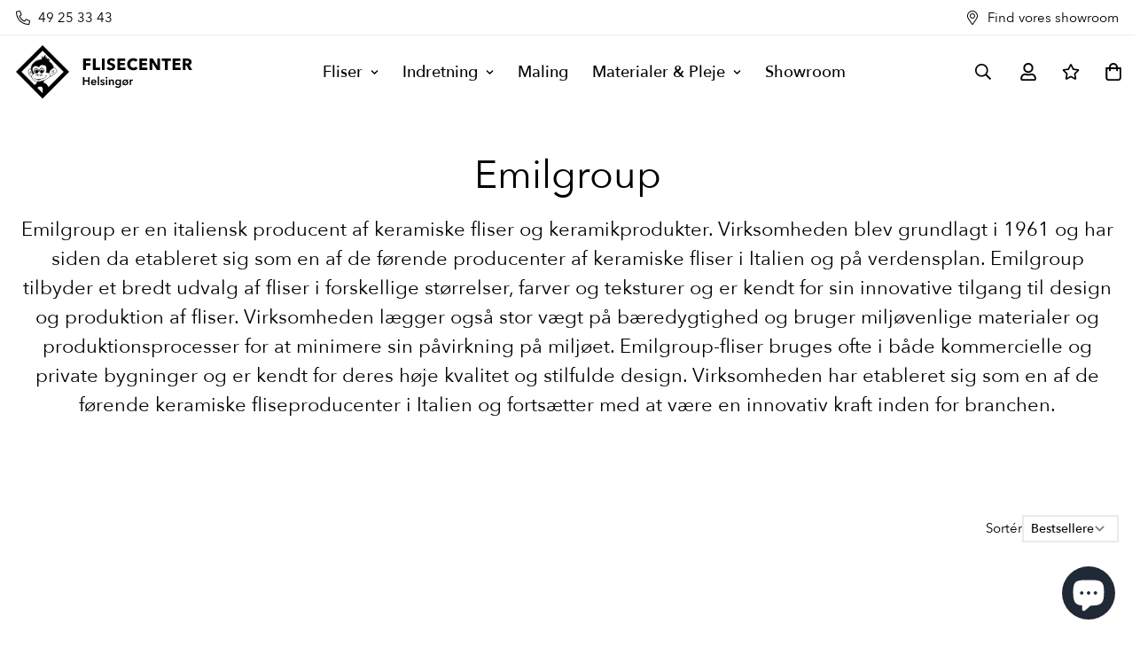

--- FILE ---
content_type: text/html; charset=utf-8
request_url: https://www.helsingor-flisecenter.dk/collections/emilgroup
body_size: 47366
content:

<!doctype html>
<html
  class="no-js supports-no-cookies"
  lang="da"
  data-template="collection"
  
>
  <head> 
    <meta charset="utf-8">
    <meta http-equiv="X-UA-Compatible" content="IE=edge">
    <meta name="viewport" content="width=device-width, initial-scale=1, maximum-scale=1.0, user-scalable=0">
    <meta name="theme-color" content="#000000"><link rel="canonical" href="https://www.helsingor-flisecenter.dk/collections/emilgroup">
<link href="//www.helsingor-flisecenter.dk/cdn/shop/t/5/assets/theme.css?v=5938617295181848131689860942" rel="stylesheet" type="text/css" media="all" />
<link href="//www.helsingor-flisecenter.dk/cdn/shop/t/5/assets/chunk.css?v=65675443336607371751689666063" rel="stylesheet" type="text/css" media="all" />


<link rel="dns-prefetch" href="https://www.helsingor-flisecenter.dk/collections/emilgroup" crossorigin>
<link rel="dns-prefetch" href="https://cdn.shopify.com" crossorigin>
<link rel="preconnect" href="https://www.helsingor-flisecenter.dk/collections/emilgroup" crossorigin>
<link rel="preconnect" href="https://cdn.shopify.com" crossorigin>

<link href="//www.helsingor-flisecenter.dk/cdn/shop/t/5/assets/vendor.min.js?v=33890960766773293201689666069" as="script" rel="preload">
<link href="//www.helsingor-flisecenter.dk/cdn/shop/t/5/assets/app.min.js?v=115749925404019333281689666069" as="script" rel="preload">
<link href="//www.helsingor-flisecenter.dk/cdn/shop/t/5/assets/foxkit-app.min.js?v=27037143525546052611689666068" as="script" rel="preload">

<link rel="shortcut icon" href="//www.helsingor-flisecenter.dk/cdn/shop/files/favicon.png?crop=center&height=32&v=1689936187&width=32" type="image/png"><title class="collection">Emilgroup</title><meta name="description" content="Emilgroup er en italiensk producent af keramiske fliser og keramikprodukter. Virksomheden blev grundlagt i 1961 og har siden da etableret sig som en af de førende producenter af keramiske fliser i Italien og på verdensplan. Emilgroup tilbyder et bredt udvalg af fliser i forskellige størrelser, farver og teksturer og er"><meta property="og:site_name" content="Helsingør Flisecenter">
<meta property="og:url" content="https://www.helsingor-flisecenter.dk/collections/emilgroup">
<meta property="og:title" content="Emilgroup">
<meta property="og:type" content="product.group">
<meta property="og:description" content="Emilgroup er en italiensk producent af keramiske fliser og keramikprodukter. Virksomheden blev grundlagt i 1961 og har siden da etableret sig som en af de førende producenter af keramiske fliser i Italien og på verdensplan. Emilgroup tilbyder et bredt udvalg af fliser i forskellige størrelser, farver og teksturer og er"><meta property="og:image" content="http://www.helsingor-flisecenter.dk/cdn/shop/collections/Emil_Brand.jpg?v=1681471261">
<meta property="og:image:secure_url" content="https://www.helsingor-flisecenter.dk/cdn/shop/collections/Emil_Brand.jpg?v=1681471261">
<meta property="og:image:width" content="700">
<meta property="og:image:height" content="525"><meta name="twitter:card" content="summary_large_image">
<meta name="twitter:title" content="Emilgroup">
<meta name="twitter:description" content="Emilgroup er en italiensk producent af keramiske fliser og keramikprodukter. Virksomheden blev grundlagt i 1961 og har siden da etableret sig som en af de førende producenter af keramiske fliser i Italien og på verdensplan. Emilgroup tilbyder et bredt udvalg af fliser i forskellige størrelser, farver og teksturer og er">

<style>
  :root {  --font-stack-header: "system_ui", -apple-system, 'Segoe UI', Roboto, 'Helvetica Neue', 'Noto Sans', 'Liberation Sans', Arial, sans-serif, 'Apple Color Emoji', 'Segoe UI Emoji', 'Segoe UI Symbol', 'Noto Color Emoji';  --font-style-header: normal;  --font-weight-header: 400;  --font-weight-header--bolder: 700;  --font-weight-header--lighter: 400;}:root {  --font-weight-body--bold: 700;  --font-weight-body--bolder: 700;  --font-stack-body: "system_ui", -apple-system, 'Segoe UI', Roboto, 'Helvetica Neue', 'Noto Sans', 'Liberation Sans', Arial, sans-serif, 'Apple Color Emoji', 'Segoe UI Emoji', 'Segoe UI Symbol', 'Noto Color Emoji';  --font-style-body: normal;  --font-weight-body: 400;}
</style>
<style>
  html{font-size:calc(var(--font-base-size,16) * 1px)}body{font-family:var(--font-stack-body)!important;font-weight:var(--font-weight-body);font-style:var(--font-style-body);color:var(--color-body-text);font-size:calc(var(--font-base-size,16) * 1px);line-height:calc(var(--base-line-height) * 1px);scroll-behavior:smooth}body .h1,body .h2,body .h3,body .h4,body .h5,body .h6,body h1,body h2,body h3,body h4,body h5,body h6{font-family:var(--font-stack-header);font-weight:var(--font-weight-header);font-style:var(--font-style-header);color:var(--color-heading-text);line-height:normal}body .h1,body h1{font-size:calc(((var(--font-h1-mobile))/ (var(--font-base-size))) * 1rem)}body .h2,body h2{font-size:calc(((var(--font-h2-mobile))/ (var(--font-base-size))) * 1rem)}body .h3,body h3{font-size:calc(((var(--font-h3-mobile))/ (var(--font-base-size))) * 1rem)}body .h4,body h4{font-size:calc(((var(--font-h4-mobile))/ (var(--font-base-size))) * 1rem)}body .h5,body h5{font-size:calc(((var(--font-h5-mobile))/ (var(--font-base-size))) * 1rem)}body .h6,body h6{font-size:calc(((var(--font-h6-mobile))/ (var(--font-base-size))) * 1rem);line-height:1.4}@media only screen and (min-width:768px){body .h1,body h1{font-size:calc(((var(--font-h1-desktop))/ (var(--font-base-size))) * 1rem)}body .h2,body h2{font-size:calc(((var(--font-h2-desktop))/ (var(--font-base-size))) * 1rem)}body .h3,body h3{font-size:calc(((var(--font-h3-desktop))/ (var(--font-base-size))) * 1rem)}body .h4,body h4{font-size:calc(((var(--font-h4-desktop))/ (var(--font-base-size))) * 1rem)}body .h5,body h5{font-size:calc(((var(--font-h5-desktop))/ (var(--font-base-size))) * 1rem)}body .h6,body h6{font-size:calc(((var(--font-h6-desktop))/ (var(--font-base-size))) * 1rem)}}.swiper-wrapper{display:flex}.swiper-container:not(.swiper-container-initialized) .swiper-slide{width:calc(100% / var(--items,1));flex:0 0 auto}@media (max-width:1023px){.swiper-container:not(.swiper-container-initialized) .swiper-slide{min-width:40vw;flex:0 0 auto}}@media (max-width:767px){.swiper-container:not(.swiper-container-initialized) .swiper-slide{min-width:66vw;flex:0 0 auto}}.opacity-0{opacity:0}.opacity-100{opacity:1!important;}.placeholder-background{position:absolute;top:0;right:0;bottom:0;left:0;pointer-events:none}.placeholder-background--animation{background-color:#000;animation:placeholder-background-loading 1.5s infinite linear}[data-image-loading]{position:relative}[data-image-loading]:after{content:'';background-color:#000;animation:placeholder-background-loading 1.5s infinite linear;position:absolute;top:0;left:0;width:100%;height:100%;z-index:1}[data-image-loading] img.lazyload{opacity:0}[data-image-loading] img.lazyloaded{opacity:1}.no-js [data-image-loading]{animation-name:none}.lazyload--fade-in{opacity:0;transition:.25s all}.lazyload--fade-in.lazyloaded{opacity:1}@media (min-width:768px){.hidden.md\:block{display:block!important}.hidden.md\:flex{display:flex!important}.hidden.md\:grid{display:grid!important}}@media (min-width:1024px){.hidden.lg\:block{display:block!important}.hidden.lg\:flex{display:flex!important}.hidden.lg\:grid{display:grid!important}}@media (min-width:1280px){.hidden.xl\:block{display:block!important}.hidden.xl\:flex{display:flex!important}.hidden.xl\:grid{display:grid!important}}

  h1, .h1,
  h2, .h2,
  h3, .h3,
  h4, .h4,
  h5, .h5,
  h6, .h6 {
    letter-spacing: 0px;
  }
</style>

    <script>
  // https://codebeautify.org/jsviewer

  function _debounce(fn, wait = 300) {
    let t;
    return (...args) => {
      clearTimeout(t);
      t = setTimeout(() => fn.apply(this, args), wait);
    };
  }

  try {
    window.MinimogSettings = window.MinimogSettings || {};
    window.___mnag = 'userA' + (window.___mnag1 || '') + 'gent';

    var _mh = document.querySelector('header.sf-header__mobile');
    var _dh = document.querySelector('header.sf-header__desktop');
    // Set header height
    function _shh() {
      if (!_mh || !_dh) {
        _mh = document.querySelector('header.sf-header__mobile');
        _dh = document.querySelector('header.sf-header__desktop');
      }
      // Header
      var _hd = window.innerWidth < 1024 ? _mh : _dh;
      if (_hd) {
        document.documentElement.style.setProperty('--sf-header-height', _hd.offsetHeight + 'px');
        window.MinimogSettings.headerHeight = _hd.offsetHeight;
      }
    }

    // setTopbarHeight
    function _stbh() {
      // Topbar
      var _tb = document.querySelector('.sf-topbar');
      if (_tb) {
        document.documentElement.style.setProperty('--sf-topbar-height', _tb.offsetHeight + 'px');
        window.MinimogSettings.topbarHeight = _tb.offsetHeight;
      }
    }

    // setAnnouncementHeight
    function _sah() {
      // announcement_bar
      var _ab = document.querySelector('.announcement-bar');
      if (_ab) {
        document.documentElement.style.setProperty('--sf-announcement-height', _ab.offsetHeight + 'px');
        window.MinimogSettings.topbarHeight = _ab.offsetHeight;
      }
    }

    // setMainContentPadding
    function _smcp() {
      // pageTemplate
      var _pt = document.documentElement.dataset.template;
      if (window.innerWidth >= 1024) {
        if (_dh && _dh.dataset.transparent === "true") {
          if (_pt === 'index' || _pt === 'collection') {
            document.documentElement.style.setProperty('--main-content-padding-top', '0px');
          }
        }
      } else {
        document.documentElement.style.removeProperty('--main-content-padding-top');
      }
    }

    // calculateSectionsHeight
    function _csh() {_shh();_stbh();_sah();_smcp();}
    window.addEventListener('resize', _debounce(_csh, 1000));

    document.documentElement.className = document.documentElement.className.replace('supports-no-cookies', 'supports-cookies').replace('no-js', 'js');
  } catch (error) {
    console.warn('Failed to execute critical scripts', error);
  }

  try {
    // Page speed agent
    var _nu = navigator[window.___mnag];
    var _psas = [
      {
        'b': 'ome-Li',
        'c': 'ghth',
        'd': 'ouse',
        'a': 'Chr',
      },
      {
        'd': 'hts',
        'a': 'Sp',
        'c': 'nsig',
        'b': 'eed I',
      },
      {
        'b': ' Lin',
        'd': '6_64',
        'a': 'X11;',
        'c': 'ux x8',
      }
    ];
    function __fn(i) {
      return Object.keys(_psas[i]).sort().reduce(function (a, c) { return a + _psas[i][c] }, '');
    }

    var __isPSA = (_nu.indexOf(__fn(0)) > -1 || _nu.indexOf(__fn(1)) > -1 || _nu.indexOf(__fn(2)) > -1);
    // var __isPSA = true

    window.___mnag = '!1';
    _psas = null;
  } catch (err) {
    var __isPSA = false;
    var _psas = null;
    window.___mnag = '!1';
  }

  // activateFontAndCriticalCSS
  

  // __activateStyle(this)
  function __as(l) {
    l.rel = 'stylesheet';
    l.media = 'all';
    l.removeAttribute('onload');
  }

  // _onChunkStyleLoad(this)
  function __ocsl(l) {
    if (!__isPSA) __as(l);
  }

  window.__isPSA = __isPSA;
</script>

    <meta name="facebook-domain-verification" content="1p42vz9l7l33ukwdzl9jys172z1hdi" />

<meta name=“ahrefs-site-verification” content=“1b9bc36a682b386da7e2fbbf22241700c89763882d4350627611b06dc912d41e”>

    <link href="//www.helsingor-flisecenter.dk/cdn/shop/t/5/assets/theme.css?v=5938617295181848131689860942" rel="stylesheet" type="text/css" media="all" />
    <link href="//www.helsingor-flisecenter.dk/cdn/shop/t/5/assets/chunk.css?v=65675443336607371751689666063" rel="stylesheet" type="text/css" media="all" />

    
<style data-shopify>:root {		/* BODY */		--base-line-height: 32;		/* PRIMARY COLORS */		--color-primary: #000000;		--plyr-color-main: #000000;		--color-primary-darker: #333333;		/* TEXT COLORS */		--color-body-text: #000000;		--color-heading-text: #000000;		--color-sub-text: #666666;		--color-text-link: #000000;		--color-text-link-hover: #999999;		/* BUTTON COLORS */		--color-btn-bg:  #000000;		--color-btn-bg-hover: #000000;		--color-btn-text: #ffffff;		--color-btn-text-hover: #ffffff;    	--color-btn-secondary-border: #000000;    	--color-btn-secondary-text: #000000;		--btn-letter-spacing: 0px;		--btn-border-radius: 5px;		--btn-border-width: 1px;		--btn-line-height: 23px;				/* PRODUCT COLORS */		--product-title-color: #000000;		--product-sale-price-color: #666666;		--product-regular-price-color: #000000;		--product-type-color: #666666;		--product-desc-color: #666666;		/* TOPBAR COLORS */		--color-topbar-background: #ffffff;		--color-topbar-text: #000000;		/* MENU BAR COLORS */		--color-menu-background: #000000;		--color-menu-text: #f8f8f8;		/* BORDER COLORS */		--color-border: #dedede;		/* FOOTER COLORS */		--color-footer-text: #000000;		--color-footer-subtext: #666666;		--color-footer-background: #f5f5f5;		--color-footer-link: #666666;		--color-footer-link-hover: #000000;		--color-footer-background-mobile: #F5F5F5;		/* FOOTER BOTTOM COLORS */		--color-footer-bottom-text: #000;		--color-footer-bottom-background: #f5f5f5;		--color-footer-bottom-background-mobile: #F5F5F5;		/* HEADER */		--color-header-text: #000000;		--color-header-transparent-text: #000000;		--color-main-background: #ffffff;		--color-field-background: #ffffff;		--color-header-background: #ffffff;		--color-cart-wishlist-count: #ffffff;		--bg-cart-wishlist-count: #da3f3f;		--swatch-item-background-default: #f7f8fa;		--text-gray-400: #777777;		--text-gray-9b: #9b9b9b;		--text-black: #000000;		--text-white: #ffffff;		--bg-gray-400: #f7f8fa;		--bg-black: #000000;		--rounded-full: 9999px;		--border-color-1: #eeeeee;		--border-color-2: #b2b2b2;		--border-color-3: #d2d2d2;		--border-color-4: #737373;		--color-secondary: #666666;		--color-success: #3a8735;		--color-warning: #ff706b;		--color-info: #959595;		--color-disabled: #cecece;		--bg-disabled: #f7f7f7;		--bg-hover: #737373;		--bg-color-tooltip: #000000;		--text-color-tooltip: #ffffff;		--color-image-overlay: #000000;		--opacity-image-overlay: 0.2;		--theme-shadow: 0 5px 15px 0 rgba(0, 0, 0, 0.07);    	--arrow-select-box: url(//www.helsingor-flisecenter.dk/cdn/shop/t/5/assets/ar-down.svg?v=92728264558441377851689666069);		/* FONT SIZES */		--font-base-size: 18;		--font-btn-size: 16px;		--font-btn-weight: 600;		--font-h1-desktop: 54;		--font-h1-mobile: 50;		--font-h2-desktop: 42;		--font-h2-mobile: 37;		--font-h3-desktop: 31;		--font-h3-mobile: 28;		--font-h4-desktop: 27;		--font-h4-mobile: 24;		--font-h5-desktop: 23;		--font-h5-mobile: 20;		--font-h6-desktop: 21;		--font-h6-mobile: 19;    	--arrow-down-url: url(//www.helsingor-flisecenter.dk/cdn/shop/t/5/assets/arrow-down.svg?v=157552497485556416461689666062);    	--arrow-down-white-url: url(//www.helsingor-flisecenter.dk/cdn/shop/t/5/assets/arrow-down-white.svg?v=70535736727834135531689666062);    	--product-title-line-clamp: unset;		--spacing-sections-desktop: 60px;        --spacing-sections-tablet: 45px;        --spacing-sections-mobile: 30px;	}
</style><link href="//www.helsingor-flisecenter.dk/cdn/shop/t/5/assets/collection.css?v=173348108183914091481689666065" rel="stylesheet" type="text/css" media="all" />
<link media="print" onload="this.media = 'all'" rel="stylesheet" href="//www.helsingor-flisecenter.dk/cdn/shop/t/5/assets/vendor.css?v=16535328183442033321689666070">


<style data-shopify>body {
    --container-width: 1220;
    --fluid-container-width: 1720px;
    --fluid-container-offset: 65px;
    background-color: #ffffff;
  }
  [style*="--aspect-ratio"]:before {
    padding-top: calc(100% / (0.0001 + var(--aspect-ratio, 16/9)));
  }
  @media ( max-width: 767px ) {
    [style*="--aspect-ratio"]:before {
      padding-top: calc(100% / (0.0001 + var(--aspect-ratio-mobile, var(--aspect-ratio, 16/9)) ));
    }
  }.sf-topbar {  border-color: #eee;}.sf__font-normal {  font-weight: 400;}body .sf-footer__block .social-media-links {  gap: 12px;  margin: 0;  padding: 5px;  flex-wrap: wrap;}body .sf-footer__block .social-media-links a {  color: #222;  width: 48px;  height: 48px;  padding: 0;  display: inline-flex;  align-items: center;  justify-content: center;  border-radius: 50%;  background-color: #E9E9E9;  transition: all .3s;}body .sf-footer__block .social-media-links a:hover {  background-color: #222;  color: #fff;  box-shadow: 0 0 0 0.2rem #222;}@media (min-width: 1536px) {  body .sf__footer-block-newsletter .sf__footer-block-title {    font-size: 42px;  }}
</style>


    <script src="//www.helsingor-flisecenter.dk/cdn/shop/t/5/assets/vendor.min.js?v=33890960766773293201689666069" defer="defer"></script>
    <script src="//www.helsingor-flisecenter.dk/cdn/shop/t/5/assets/theme-global.js?v=120219309660905489651689666063" defer="defer"></script>
    <script src="//www.helsingor-flisecenter.dk/cdn/shop/t/5/assets/app.min.js?v=115749925404019333281689666069" defer="defer"></script>

    
    <style>
      @font-face {
        font-family: 'Avenir Next Musti';
        src: url("//www.helsingor-flisecenter.dk/cdn/shop/files/[AvenirNext-Bold.woff2]?v=14672") format("[font-format]"),
           url("//www.helsingor-flisecenter.dk/cdn/shop/files/[AvenirNext-Bold.woff]?v=14672") format("[font-format]"),
           url("//www.helsingor-flisecenter.dk/cdn/shop/files/[AvenirNext-Bold.ttf]?v=14672") format("[font-format]");
        font-weight: bold;
        font-style: normal;
        font-display: swap;
    }
    </style>

    <script>window.performance && window.performance.mark && window.performance.mark('shopify.content_for_header.start');</script><meta name="facebook-domain-verification" content="1p42vz9l7l33ukwdzl9jys172z1hdi">
<meta name="google-site-verification" content="7jYtsSPSEqBhUswCDTIsKUvJprzyhO8ZyJxCeg3gCvg">
<meta id="shopify-digital-wallet" name="shopify-digital-wallet" content="/74044539186/digital_wallets/dialog">
<link rel="alternate" type="application/atom+xml" title="Feed" href="/collections/emilgroup.atom" />
<link rel="alternate" type="application/json+oembed" href="https://www.helsingor-flisecenter.dk/collections/emilgroup.oembed">
<script async="async" src="/checkouts/internal/preloads.js?locale=da-DK"></script>
<script id="shopify-features" type="application/json">{"accessToken":"ae66d785620af344c72beca3bb0201b7","betas":["rich-media-storefront-analytics"],"domain":"www.helsingor-flisecenter.dk","predictiveSearch":true,"shopId":74044539186,"locale":"da"}</script>
<script>var Shopify = Shopify || {};
Shopify.shop = "helsingor-flisecenter.myshopify.com";
Shopify.locale = "da";
Shopify.currency = {"active":"DKK","rate":"1.0"};
Shopify.country = "DK";
Shopify.theme = {"name":"Helsingør Flisecenter","id":155094712626,"schema_name":"Minimog - OS 2.0","schema_version":"3.3.0","theme_store_id":null,"role":"main"};
Shopify.theme.handle = "null";
Shopify.theme.style = {"id":null,"handle":null};
Shopify.cdnHost = "www.helsingor-flisecenter.dk/cdn";
Shopify.routes = Shopify.routes || {};
Shopify.routes.root = "/";</script>
<script type="module">!function(o){(o.Shopify=o.Shopify||{}).modules=!0}(window);</script>
<script>!function(o){function n(){var o=[];function n(){o.push(Array.prototype.slice.apply(arguments))}return n.q=o,n}var t=o.Shopify=o.Shopify||{};t.loadFeatures=n(),t.autoloadFeatures=n()}(window);</script>
<script id="shop-js-analytics" type="application/json">{"pageType":"collection"}</script>
<script defer="defer" async type="module" src="//www.helsingor-flisecenter.dk/cdn/shopifycloud/shop-js/modules/v2/client.init-shop-cart-sync_DCvV3KX5.da.esm.js"></script>
<script defer="defer" async type="module" src="//www.helsingor-flisecenter.dk/cdn/shopifycloud/shop-js/modules/v2/chunk.common_DIrl18zW.esm.js"></script>
<script type="module">
  await import("//www.helsingor-flisecenter.dk/cdn/shopifycloud/shop-js/modules/v2/client.init-shop-cart-sync_DCvV3KX5.da.esm.js");
await import("//www.helsingor-flisecenter.dk/cdn/shopifycloud/shop-js/modules/v2/chunk.common_DIrl18zW.esm.js");

  window.Shopify.SignInWithShop?.initShopCartSync?.({"fedCMEnabled":true,"windoidEnabled":true});

</script>
<script>(function() {
  var isLoaded = false;
  function asyncLoad() {
    if (isLoaded) return;
    isLoaded = true;
    var urls = ["https:\/\/shy.elfsight.com\/p\/platform.js?shop=helsingor-flisecenter.myshopify.com","https:\/\/chimpstatic.com\/mcjs-connected\/js\/users\/d8ff1e12181a94eaf3732f3d4\/68f16dc0ae22accce02b0cc61.js?shop=helsingor-flisecenter.myshopify.com"];
    for (var i = 0; i < urls.length; i++) {
      var s = document.createElement('script');
      s.type = 'text/javascript';
      s.async = true;
      s.src = urls[i];
      var x = document.getElementsByTagName('script')[0];
      x.parentNode.insertBefore(s, x);
    }
  };
  if(window.attachEvent) {
    window.attachEvent('onload', asyncLoad);
  } else {
    window.addEventListener('load', asyncLoad, false);
  }
})();</script>
<script id="__st">var __st={"a":74044539186,"offset":3600,"reqid":"c7edc91a-88fa-46a6-bed4-565284ea453b-1768969683","pageurl":"www.helsingor-flisecenter.dk\/collections\/emilgroup","u":"28b5683b1d13","p":"collection","rtyp":"collection","rid":443708309810};</script>
<script>window.ShopifyPaypalV4VisibilityTracking = true;</script>
<script id="captcha-bootstrap">!function(){'use strict';const t='contact',e='account',n='new_comment',o=[[t,t],['blogs',n],['comments',n],[t,'customer']],c=[[e,'customer_login'],[e,'guest_login'],[e,'recover_customer_password'],[e,'create_customer']],r=t=>t.map((([t,e])=>`form[action*='/${t}']:not([data-nocaptcha='true']) input[name='form_type'][value='${e}']`)).join(','),a=t=>()=>t?[...document.querySelectorAll(t)].map((t=>t.form)):[];function s(){const t=[...o],e=r(t);return a(e)}const i='password',u='form_key',d=['recaptcha-v3-token','g-recaptcha-response','h-captcha-response',i],f=()=>{try{return window.sessionStorage}catch{return}},m='__shopify_v',_=t=>t.elements[u];function p(t,e,n=!1){try{const o=window.sessionStorage,c=JSON.parse(o.getItem(e)),{data:r}=function(t){const{data:e,action:n}=t;return t[m]||n?{data:e,action:n}:{data:t,action:n}}(c);for(const[e,n]of Object.entries(r))t.elements[e]&&(t.elements[e].value=n);n&&o.removeItem(e)}catch(o){console.error('form repopulation failed',{error:o})}}const l='form_type',E='cptcha';function T(t){t.dataset[E]=!0}const w=window,h=w.document,L='Shopify',v='ce_forms',y='captcha';let A=!1;((t,e)=>{const n=(g='f06e6c50-85a8-45c8-87d0-21a2b65856fe',I='https://cdn.shopify.com/shopifycloud/storefront-forms-hcaptcha/ce_storefront_forms_captcha_hcaptcha.v1.5.2.iife.js',D={infoText:'Beskyttet af hCaptcha',privacyText:'Beskyttelse af persondata',termsText:'Vilkår'},(t,e,n)=>{const o=w[L][v],c=o.bindForm;if(c)return c(t,g,e,D).then(n);var r;o.q.push([[t,g,e,D],n]),r=I,A||(h.body.append(Object.assign(h.createElement('script'),{id:'captcha-provider',async:!0,src:r})),A=!0)});var g,I,D;w[L]=w[L]||{},w[L][v]=w[L][v]||{},w[L][v].q=[],w[L][y]=w[L][y]||{},w[L][y].protect=function(t,e){n(t,void 0,e),T(t)},Object.freeze(w[L][y]),function(t,e,n,w,h,L){const[v,y,A,g]=function(t,e,n){const i=e?o:[],u=t?c:[],d=[...i,...u],f=r(d),m=r(i),_=r(d.filter((([t,e])=>n.includes(e))));return[a(f),a(m),a(_),s()]}(w,h,L),I=t=>{const e=t.target;return e instanceof HTMLFormElement?e:e&&e.form},D=t=>v().includes(t);t.addEventListener('submit',(t=>{const e=I(t);if(!e)return;const n=D(e)&&!e.dataset.hcaptchaBound&&!e.dataset.recaptchaBound,o=_(e),c=g().includes(e)&&(!o||!o.value);(n||c)&&t.preventDefault(),c&&!n&&(function(t){try{if(!f())return;!function(t){const e=f();if(!e)return;const n=_(t);if(!n)return;const o=n.value;o&&e.removeItem(o)}(t);const e=Array.from(Array(32),(()=>Math.random().toString(36)[2])).join('');!function(t,e){_(t)||t.append(Object.assign(document.createElement('input'),{type:'hidden',name:u})),t.elements[u].value=e}(t,e),function(t,e){const n=f();if(!n)return;const o=[...t.querySelectorAll(`input[type='${i}']`)].map((({name:t})=>t)),c=[...d,...o],r={};for(const[a,s]of new FormData(t).entries())c.includes(a)||(r[a]=s);n.setItem(e,JSON.stringify({[m]:1,action:t.action,data:r}))}(t,e)}catch(e){console.error('failed to persist form',e)}}(e),e.submit())}));const S=(t,e)=>{t&&!t.dataset[E]&&(n(t,e.some((e=>e===t))),T(t))};for(const o of['focusin','change'])t.addEventListener(o,(t=>{const e=I(t);D(e)&&S(e,y())}));const B=e.get('form_key'),M=e.get(l),P=B&&M;t.addEventListener('DOMContentLoaded',(()=>{const t=y();if(P)for(const e of t)e.elements[l].value===M&&p(e,B);[...new Set([...A(),...v().filter((t=>'true'===t.dataset.shopifyCaptcha))])].forEach((e=>S(e,t)))}))}(h,new URLSearchParams(w.location.search),n,t,e,['guest_login'])})(!0,!0)}();</script>
<script integrity="sha256-4kQ18oKyAcykRKYeNunJcIwy7WH5gtpwJnB7kiuLZ1E=" data-source-attribution="shopify.loadfeatures" defer="defer" src="//www.helsingor-flisecenter.dk/cdn/shopifycloud/storefront/assets/storefront/load_feature-a0a9edcb.js" crossorigin="anonymous"></script>
<script data-source-attribution="shopify.dynamic_checkout.dynamic.init">var Shopify=Shopify||{};Shopify.PaymentButton=Shopify.PaymentButton||{isStorefrontPortableWallets:!0,init:function(){window.Shopify.PaymentButton.init=function(){};var t=document.createElement("script");t.src="https://www.helsingor-flisecenter.dk/cdn/shopifycloud/portable-wallets/latest/portable-wallets.da.js",t.type="module",document.head.appendChild(t)}};
</script>
<script data-source-attribution="shopify.dynamic_checkout.buyer_consent">
  function portableWalletsHideBuyerConsent(e){var t=document.getElementById("shopify-buyer-consent"),n=document.getElementById("shopify-subscription-policy-button");t&&n&&(t.classList.add("hidden"),t.setAttribute("aria-hidden","true"),n.removeEventListener("click",e))}function portableWalletsShowBuyerConsent(e){var t=document.getElementById("shopify-buyer-consent"),n=document.getElementById("shopify-subscription-policy-button");t&&n&&(t.classList.remove("hidden"),t.removeAttribute("aria-hidden"),n.addEventListener("click",e))}window.Shopify?.PaymentButton&&(window.Shopify.PaymentButton.hideBuyerConsent=portableWalletsHideBuyerConsent,window.Shopify.PaymentButton.showBuyerConsent=portableWalletsShowBuyerConsent);
</script>
<script data-source-attribution="shopify.dynamic_checkout.cart.bootstrap">document.addEventListener("DOMContentLoaded",(function(){function t(){return document.querySelector("shopify-accelerated-checkout-cart, shopify-accelerated-checkout")}if(t())Shopify.PaymentButton.init();else{new MutationObserver((function(e,n){t()&&(Shopify.PaymentButton.init(),n.disconnect())})).observe(document.body,{childList:!0,subtree:!0})}}));
</script>
<script id='scb4127' type='text/javascript' async='' src='https://www.helsingor-flisecenter.dk/cdn/shopifycloud/privacy-banner/storefront-banner.js'></script>
<script>window.performance && window.performance.mark && window.performance.mark('shopify.content_for_header.end');</script> 

    
    <link href="//www.helsingor-flisecenter.dk/cdn/shop/t/5/assets/_custom.css?v=95422778838305892861763971947" rel="stylesheet" type="text/css" media="all" />
    
    <link href="//www.helsingor-flisecenter.dk/cdn/shop/t/5/assets/_predictive-search.css?v=89401637467579985931690364438" rel="stylesheet" type="text/css" media="all" />
    
    <link href="//www.helsingor-flisecenter.dk/cdn/shop/t/5/assets/_search-page.css?v=1439945783581088561695132533" rel="stylesheet" type="text/css" media="all" />

    <meta name="google-site-verification" content="7jYtsSPSEqBhUswCDTIsKUvJprzyhO8ZyJxCeg3gCvg" />
<!-- Google Tag Manager -->
<script>
window.dataLayer = window.dataLayer || [];
</script>
<script>(function(w,d,s,l,i){w[l]=w[l]||[];w[l].push({'gtm.start':
new Date().getTime(),event:'gtm.js'});var f=d.getElementsByTagName(s)[0],
j=d.createElement(s),dl=l!='dataLayer'?'&l='+l:'';j.async=true;j.src=
'https://www.googletagmanager.com/gtm.js?id='+i+dl;f.parentNode.insertBefore(j,f);
})(window,document,'script','dataLayer','GTM-W5Z2NB9W');</script>
<!-- End Google Tag Manager -->
  <script src="https://cdn.shopify.com/extensions/19689677-6488-4a31-adf3-fcf4359c5fd9/forms-2295/assets/shopify-forms-loader.js" type="text/javascript" defer="defer"></script>
<script src="https://cdn.shopify.com/extensions/e8878072-2f6b-4e89-8082-94b04320908d/inbox-1254/assets/inbox-chat-loader.js" type="text/javascript" defer="defer"></script>
<link href="https://monorail-edge.shopifysvc.com" rel="dns-prefetch">
<script>(function(){if ("sendBeacon" in navigator && "performance" in window) {try {var session_token_from_headers = performance.getEntriesByType('navigation')[0].serverTiming.find(x => x.name == '_s').description;} catch {var session_token_from_headers = undefined;}var session_cookie_matches = document.cookie.match(/_shopify_s=([^;]*)/);var session_token_from_cookie = session_cookie_matches && session_cookie_matches.length === 2 ? session_cookie_matches[1] : "";var session_token = session_token_from_headers || session_token_from_cookie || "";function handle_abandonment_event(e) {var entries = performance.getEntries().filter(function(entry) {return /monorail-edge.shopifysvc.com/.test(entry.name);});if (!window.abandonment_tracked && entries.length === 0) {window.abandonment_tracked = true;var currentMs = Date.now();var navigation_start = performance.timing.navigationStart;var payload = {shop_id: 74044539186,url: window.location.href,navigation_start,duration: currentMs - navigation_start,session_token,page_type: "collection"};window.navigator.sendBeacon("https://monorail-edge.shopifysvc.com/v1/produce", JSON.stringify({schema_id: "online_store_buyer_site_abandonment/1.1",payload: payload,metadata: {event_created_at_ms: currentMs,event_sent_at_ms: currentMs}}));}}window.addEventListener('pagehide', handle_abandonment_event);}}());</script>
<script id="web-pixels-manager-setup">(function e(e,d,r,n,o){if(void 0===o&&(o={}),!Boolean(null===(a=null===(i=window.Shopify)||void 0===i?void 0:i.analytics)||void 0===a?void 0:a.replayQueue)){var i,a;window.Shopify=window.Shopify||{};var t=window.Shopify;t.analytics=t.analytics||{};var s=t.analytics;s.replayQueue=[],s.publish=function(e,d,r){return s.replayQueue.push([e,d,r]),!0};try{self.performance.mark("wpm:start")}catch(e){}var l=function(){var e={modern:/Edge?\/(1{2}[4-9]|1[2-9]\d|[2-9]\d{2}|\d{4,})\.\d+(\.\d+|)|Firefox\/(1{2}[4-9]|1[2-9]\d|[2-9]\d{2}|\d{4,})\.\d+(\.\d+|)|Chrom(ium|e)\/(9{2}|\d{3,})\.\d+(\.\d+|)|(Maci|X1{2}).+ Version\/(15\.\d+|(1[6-9]|[2-9]\d|\d{3,})\.\d+)([,.]\d+|)( \(\w+\)|)( Mobile\/\w+|) Safari\/|Chrome.+OPR\/(9{2}|\d{3,})\.\d+\.\d+|(CPU[ +]OS|iPhone[ +]OS|CPU[ +]iPhone|CPU IPhone OS|CPU iPad OS)[ +]+(15[._]\d+|(1[6-9]|[2-9]\d|\d{3,})[._]\d+)([._]\d+|)|Android:?[ /-](13[3-9]|1[4-9]\d|[2-9]\d{2}|\d{4,})(\.\d+|)(\.\d+|)|Android.+Firefox\/(13[5-9]|1[4-9]\d|[2-9]\d{2}|\d{4,})\.\d+(\.\d+|)|Android.+Chrom(ium|e)\/(13[3-9]|1[4-9]\d|[2-9]\d{2}|\d{4,})\.\d+(\.\d+|)|SamsungBrowser\/([2-9]\d|\d{3,})\.\d+/,legacy:/Edge?\/(1[6-9]|[2-9]\d|\d{3,})\.\d+(\.\d+|)|Firefox\/(5[4-9]|[6-9]\d|\d{3,})\.\d+(\.\d+|)|Chrom(ium|e)\/(5[1-9]|[6-9]\d|\d{3,})\.\d+(\.\d+|)([\d.]+$|.*Safari\/(?![\d.]+ Edge\/[\d.]+$))|(Maci|X1{2}).+ Version\/(10\.\d+|(1[1-9]|[2-9]\d|\d{3,})\.\d+)([,.]\d+|)( \(\w+\)|)( Mobile\/\w+|) Safari\/|Chrome.+OPR\/(3[89]|[4-9]\d|\d{3,})\.\d+\.\d+|(CPU[ +]OS|iPhone[ +]OS|CPU[ +]iPhone|CPU IPhone OS|CPU iPad OS)[ +]+(10[._]\d+|(1[1-9]|[2-9]\d|\d{3,})[._]\d+)([._]\d+|)|Android:?[ /-](13[3-9]|1[4-9]\d|[2-9]\d{2}|\d{4,})(\.\d+|)(\.\d+|)|Mobile Safari.+OPR\/([89]\d|\d{3,})\.\d+\.\d+|Android.+Firefox\/(13[5-9]|1[4-9]\d|[2-9]\d{2}|\d{4,})\.\d+(\.\d+|)|Android.+Chrom(ium|e)\/(13[3-9]|1[4-9]\d|[2-9]\d{2}|\d{4,})\.\d+(\.\d+|)|Android.+(UC? ?Browser|UCWEB|U3)[ /]?(15\.([5-9]|\d{2,})|(1[6-9]|[2-9]\d|\d{3,})\.\d+)\.\d+|SamsungBrowser\/(5\.\d+|([6-9]|\d{2,})\.\d+)|Android.+MQ{2}Browser\/(14(\.(9|\d{2,})|)|(1[5-9]|[2-9]\d|\d{3,})(\.\d+|))(\.\d+|)|K[Aa][Ii]OS\/(3\.\d+|([4-9]|\d{2,})\.\d+)(\.\d+|)/},d=e.modern,r=e.legacy,n=navigator.userAgent;return n.match(d)?"modern":n.match(r)?"legacy":"unknown"}(),u="modern"===l?"modern":"legacy",c=(null!=n?n:{modern:"",legacy:""})[u],f=function(e){return[e.baseUrl,"/wpm","/b",e.hashVersion,"modern"===e.buildTarget?"m":"l",".js"].join("")}({baseUrl:d,hashVersion:r,buildTarget:u}),m=function(e){var d=e.version,r=e.bundleTarget,n=e.surface,o=e.pageUrl,i=e.monorailEndpoint;return{emit:function(e){var a=e.status,t=e.errorMsg,s=(new Date).getTime(),l=JSON.stringify({metadata:{event_sent_at_ms:s},events:[{schema_id:"web_pixels_manager_load/3.1",payload:{version:d,bundle_target:r,page_url:o,status:a,surface:n,error_msg:t},metadata:{event_created_at_ms:s}}]});if(!i)return console&&console.warn&&console.warn("[Web Pixels Manager] No Monorail endpoint provided, skipping logging."),!1;try{return self.navigator.sendBeacon.bind(self.navigator)(i,l)}catch(e){}var u=new XMLHttpRequest;try{return u.open("POST",i,!0),u.setRequestHeader("Content-Type","text/plain"),u.send(l),!0}catch(e){return console&&console.warn&&console.warn("[Web Pixels Manager] Got an unhandled error while logging to Monorail."),!1}}}}({version:r,bundleTarget:l,surface:e.surface,pageUrl:self.location.href,monorailEndpoint:e.monorailEndpoint});try{o.browserTarget=l,function(e){var d=e.src,r=e.async,n=void 0===r||r,o=e.onload,i=e.onerror,a=e.sri,t=e.scriptDataAttributes,s=void 0===t?{}:t,l=document.createElement("script"),u=document.querySelector("head"),c=document.querySelector("body");if(l.async=n,l.src=d,a&&(l.integrity=a,l.crossOrigin="anonymous"),s)for(var f in s)if(Object.prototype.hasOwnProperty.call(s,f))try{l.dataset[f]=s[f]}catch(e){}if(o&&l.addEventListener("load",o),i&&l.addEventListener("error",i),u)u.appendChild(l);else{if(!c)throw new Error("Did not find a head or body element to append the script");c.appendChild(l)}}({src:f,async:!0,onload:function(){if(!function(){var e,d;return Boolean(null===(d=null===(e=window.Shopify)||void 0===e?void 0:e.analytics)||void 0===d?void 0:d.initialized)}()){var d=window.webPixelsManager.init(e)||void 0;if(d){var r=window.Shopify.analytics;r.replayQueue.forEach((function(e){var r=e[0],n=e[1],o=e[2];d.publishCustomEvent(r,n,o)})),r.replayQueue=[],r.publish=d.publishCustomEvent,r.visitor=d.visitor,r.initialized=!0}}},onerror:function(){return m.emit({status:"failed",errorMsg:"".concat(f," has failed to load")})},sri:function(e){var d=/^sha384-[A-Za-z0-9+/=]+$/;return"string"==typeof e&&d.test(e)}(c)?c:"",scriptDataAttributes:o}),m.emit({status:"loading"})}catch(e){m.emit({status:"failed",errorMsg:(null==e?void 0:e.message)||"Unknown error"})}}})({shopId: 74044539186,storefrontBaseUrl: "https://www.helsingor-flisecenter.dk",extensionsBaseUrl: "https://extensions.shopifycdn.com/cdn/shopifycloud/web-pixels-manager",monorailEndpoint: "https://monorail-edge.shopifysvc.com/unstable/produce_batch",surface: "storefront-renderer",enabledBetaFlags: ["2dca8a86"],webPixelsConfigList: [{"id":"923206019","configuration":"{\"config\":\"{\\\"pixel_id\\\":\\\"G-3KQPJ9P01P\\\",\\\"target_country\\\":\\\"DK\\\",\\\"gtag_events\\\":[{\\\"type\\\":\\\"search\\\",\\\"action_label\\\":\\\"G-3KQPJ9P01P\\\"},{\\\"type\\\":\\\"begin_checkout\\\",\\\"action_label\\\":\\\"G-3KQPJ9P01P\\\"},{\\\"type\\\":\\\"view_item\\\",\\\"action_label\\\":[\\\"G-3KQPJ9P01P\\\",\\\"MC-2BPTXQEBB0\\\"]},{\\\"type\\\":\\\"purchase\\\",\\\"action_label\\\":[\\\"G-3KQPJ9P01P\\\",\\\"MC-2BPTXQEBB0\\\"]},{\\\"type\\\":\\\"page_view\\\",\\\"action_label\\\":[\\\"G-3KQPJ9P01P\\\",\\\"MC-2BPTXQEBB0\\\"]},{\\\"type\\\":\\\"add_payment_info\\\",\\\"action_label\\\":\\\"G-3KQPJ9P01P\\\"},{\\\"type\\\":\\\"add_to_cart\\\",\\\"action_label\\\":\\\"G-3KQPJ9P01P\\\"}],\\\"enable_monitoring_mode\\\":false}\"}","eventPayloadVersion":"v1","runtimeContext":"OPEN","scriptVersion":"b2a88bafab3e21179ed38636efcd8a93","type":"APP","apiClientId":1780363,"privacyPurposes":[],"dataSharingAdjustments":{"protectedCustomerApprovalScopes":["read_customer_address","read_customer_email","read_customer_name","read_customer_personal_data","read_customer_phone"]}},{"id":"265453874","configuration":"{\"pixel_id\":\"321017490275134\",\"pixel_type\":\"facebook_pixel\",\"metaapp_system_user_token\":\"-\"}","eventPayloadVersion":"v1","runtimeContext":"OPEN","scriptVersion":"ca16bc87fe92b6042fbaa3acc2fbdaa6","type":"APP","apiClientId":2329312,"privacyPurposes":["ANALYTICS","MARKETING","SALE_OF_DATA"],"dataSharingAdjustments":{"protectedCustomerApprovalScopes":["read_customer_address","read_customer_email","read_customer_name","read_customer_personal_data","read_customer_phone"]}},{"id":"shopify-app-pixel","configuration":"{}","eventPayloadVersion":"v1","runtimeContext":"STRICT","scriptVersion":"0450","apiClientId":"shopify-pixel","type":"APP","privacyPurposes":["ANALYTICS","MARKETING"]},{"id":"shopify-custom-pixel","eventPayloadVersion":"v1","runtimeContext":"LAX","scriptVersion":"0450","apiClientId":"shopify-pixel","type":"CUSTOM","privacyPurposes":["ANALYTICS","MARKETING"]}],isMerchantRequest: false,initData: {"shop":{"name":"Helsingør Flisecenter","paymentSettings":{"currencyCode":"DKK"},"myshopifyDomain":"helsingor-flisecenter.myshopify.com","countryCode":"DK","storefrontUrl":"https:\/\/www.helsingor-flisecenter.dk"},"customer":null,"cart":null,"checkout":null,"productVariants":[],"purchasingCompany":null},},"https://www.helsingor-flisecenter.dk/cdn","fcfee988w5aeb613cpc8e4bc33m6693e112",{"modern":"","legacy":""},{"shopId":"74044539186","storefrontBaseUrl":"https:\/\/www.helsingor-flisecenter.dk","extensionBaseUrl":"https:\/\/extensions.shopifycdn.com\/cdn\/shopifycloud\/web-pixels-manager","surface":"storefront-renderer","enabledBetaFlags":"[\"2dca8a86\"]","isMerchantRequest":"false","hashVersion":"fcfee988w5aeb613cpc8e4bc33m6693e112","publish":"custom","events":"[[\"page_viewed\",{}],[\"collection_viewed\",{\"collection\":{\"id\":\"443708309810\",\"title\":\"Emilgroup\",\"productVariants\":[]}}]]"});</script><script>
  window.ShopifyAnalytics = window.ShopifyAnalytics || {};
  window.ShopifyAnalytics.meta = window.ShopifyAnalytics.meta || {};
  window.ShopifyAnalytics.meta.currency = 'DKK';
  var meta = {"products":[],"page":{"pageType":"collection","resourceType":"collection","resourceId":443708309810,"requestId":"c7edc91a-88fa-46a6-bed4-565284ea453b-1768969683"}};
  for (var attr in meta) {
    window.ShopifyAnalytics.meta[attr] = meta[attr];
  }
</script>
<script class="analytics">
  (function () {
    var customDocumentWrite = function(content) {
      var jquery = null;

      if (window.jQuery) {
        jquery = window.jQuery;
      } else if (window.Checkout && window.Checkout.$) {
        jquery = window.Checkout.$;
      }

      if (jquery) {
        jquery('body').append(content);
      }
    };

    var hasLoggedConversion = function(token) {
      if (token) {
        return document.cookie.indexOf('loggedConversion=' + token) !== -1;
      }
      return false;
    }

    var setCookieIfConversion = function(token) {
      if (token) {
        var twoMonthsFromNow = new Date(Date.now());
        twoMonthsFromNow.setMonth(twoMonthsFromNow.getMonth() + 2);

        document.cookie = 'loggedConversion=' + token + '; expires=' + twoMonthsFromNow;
      }
    }

    var trekkie = window.ShopifyAnalytics.lib = window.trekkie = window.trekkie || [];
    if (trekkie.integrations) {
      return;
    }
    trekkie.methods = [
      'identify',
      'page',
      'ready',
      'track',
      'trackForm',
      'trackLink'
    ];
    trekkie.factory = function(method) {
      return function() {
        var args = Array.prototype.slice.call(arguments);
        args.unshift(method);
        trekkie.push(args);
        return trekkie;
      };
    };
    for (var i = 0; i < trekkie.methods.length; i++) {
      var key = trekkie.methods[i];
      trekkie[key] = trekkie.factory(key);
    }
    trekkie.load = function(config) {
      trekkie.config = config || {};
      trekkie.config.initialDocumentCookie = document.cookie;
      var first = document.getElementsByTagName('script')[0];
      var script = document.createElement('script');
      script.type = 'text/javascript';
      script.onerror = function(e) {
        var scriptFallback = document.createElement('script');
        scriptFallback.type = 'text/javascript';
        scriptFallback.onerror = function(error) {
                var Monorail = {
      produce: function produce(monorailDomain, schemaId, payload) {
        var currentMs = new Date().getTime();
        var event = {
          schema_id: schemaId,
          payload: payload,
          metadata: {
            event_created_at_ms: currentMs,
            event_sent_at_ms: currentMs
          }
        };
        return Monorail.sendRequest("https://" + monorailDomain + "/v1/produce", JSON.stringify(event));
      },
      sendRequest: function sendRequest(endpointUrl, payload) {
        // Try the sendBeacon API
        if (window && window.navigator && typeof window.navigator.sendBeacon === 'function' && typeof window.Blob === 'function' && !Monorail.isIos12()) {
          var blobData = new window.Blob([payload], {
            type: 'text/plain'
          });

          if (window.navigator.sendBeacon(endpointUrl, blobData)) {
            return true;
          } // sendBeacon was not successful

        } // XHR beacon

        var xhr = new XMLHttpRequest();

        try {
          xhr.open('POST', endpointUrl);
          xhr.setRequestHeader('Content-Type', 'text/plain');
          xhr.send(payload);
        } catch (e) {
          console.log(e);
        }

        return false;
      },
      isIos12: function isIos12() {
        return window.navigator.userAgent.lastIndexOf('iPhone; CPU iPhone OS 12_') !== -1 || window.navigator.userAgent.lastIndexOf('iPad; CPU OS 12_') !== -1;
      }
    };
    Monorail.produce('monorail-edge.shopifysvc.com',
      'trekkie_storefront_load_errors/1.1',
      {shop_id: 74044539186,
      theme_id: 155094712626,
      app_name: "storefront",
      context_url: window.location.href,
      source_url: "//www.helsingor-flisecenter.dk/cdn/s/trekkie.storefront.cd680fe47e6c39ca5d5df5f0a32d569bc48c0f27.min.js"});

        };
        scriptFallback.async = true;
        scriptFallback.src = '//www.helsingor-flisecenter.dk/cdn/s/trekkie.storefront.cd680fe47e6c39ca5d5df5f0a32d569bc48c0f27.min.js';
        first.parentNode.insertBefore(scriptFallback, first);
      };
      script.async = true;
      script.src = '//www.helsingor-flisecenter.dk/cdn/s/trekkie.storefront.cd680fe47e6c39ca5d5df5f0a32d569bc48c0f27.min.js';
      first.parentNode.insertBefore(script, first);
    };
    trekkie.load(
      {"Trekkie":{"appName":"storefront","development":false,"defaultAttributes":{"shopId":74044539186,"isMerchantRequest":null,"themeId":155094712626,"themeCityHash":"10151503058952840129","contentLanguage":"da","currency":"DKK","eventMetadataId":"ec60a42d-ec8f-4f4c-aaf6-a6617f7491e7"},"isServerSideCookieWritingEnabled":true,"monorailRegion":"shop_domain","enabledBetaFlags":["65f19447"]},"Session Attribution":{},"S2S":{"facebookCapiEnabled":true,"source":"trekkie-storefront-renderer","apiClientId":580111}}
    );

    var loaded = false;
    trekkie.ready(function() {
      if (loaded) return;
      loaded = true;

      window.ShopifyAnalytics.lib = window.trekkie;

      var originalDocumentWrite = document.write;
      document.write = customDocumentWrite;
      try { window.ShopifyAnalytics.merchantGoogleAnalytics.call(this); } catch(error) {};
      document.write = originalDocumentWrite;

      window.ShopifyAnalytics.lib.page(null,{"pageType":"collection","resourceType":"collection","resourceId":443708309810,"requestId":"c7edc91a-88fa-46a6-bed4-565284ea453b-1768969683","shopifyEmitted":true});

      var match = window.location.pathname.match(/checkouts\/(.+)\/(thank_you|post_purchase)/)
      var token = match? match[1]: undefined;
      if (!hasLoggedConversion(token)) {
        setCookieIfConversion(token);
        window.ShopifyAnalytics.lib.track("Viewed Product Category",{"currency":"DKK","category":"Collection: emilgroup","collectionName":"emilgroup","collectionId":443708309810,"nonInteraction":true},undefined,undefined,{"shopifyEmitted":true});
      }
    });


        var eventsListenerScript = document.createElement('script');
        eventsListenerScript.async = true;
        eventsListenerScript.src = "//www.helsingor-flisecenter.dk/cdn/shopifycloud/storefront/assets/shop_events_listener-3da45d37.js";
        document.getElementsByTagName('head')[0].appendChild(eventsListenerScript);

})();</script>
<script
  defer
  src="https://www.helsingor-flisecenter.dk/cdn/shopifycloud/perf-kit/shopify-perf-kit-3.0.4.min.js"
  data-application="storefront-renderer"
  data-shop-id="74044539186"
  data-render-region="gcp-us-east1"
  data-page-type="collection"
  data-theme-instance-id="155094712626"
  data-theme-name="Minimog - OS 2.0"
  data-theme-version="3.3.0"
  data-monorail-region="shop_domain"
  data-resource-timing-sampling-rate="10"
  data-shs="true"
  data-shs-beacon="true"
  data-shs-export-with-fetch="true"
  data-shs-logs-sample-rate="1"
  data-shs-beacon-endpoint="https://www.helsingor-flisecenter.dk/api/collect"
></script>
</head>

  <body
    id="sf-theme"
    class="template-collection collection- collection-emilgroup cart-empty
 relative min-h-screen"
    
  >
    <!-- Google Tag Manager (noscript) -->
<noscript><iframe src="https://www.googletagmanager.com/ns.html?id=GTM-W5Z2NB9W"
height="0" width="0" style="display:none;visibility:hidden"></iframe></noscript>
<!-- End Google Tag Manager (noscript) -->
    
<script>window.MinimogThemeStyles = {  product: "https://www.helsingor-flisecenter.dk/cdn/shop/t/5/assets/product.css?v=182364339088244618551689666070"};window.MinimogTheme = {};window.MinimogTheme.version = '3.3.0';window.MinimogLibs = {};window.FoxKitStrings = {};window.MinimogStrings = {  addToCart: "Tilføj til kurven",  soldOut: "Kontakt os om dette produkt",  unavailable: "Tilgængelig",  inStock: "På lager",  checkout: "Tjek ud",  viewCart: "Se indkøbskurv",  cartRemove: "Fjern",  zipcodeValidate: "Postnummeret kan ikke være tomt",  noShippingRate: "Der er ingen forsendelsespriser for din adresse.",  shippingRatesResult: "Vi fandt {{count}} forsendelsespris(er) for din adresse",  recommendTitle: "Anbefaling til dig",  shipping: "Levering",  add: "Tilføj",  itemAdded: "Produkt tilføjet til indkøbskurven med succes",  requiredField: "Udfyld venligst alle de påkrævede felter (*) før Tilføj til indkøbskurv!",  hours: "Timer",  mins: "Min",  outOfStock: "Kontakt os om dette produkt",  sold: "Solgt",  available: "Tilgængelig",  preorder: "Forudbestil",  not_enough_item_message: "Ikke nok varer til rådighed. Kun __inventory_quantity__ tilbage.",  sold_out_items_message: "Kontakt os om dette produkt",  unitPrice: "Enhedspris",  unitPriceSeparator: "for"};window.FoxKitStrings = {"da":{"date_format":"MM\/dd\/yyyy","discount_summary":"You will get \u003cstrong\u003e{discount_value} OFF\u003c\/strong\u003e on each product","discount_title":"SPECIAL OFFER","free":"FREE","add_to_cart_button":"Add to cart","add_button":"Add","added_button":"Added","bundle_button":"Add selected item(s)","bundle_select":"Select","bundle_selected":"Selected","bundle_total":"Total price","bundle_saved":"Saved","bundle_items_added":"The products in the bundle are added to the cart.","bundle_this_item":"This item","qty_discount_title":"{item_count} item(s) get {discount_value} OFF","qty_discount_note":"on each product","prepurchase_title":"Frequently bought with \"{product_title}\"","prepurchase_added":"You just added","incart_title":"Customers also bought with \"{product_title}\"","sizechart_button":"Size chart","field_name":"Enter your name","field_email":"Enter your email","field_birthday":"Date of birth","discount_noti":"* Rabat vil blive anvendt ved kassen","fox_discount_noti":"* You are entitled to 1 discount offer of \u003cspan\u003e{price}\u003c\/span\u003e (\u003cspan\u003e{discount_title}\u003c\/span\u003e). This offer \u003cb\u003ecan't be combined\u003c\/b\u003e with any other discount you add here!","bis_open":"Notify me when available","bis_heading":"Back in stock alert 📬","bis_desc":"We will send you a notification as soon as this product is available again.","bis_submit":"Notify me","bis_email":"Your email","bis_name":"Your name","bis_phone":"Your phone number","bis_note":"Your note","bis_signup":"Email me with news and offers","bis_thankyou":"Thank you! We'll send you an email when this product is available!","preorder_discount_title":"🎁 Preorder now to get \u003cstrong\u003e{discount_value} OFF\u003c\/strong\u003e","preorder_shipping_note":"🚚 Item will be delivered on or before \u003cstrong\u003e{eta}\u003c\/strong\u003e","preorder_button":"Pre-order","preorder_badge":"Pre-Order","preorder_end_note":"🔥 Preorder will end at \u003cstrong\u003e{end_time}\u003c\/strong\u003e","required_fields":"Please fill all the required fields(*) before Add to cart!","view_cart":"View cart","shipping_label":"Shipping","item_added_to_cart":"{product_title} is added to cart!","email_used":"Email has already been used!"}};window.MinimogThemeScripts = {  productModel: "https://www.helsingor-flisecenter.dk/cdn/shop/t/5/assets/product-model-new.min.js?v=116323143127740990381689666062",  productMedia: "https://www.helsingor-flisecenter.dk/cdn/shop/t/5/assets/product-media.min.js?v=71879920726831169351689666069",  variantsPicker: "https://www.helsingor-flisecenter.dk/cdn/shop/t/5/assets/variant-picker.js?v=30594999556177840731713171668"};window.MinimogSettings = {  design_mode: false,  requestPath: "\/collections\/emilgroup",  template: "collection",  templateName: "collection",currency_code: "DKK",  money_format: "kr. {{amount_with_comma_separator}}",  base_url: window.location.origin + Shopify.routes.root,  money_with_currency_format: "{{amount_with_comma_separator}} DKK","filter_color1.png": "\/\/www.helsingor-flisecenter.dk\/cdn\/shop\/t\/5\/assets\/filter_color1.png?v=16167463664374235041689666069\n",          "filter_color1": "16.5 x 16.5 cm",      "filter_color2.png": "\/\/www.helsingor-flisecenter.dk\/cdn\/shop\/t\/5\/assets\/filter_color2.png?v=62286963757064814211689666067\n",          "filter_color2": "30 x 30 cm",      "filter_color3.png": "\/\/www.helsingor-flisecenter.dk\/cdn\/shop\/t\/5\/assets\/filter_color3.png?v=171533445176118234521689928573\n",          "filter_color3": "60 x 60 cm",      "filter_color4.png": "\/\/www.helsingor-flisecenter.dk\/cdn\/shop\/t\/5\/assets\/filter_color4.png?v=129072938068796753771689929588\n",          "filter_color4": "30 x 60 cm",      "filter_color5.png": "\/\/www.helsingor-flisecenter.dk\/cdn\/shop\/t\/5\/assets\/filter_color5.png?v=27079828000844034461689929708\n",          "filter_color5": "40 x 80 cm",      "filter_color6.png": "\/\/www.helsingor-flisecenter.dk\/cdn\/shop\/t\/5\/assets\/filter_color6.png?v=171099372998594434141689929709\n",          "filter_color6": "80 x 80 cm",      "filter_color7.png": "\/\/www.helsingor-flisecenter.dk\/cdn\/shop\/t\/5\/assets\/filter_color7.png?v=79966425891373373771689929709\n",          "filter_color7": "90 x 90 cm",      "filter_color8.png": "\/\/www.helsingor-flisecenter.dk\/cdn\/shop\/t\/5\/assets\/filter_color8.png?v=149264083121977611511689929710\n",          "filter_color8": "120 x 120 cm",      "filter_color9.png": "\/\/www.helsingor-flisecenter.dk\/cdn\/shop\/t\/5\/assets\/filter_color9.png?v=49733468400255369291689929774\n",          "filter_color9": "14,7 x 14,7 cm",      "filter_color10.png": "\/\/www.helsingor-flisecenter.dk\/cdn\/shop\/t\/5\/assets\/filter_color10.png?v=9065943128224696211689929774\n",          "filter_color10": "20 x 120 cm",      "filter_color11.png": "\/\/www.helsingor-flisecenter.dk\/cdn\/shop\/t\/5\/assets\/filter_color11.png?v=45568915055188887021689929829\n",          "filter_color11": "8 x 90 cm",      "filter_color12.png": "\/\/www.helsingor-flisecenter.dk\/cdn\/shop\/t\/5\/assets\/filter_color12.png?v=73851539264359756801689930205\n",          "filter_color12": "40 x 40 cm",      "filter_color13.png": "\/\/www.helsingor-flisecenter.dk\/cdn\/shop\/t\/5\/assets\/filter_color13.png?v=53162961950717642571689930351\n",          "filter_color13": "15 x 15 cm",      "filter_color14.png": "\/\/www.helsingor-flisecenter.dk\/cdn\/shop\/t\/5\/assets\/filter_color14.png?v=182277960247186469661689930351\n",          "filter_color14": "6,5 x 20 cm",      "filter_color15.png": "\/\/www.helsingor-flisecenter.dk\/cdn\/shop\/t\/5\/assets\/filter_color15.png?v=32096652784158066271689930595\n",          "filter_color15": "31,6 x 31,6 cm",      "filter_color16.png": "\/\/www.helsingor-flisecenter.dk\/cdn\/shop\/t\/5\/assets\/filter_color16.png?v=15939481774436898181689930619\n",          "filter_color16": "20 x 20 cm",      "filter_color17.png": "\/\/www.helsingor-flisecenter.dk\/cdn\/shop\/t\/5\/assets\/filter_color17.png?v=163313468884380406811689931891\n",          "filter_color17": "120 x 240 cm",      "filter_color18.png": "\/\/www.helsingor-flisecenter.dk\/cdn\/shop\/t\/5\/assets\/filter_color18.png?v=69219408426837746131689931932\n",          "filter_color18": "120 x 278 cm",      "filter_color19.png": "\/\/www.helsingor-flisecenter.dk\/cdn\/shop\/t\/5\/assets\/filter_color19.png?v=65821954156342509941689931984\n",          "filter_color19": "45 x 90 cm",      "filter_color20.png": "\/\/www.helsingor-flisecenter.dk\/cdn\/shop\/t\/5\/assets\/filter_color20.png?v=58841162074548846321689932059\n",          "filter_color20": "60 x 120 cm",      "filter_color21.png": "\/\/www.helsingor-flisecenter.dk\/cdn\/shop\/t\/5\/assets\/filter_color21.png?v=162578050952893472181689932375\n",          "filter_color21": "75 x 75 cm",      "filter_color22.png": "\/\/www.helsingor-flisecenter.dk\/cdn\/shop\/t\/5\/assets\/filter_color22.png?v=55197191727133586561689932375\n",          "filter_color22": "7,2 x 60 cm",      "filter_color23.png": "\/\/www.helsingor-flisecenter.dk\/cdn\/shop\/t\/5\/assets\/filter_color23.png?v=31706756399525926181689932375\n",          "filter_color23": "160 x 160 cm",      "filter_color24.png": "\/\/www.helsingor-flisecenter.dk\/cdn\/shop\/t\/5\/assets\/filter_color24.png?v=42336789372323627471689932444\n",          "filter_color24": "75 x 150 cm",      "filter_color25.png": "\/\/www.helsingor-flisecenter.dk\/cdn\/shop\/t\/5\/assets\/filter_color25.png?v=62281084894293263641689935369\n",          "filter_color25": "7 x 28 cm",      "filter_color26.png": "\/\/www.helsingor-flisecenter.dk\/cdn\/shop\/t\/5\/assets\/filter_color26.png?v=124026223891614653971689935447\n",          "filter_color26": "59,2 x 59,2 cm",      "filter_color27.png": "\/\/www.helsingor-flisecenter.dk\/cdn\/shop\/t\/5\/assets\/filter_color27.png?v=20520646765739241461689935447\n",          "filter_color27": "8 x 59,2 cm",      "filter_color28.png": "\/\/www.helsingor-flisecenter.dk\/cdn\/shop\/t\/5\/assets\/filter_color28.png?v=49998270342479866331689935815\n",          "filter_color28": "5 x 60 cm",      "filter_color29.png": "\/\/www.helsingor-flisecenter.dk\/cdn\/shop\/t\/5\/assets\/filter_color29.png?v=156073762590246312261689935815\n",          "filter_color29": "20 x 60 cm",      "filter_color30.png": "\/\/www.helsingor-flisecenter.dk\/cdn\/shop\/t\/5\/assets\/filter_color30.png?v=132861132565331429041689935900\n",          "filter_color30": "6,5 x 120 cm",      "filter_color31.png": "\/\/www.helsingor-flisecenter.dk\/cdn\/shop\/t\/5\/assets\/filter_color31.png?v=22379043961641605761689936003\n",          "filter_color31": "6,5 x 90 cm",      "filter_color32.png": "\/\/www.helsingor-flisecenter.dk\/cdn\/shop\/t\/5\/assets\/filter_color32.png?v=139436498407848750731689936434\n",          "filter_color32": "26,5 x 180 cm",      "filter_color33.png": "\/\/www.helsingor-flisecenter.dk\/cdn\/shop\/t\/5\/assets\/filter_color33.png?v=108560332548063889861689936211\n",          "filter_color33": "40 x 120 cm",      "filter_color34.png": "\/\/www.helsingor-flisecenter.dk\/cdn\/shop\/t\/5\/assets\/filter_color34.png?v=130458023987141536601689936438\n",          "filter_color34": "28,3 x 28,3 cm",      "filter_color35.png": "\/\/www.helsingor-flisecenter.dk\/cdn\/shop\/t\/5\/assets\/filter_color35.png?v=13968403459891253951689936537\n",          "filter_color35": "29,8 x 59,8 cm",      "filter_color36.png": "\/\/www.helsingor-flisecenter.dk\/cdn\/shop\/t\/5\/assets\/filter_color36.png?v=162633942183262873511689936617\n",          "filter_color36": "23 x 25 cm",      "filter_color37.png": "\/\/www.helsingor-flisecenter.dk\/cdn\/shop\/t\/5\/assets\/filter_color37.png?v=19463661667448817261689936617\n",          "filter_color37": "24,5 x 27 cm",      "filter_color38.png": "\/\/www.helsingor-flisecenter.dk\/cdn\/shop\/t\/5\/assets\/filter_color38.png?v=98349063589965870001689936678\n",          "filter_color38": "7,5 x 23 cm",      "filter_color39.png": "\/\/www.helsingor-flisecenter.dk\/cdn\/shop\/t\/5\/assets\/filter_color39.png?v=62756952853914093611689936782\n",          "filter_color39": "10 x 20 cm",      "filter_color40.png": "\/\/www.helsingor-flisecenter.dk\/cdn\/shop\/t\/5\/assets\/filter_color40.png?v=111210051293044056811689936864\n",          "filter_color40": "7 x 60 cm",      "filter_color41.png": "\/\/www.helsingor-flisecenter.dk\/cdn\/shop\/t\/5\/assets\/filter_color41.png?v=88488417086221890601689936921\n",          "filter_color41": "7,3 x 30 cm",      "filter_color42.png": "\/\/www.helsingor-flisecenter.dk\/cdn\/shop\/t\/5\/assets\/filter_color42.png?v=183234991225102195431689936921\n",          "filter_color42": "5 x 5 cm",      "filter_color43.png": "\/\/www.helsingor-flisecenter.dk\/cdn\/shop\/t\/5\/assets\/filter_color43.png?v=104718635654016381241689937017\n",          "filter_color43": "6,5 x 60 cm",      "filter_color44.png": "\/\/www.helsingor-flisecenter.dk\/cdn\/shop\/t\/5\/assets\/filter_color44.png?v=181621680228731917171689937093\n",          "filter_color44": "7,3 x 60 cm",      "filter_color45.png": "\/\/www.helsingor-flisecenter.dk\/cdn\/shop\/t\/5\/assets\/filter_color45.png?v=88911646812594285081689937151\n",          "filter_color45": "7,3 x 90 cm",      "filter_color46.png": "\/\/www.helsingor-flisecenter.dk\/cdn\/shop\/t\/5\/assets\/filter_color46.png?v=155131495590603686481689937348\n",          "filter_color46": "7,2 x 120 cm",      "filter_color47.png": "\/\/www.helsingor-flisecenter.dk\/cdn\/shop\/t\/5\/assets\/filter_color47.png?v=61788949565757527821689937536\n",          "filter_color47": "36,7 x 33,8 cm",      "filter_color48.png": "\/\/www.helsingor-flisecenter.dk\/cdn\/shop\/t\/5\/assets\/filter_color48.png?v=6117017874137322751691740498\n",          "filter_color48": "7 x 120 cm",      "filter_color49.png": "\/\/www.helsingor-flisecenter.dk\/cdn\/shop\/t\/5\/assets\/filter_color49.png?v=79897390619155401071691740499\n",          "filter_color49": "7,5 x 60 cm",      "filter_color50.png": "\/\/www.helsingor-flisecenter.dk\/cdn\/shop\/t\/5\/assets\/filter_color50.png?v=52720672775068698701691832527\n",          "filter_color50": "120 x 2,78 cm",      "filter_color51.png": "\/\/www.helsingor-flisecenter.dk\/cdn\/shop\/t\/5\/assets\/filter_color51.png?v=117856626617673481231691838434\n",          "filter_color51": "3 x 3 cm",      "filter_color52.png": "\/\/www.helsingor-flisecenter.dk\/cdn\/shop\/t\/5\/assets\/filter_color52.png?v=25688206304538590621691838537\n",          "filter_color52": "30,5 x 30,5 cm",      "filter_color53.png": "\/\/www.helsingor-flisecenter.dk\/cdn\/shop\/t\/5\/assets\/filter_color53.png?v=100597167407715416811692179058\n",          "filter_color53": "25 x 45 cm",      "filter_color54.png": "\/\/www.helsingor-flisecenter.dk\/cdn\/shop\/t\/5\/assets\/filter_color54.png?v=175399354465684765621692185253\n",          "filter_color54": "7,2 x 150 cm",      "filter_color55.png": "\/\/www.helsingor-flisecenter.dk\/cdn\/shop\/t\/5\/assets\/filter_color55.png?v=30444699321561019581692205907\n",          "filter_color55": "8 x 60 cm",      "filter_color56.png": "\/\/www.helsingor-flisecenter.dk\/cdn\/shop\/t\/5\/assets\/filter_color56.png?v=785156431461292841692707274\n",          "filter_color56": "40 x 120 x 2 cm",      "filter_color57.png": "\/\/www.helsingor-flisecenter.dk\/cdn\/shop\/t\/5\/assets\/filter_color57.png?v=98843731166187314831692707473\n",          "filter_color57": "13 x 13 cm",      "filter_color58.png": "\/\/www.helsingor-flisecenter.dk\/cdn\/shop\/t\/5\/assets\/filter_color58.png?v=76681646566180362391692707476\n",          "filter_color58": "6,5 x 39,5 cm",      "filter_color59.png": "\/\/www.helsingor-flisecenter.dk\/cdn\/shop\/t\/5\/assets\/filter_color59.png?v=90119131774938403751692707582\n",          "filter_color59": "21,5 x 25 cm",      "filter_color60.png": "\/\/www.helsingor-flisecenter.dk\/cdn\/shop\/t\/5\/assets\/filter_color60.png?v=167131518078282064451692707886\n",          "filter_color60": "9,5 x 60 cm",      "filter_color61.png": "\/\/www.helsingor-flisecenter.dk\/cdn\/shop\/t\/5\/assets\/filter_color61.png?v=53830701631206682321692875484\n",          "filter_color61": "60 x 60 x 2 cm",      "filter_color62.png": "\/\/www.helsingor-flisecenter.dk\/cdn\/shop\/t\/5\/assets\/filter_color62.png?v=118799399389000850991692875582\n",          "filter_color62": "29,4 x 29,4 cm",      "filter_color63.png": "\/\/www.helsingor-flisecenter.dk\/cdn\/shop\/t\/5\/assets\/filter_color63.png?v=4063394297126295931692876286\n",          "filter_color63": "10 x 30 cm",      "filter_color64.png": "\/\/www.helsingor-flisecenter.dk\/cdn\/shop\/t\/5\/assets\/filter_color64.png?v=68067954250701258121692876494\n",          "filter_color64": "9,7 x 19,7 cm",      "filter_color65.png": "\/\/www.helsingor-flisecenter.dk\/cdn\/shop\/t\/5\/assets\/filter_color65.png?v=108068265663714048631692876613\n",          "filter_color65": "10 x 10 cm",      "filter_color66.png": "\/\/www.helsingor-flisecenter.dk\/cdn\/shop\/t\/5\/assets\/filter_color66.png?v=132197707448724582081692876701\n",          "filter_color66": "2,5 x 2,5 cm",      "filter_color67.png": "\/\/www.helsingor-flisecenter.dk\/cdn\/shop\/t\/5\/assets\/filter_color67.png?v=13687297080014412601692876842\n",          "filter_color67": "7,5 x 15 cm",      "filter_color68.png": "\/\/www.helsingor-flisecenter.dk\/cdn\/shop\/t\/5\/assets\/filter_color68.png?v=182007907849084977581692876976\n",          "filter_color68": "7,5 x 7,5 cm",      "filter_color69.png": "\/\/www.helsingor-flisecenter.dk\/cdn\/shop\/t\/5\/assets\/filter_color69.png?v=179784962669889326301692877105\n",          "filter_color69": "7,2 x 80 cm",      "filter_color70.png": "\/\/www.helsingor-flisecenter.dk\/cdn\/shop\/t\/5\/assets\/filter_color70.png?v=30923941742312289591692877308\n",          "filter_color70": "14,6 x 14,6 cm",      "filter_color71.png": "\/\/www.helsingor-flisecenter.dk\/cdn\/shop\/t\/5\/assets\/filter_color71.png?v=48962846005710187961692877308\n",          "filter_color71": "8 x 59 cm",      "filter_color72.png": "\/\/www.helsingor-flisecenter.dk\/cdn\/shop\/t\/5\/assets\/filter_color72.png?v=86225880571378212771692877475\n",          "filter_color72": "11,5 x 11,5 cm",      "filter_color73.png": "\/\/www.helsingor-flisecenter.dk\/cdn\/shop\/t\/5\/assets\/filter_color73.png?v=14701200232182940621692877657\n",          "filter_color73": "16,2 x 18,5 cm",      "filter_color74.png": "\/\/www.helsingor-flisecenter.dk\/cdn\/shop\/t\/5\/assets\/filter_color74.png?v=78964653690381787421692877983\n",          "filter_color74": "2,3 x 4,8 cm",      "filter_color75.png": "\/\/www.helsingor-flisecenter.dk\/cdn\/shop\/t\/5\/assets\/filter_color75.png?v=35270798429646791931692878094\n",          "filter_color75": "6 x 25 cm",      "filter_color76.png": "\/\/www.helsingor-flisecenter.dk\/cdn\/shop\/t\/5\/assets\/filter_color76.png?v=116907867387155956571692878388\n",          "filter_color76": "1,2 x 9,2 cm",      "filter_color77.png": "\/\/www.helsingor-flisecenter.dk\/cdn\/shop\/t\/5\/assets\/filter_color77.png?v=73434598144595772101692878532\n",          "filter_color77": "2 x 14,5 cm",      "filter_color78.png": "\/\/www.helsingor-flisecenter.dk\/cdn\/shop\/t\/5\/assets\/filter_color78.png?v=73242557957121486871692878697\n",          "filter_color78": "4,6 x 60 cm",      "filter_color79.png": "\/\/www.helsingor-flisecenter.dk\/cdn\/shop\/t\/5\/assets\/filter_color79.png?v=166520540581061136511692878836\n",          "filter_color79": "6 x 24 cm",      "filter_color80.png": "\/\/www.helsingor-flisecenter.dk\/cdn\/shop\/t\/5\/assets\/filter_color80.png?v=14931379517190546111692879052\n",          "filter_color80": "16,5 x 16,5 cm",      "filter_color81.png": "\/\/www.helsingor-flisecenter.dk\/cdn\/shop\/t\/5\/assets\/filter_color81.png?v=152323424521611538351692879052\n",          "filter_color81": "33 x 33 cm",      "filter_color82.png": "\/\/www.helsingor-flisecenter.dk\/cdn\/shop\/t\/5\/assets\/filter_color82.png?v=179788465973614976461692879272\n",          "filter_color82": "14,8 x 14,8 cm",      "filter_color83.png": "\/\/www.helsingor-flisecenter.dk\/cdn\/shop\/t\/5\/assets\/filter_color83.png?v=78325793589669508231692879272\n",          "filter_color83": "19,8 x 19,8 cm",      "filter_color84.png": "\/\/www.helsingor-flisecenter.dk\/cdn\/shop\/t\/5\/assets\/filter_color84.png?v=52209037018923740991692879484\n",          "filter_color84": "13,2 x 13,2 cm",      "filter_color85.png": "\/\/www.helsingor-flisecenter.dk\/cdn\/shop\/t\/5\/assets\/filter_color85.png?v=18007226569436756231692879702\n",          "filter_color85": "6,5 x 100 cm",      "filter_color86.png": "\/\/www.helsingor-flisecenter.dk\/cdn\/shop\/t\/5\/assets\/filter_color86.png?v=25366476061840517521692880228\n",          "filter_color86": "25 x 28,5 cm",      "filter_color87.png": "\/\/www.helsingor-flisecenter.dk\/cdn\/shop\/t\/5\/assets\/filter_color87.png?v=147461081540100489261692950630\n",          "filter_color87": "40 x 60 x 5 cm",      "filter_color88.png": "\/\/www.helsingor-flisecenter.dk\/cdn\/shop\/t\/5\/assets\/filter_color88.png?v=115857624433974687161692950631\n",          "filter_color88": "40 x 60 x 7,5 cm",      "filter_color89.png": "\/\/www.helsingor-flisecenter.dk\/cdn\/shop\/t\/5\/assets\/filter_color89.png?v=32845750431008518601692950631\n",          "filter_color89": "40 x 60 x 10 cm",      "filter_color90.png": "\/\/www.helsingor-flisecenter.dk\/cdn\/shop\/t\/5\/assets\/filter_color90.png?v=6874091574806844391692967182\n",          "filter_color90": "180 x 80 cm",      "filter_color91.png": "\/\/www.helsingor-flisecenter.dk\/cdn\/shop\/t\/5\/assets\/filter_color91.png?v=93658871541797752081692967183\n",          "filter_color91": "160 x 80 cm",      "filter_color92.png": "\/\/www.helsingor-flisecenter.dk\/cdn\/shop\/t\/5\/assets\/filter_color92.png?v=111740360116565227511692967184\n",          "filter_color92": "140 x 80 cm",      "filter_color93.png": "\/\/www.helsingor-flisecenter.dk\/cdn\/shop\/t\/5\/assets\/filter_color93.png?v=99343869873946502961692967184\n",          "filter_color93": "120 x 80 cm",      "filter_color94.png": "\/\/www.helsingor-flisecenter.dk\/cdn\/shop\/t\/5\/assets\/filter_color94.png?v=27037398158465538981692967184\n",          "filter_color94": "100 x 80 cm",      "filter_color95.png": "\/\/www.helsingor-flisecenter.dk\/cdn\/shop\/t\/5\/assets\/filter_color95.png?v=60435061536244814061692967185\n",          "filter_color95": "90 x 80 cm",      "filter_color96.png": "\/\/www.helsingor-flisecenter.dk\/cdn\/shop\/t\/5\/assets\/filter_color96.png?v=116791311714624865261692967185\n",          "filter_color96": "80 x 80vcm",      "filter_color97.png": "\/\/www.helsingor-flisecenter.dk\/cdn\/shop\/t\/5\/assets\/filter_color97.png?v=13017762634827301861692967186\n",          "filter_color97": "60 x 80 cm",      "filter_color98.png": "\/\/www.helsingor-flisecenter.dk\/cdn\/shop\/t\/5\/assets\/filter_color98.png?v=94837394823766631531693292961\n",          "filter_color98": "125 x 60 x 0,6 cm",      "filter_color99.png": "\/\/www.helsingor-flisecenter.dk\/cdn\/shop\/t\/5\/assets\/filter_color99.png?v=121484961430364643011693292962\n",          "filter_color99": "250 x 60 x 0,6 cm",      "filter_color100.png": "\/\/www.helsingor-flisecenter.dk\/cdn\/shop\/t\/5\/assets\/filter_color100.png?v=25474569823644256821693292962\n",          "filter_color100": "250 x 60 x 1 cm",      "filter_color101.png": "\/\/www.helsingor-flisecenter.dk\/cdn\/shop\/t\/5\/assets\/filter_color101.png?v=80215350884623418041693294752\n",          "filter_color101": "250 x 60 x 1,2 cm",      "filter_color102.png": "\/\/www.helsingor-flisecenter.dk\/cdn\/shop\/t\/5\/assets\/filter_color102.png?v=114440569561582711731693294753\n",          "filter_color102": "250 x 60 x 2 cm",      "filter_color103.png": "\/\/www.helsingor-flisecenter.dk\/cdn\/shop\/t\/5\/assets\/filter_color103.png?v=148140657772100507111693294753\n",          "filter_color103": "250 x 60 x 3 cm",      "filter_color104.png": "\/\/www.helsingor-flisecenter.dk\/cdn\/shop\/t\/5\/assets\/filter_color104.png?v=148039502703557468391693294754\n",          "filter_color104": "250 x 60 x 4 cm",      "filter_color105.png": "\/\/www.helsingor-flisecenter.dk\/cdn\/shop\/t\/5\/assets\/filter_color105.png?v=129030239534153130231693294754\n",          "filter_color105": "250 x 60 x 5 cm",      "filter_color106.png": "\/\/www.helsingor-flisecenter.dk\/cdn\/shop\/t\/5\/assets\/filter_color106.png?v=24903362680442777671693294755\n",          "filter_color106": "250 x 60 x 8 cm",      "filter_color107.png": "\/\/www.helsingor-flisecenter.dk\/cdn\/shop\/t\/5\/assets\/filter_color107.png?v=1335892730032967611693294755\n",          "filter_color107": "250 x 60 x 10 cm",      "filter_color108.png": "\/\/www.helsingor-flisecenter.dk\/cdn\/shop\/t\/5\/assets\/filter_color108.png?v=59866455699879433221693989929\n",          "filter_color108": "250 x 60 x 10 cm",      "filter_color109.png": "\/\/www.helsingor-flisecenter.dk\/cdn\/shop\/t\/5\/assets\/filter_color109.png?v=48893017384019356331694680259\n",          "filter_color109": "5,8 x 5,8 Cm",      "filter_color110.png": "\/\/www.helsingor-flisecenter.dk\/cdn\/shop\/t\/5\/assets\/filter_color110.png?v=18007226569436756231694680259\n",          "filter_color110": "6,5 x 100 Cm",      "filter_color111.png": "\/\/www.helsingor-flisecenter.dk\/cdn\/shop\/t\/5\/assets\/filter_color111.png?v=50371481552577071191694680260\n",          "filter_color111": "7 x 30 Cm",      "filter_color112.png": "\/\/www.helsingor-flisecenter.dk\/cdn\/shop\/t\/5\/assets\/filter_color112.png?v=92832449726188590671694680261\n",          "filter_color112": "7 x 90 Cm",      "filter_color113.png": "\/\/www.helsingor-flisecenter.dk\/cdn\/shop\/t\/5\/assets\/filter_color113.png?v=125494643459418691341694680261\n",          "filter_color113": "7,5 x 30 cm",      "filter_color114.png": "\/\/www.helsingor-flisecenter.dk\/cdn\/shop\/t\/5\/assets\/filter_color114.png?v=62321190579540473741694680262\n",          "filter_color114": "7,5 x 45 Cm",      "filter_color115.png": "\/\/www.helsingor-flisecenter.dk\/cdn\/shop\/t\/5\/assets\/filter_color115.png?v=144607807786475778151694680262\n",          "filter_color115": "8 x 80 Cm",      "filter_color116.png": "\/\/www.helsingor-flisecenter.dk\/cdn\/shop\/t\/5\/assets\/filter_color116.png?v=29492564662809805091694680263\n",          "filter_color116": "8 x 120 Cm",      "filter_color117.png": "\/\/www.helsingor-flisecenter.dk\/cdn\/shop\/t\/5\/assets\/filter_color117.png?v=52209037018923740991694680263\n",          "filter_color117": "13,2 x 13,2 Cm",      "filter_color118.png": "\/\/www.helsingor-flisecenter.dk\/cdn\/shop\/t\/5\/assets\/filter_color118.png?v=179788465973614976461694680264\n",          "filter_color118": "14,8 x 14,8 Cm",      "filter_color119.png": "\/\/www.helsingor-flisecenter.dk\/cdn\/shop\/t\/5\/assets\/filter_color119.png?v=181245819960660710031694680532\n",          "filter_color119": "14,8 x 19,8 Cm",      "filter_color120.png": "\/\/www.helsingor-flisecenter.dk\/cdn\/shop\/t\/5\/assets\/filter_color120.png?v=78325793589669508231694680265\n",          "filter_color120": "19,8 x 19,8 Cm",      "filter_color121.png": "\/\/www.helsingor-flisecenter.dk\/cdn\/shop\/t\/5\/assets\/filter_color121.png?v=165722188792473977461694680265\n",          "filter_color121": "20,5 x 20,5 Cm",      "filter_color122.png": "\/\/www.helsingor-flisecenter.dk\/cdn\/shop\/t\/5\/assets\/filter_color122.png?v=25366476061840517521694680266\n",          "filter_color122": "25 x 28,5 Cm",      "filter_color123.png": "\/\/www.helsingor-flisecenter.dk\/cdn\/shop\/t\/5\/assets\/filter_color123.png?v=15493565118775943031694680385\n",          "filter_color123": "29,2 x 59,2 Cm",      "filter_color124.png": "\/\/www.helsingor-flisecenter.dk\/cdn\/shop\/t\/5\/assets\/filter_color124.png?v=28681329946262296201694680385\n",          "filter_color124": "45 x 45 Cm",      "filter_color125.png": "\/\/www.helsingor-flisecenter.dk\/cdn\/shop\/t\/5\/assets\/filter_color125.png?v=110855160693616891071694680386\n",          "filter_color125": "60 x 90 Cm",      "filter_color126.png": "\/\/www.helsingor-flisecenter.dk\/cdn\/shop\/t\/5\/assets\/filter_color126.png?v=35583320818321993181694680386\n",          "filter_color126": "100 x 100 Cm",      "filter_color127.png": "\/\/www.helsingor-flisecenter.dk\/cdn\/shop\/t\/5\/assets\/filter_color127.png?v=57269296579862729081694681732\n",          "filter_color127": "125 x 60 x 0,4 Cm",      "filter_color128.png": "\/\/www.helsingor-flisecenter.dk\/cdn\/shop\/t\/5\/assets\/filter_color128.png?v=18021925982070753021695109413\n",          "filter_color128": "61 x 61 cm",      "filter_color129.png": "\/\/www.helsingor-flisecenter.dk\/cdn\/shop\/t\/5\/assets\/filter_color129.png?v=95057791592950130511695196609\n",          "filter_color129": "30 x 60 cm Mosaik",      "filter_color130.png": "\/\/www.helsingor-flisecenter.dk\/cdn\/shop\/t\/5\/assets\/filter_color130.png?v=34776149714042187801695197029\n",          "filter_color130": "7 x 80 cm",      "filter_color131.png": "\/\/www.helsingor-flisecenter.dk\/cdn\/shop\/t\/5\/assets\/filter_color131.png?v=25915343351183258211695373450\n",          "filter_color131": "7,2 x 75 cm",      "filter_color132.png": "\/\/www.helsingor-flisecenter.dk\/cdn\/shop\/t\/5\/assets\/filter_color132.png?v=15994186095585939791695986903\n",          "filter_color132": "12,5 x 12,5 cm",      "filter_color133.png": "\/\/www.helsingor-flisecenter.dk\/cdn\/shop\/t\/5\/assets\/filter_color133.png?v=56150599761724135821695987174\n",          "filter_color133": "80 x 120 cm",      "filter_color134.png": "\/\/www.helsingor-flisecenter.dk\/cdn\/shop\/t\/5\/assets\/filter_color134.png?v=24967294824387233631696585790\n",          "filter_color134": "20 x 20 x 1,9 cm",      "filter_color135.png": "\/\/www.helsingor-flisecenter.dk\/cdn\/shop\/t\/5\/assets\/filter_color135.png?v=148130518746949871491696586192\n",          "filter_color135": "37,5 x 75 cm",      "filter_color136.png": "\/\/www.helsingor-flisecenter.dk\/cdn\/shop\/t\/5\/assets\/filter_color136.png?v=85433750285358586631696586321\n",          "filter_color136": "45 x 120 cm",      "filter_color137.png": "\/\/www.helsingor-flisecenter.dk\/cdn\/shop\/t\/5\/assets\/filter_color137.png?v=135880877583685247971697112416\n",          "filter_color137": "6,2 x 25 cm",      "filter_color138.png": "\/\/www.helsingor-flisecenter.dk\/cdn\/shop\/t\/5\/assets\/filter_color138.png?v=113484060234790744491698909812\n",          "filter_color138": "15 x 90 cm",      "filter_color139.png": "\/\/www.helsingor-flisecenter.dk\/cdn\/shop\/t\/5\/assets\/filter_color139.png?v=8455240521593380771700489585\n",          "filter_color139": "12,8 x 12,4 cm",      "filter_color140.png": "\/\/www.helsingor-flisecenter.dk\/cdn\/shop\/t\/5\/assets\/filter_color140.png?v=8329295290403929201700578532\n",          "filter_color140": "10,8 x 12,4 cm",      "filter_color141.png": "\/\/www.helsingor-flisecenter.dk\/cdn\/shop\/t\/5\/assets\/filter_color141.png?v=141676694534582895901705650881\n",          "filter_color141": "11,5 x 23 cm",      "filter_color142.png": "\/\/www.helsingor-flisecenter.dk\/cdn\/shop\/t\/5\/assets\/filter_color142.png?v=114422129196514350051705650956\n",          "filter_color142": "11,5 x 23,1 cm",      "filter_color143.png": "\/\/www.helsingor-flisecenter.dk\/cdn\/shop\/t\/5\/assets\/filter_color143.png?v=1379403552989584081706859918\n",          "filter_color143": "15 x 30 cm",      "filter_color144.png": "\/\/www.helsingor-flisecenter.dk\/cdn\/shop\/t\/5\/assets\/filter_color144.png?v=177251410306861151281719231413\n",          "filter_color144": "10 x 40 cm",      "filter_color145.png": "\/\/www.helsingor-flisecenter.dk\/cdn\/shop\/t\/5\/assets\/filter_color145.png?v=73716525965524376871719231414\n",          "filter_color145": "6,9 x 24 cm",      "filter_color146.png": "\/\/www.helsingor-flisecenter.dk\/cdn\/shop\/t\/5\/assets\/filter_color146.png?v=123365285462736450051719316535\n",          "filter_color146": "60,5 x 60,5 cm",      "filter_color147.png": "\/\/www.helsingor-flisecenter.dk\/cdn\/shop\/t\/5\/assets\/filter_color147.png?v=46617175843368337471719987981\n",          "filter_color147": "35 x 35 cm",      "filter_color148.png": "\/\/www.helsingor-flisecenter.dk\/cdn\/shop\/t\/5\/assets\/filter_color148.png?v=99252975436301819291719987982\n",          "filter_color148": "45,7 x 45,7 cm",      "filter_color149.png": "\/\/www.helsingor-flisecenter.dk\/cdn\/shop\/t\/5\/assets\/filter_color149.png?v=50841794532869452631722861282\n",          "filter_color149": "5 x 40 cm",      "filter_color150.png": "\/\/www.helsingor-flisecenter.dk\/cdn\/shop\/t\/5\/assets\/filter_color150.png?v=31095595197933099811723031492\n",          "filter_color150": "29 x 30.5 cm",      "filter_color151.png": "\/\/www.helsingor-flisecenter.dk\/cdn\/shop\/t\/5\/assets\/filter_color151.png?v=24106028908411927081738838958\n",          "filter_color151": "5 x 15 cm",      "filter_color152.png": "\/\/www.helsingor-flisecenter.dk\/cdn\/shop\/t\/5\/assets\/filter_color152.png?v=15753441166835791511739781568\n",          "filter_color152": "4,8 x 4,8 cm",      "filter_color153.png": "\/\/www.helsingor-flisecenter.dk\/cdn\/shop\/t\/5\/assets\/filter_color153.png?v=123491556976478541071744359188\n",          "filter_color153": "90 x 90 x 2 cm",      "filter_color154.png": "\/\/www.helsingor-flisecenter.dk\/cdn\/shop\/t\/5\/assets\/filter_color154.png?v=178554201167653488951744705478\n",          "filter_color154": "30 x 28,5 cm",      "filter_color155.png": "\/\/www.helsingor-flisecenter.dk\/cdn\/shop\/t\/5\/assets\/filter_color155.png?v=41688401300059670801744705480\n",          "filter_color155": "26,5 x 30 cm",      "filter_color156.png": "\/\/www.helsingor-flisecenter.dk\/cdn\/shop\/t\/5\/assets\/filter_color156.png?v=15601169577097634321744705481\n",          "filter_color156": "26 x 30 cm",      "filter_color157.png": "\/\/www.helsingor-flisecenter.dk\/cdn\/shop\/t\/5\/assets\/filter_color157.png?v=116601874710044449531744705483\n",          "filter_color157": "29,4 x 30 cm",      "filter_color158.png": "\/\/www.helsingor-flisecenter.dk\/cdn\/shop\/t\/5\/assets\/filter_color158.png?v=153535758367613872131744705484\n",          "filter_color158": "29 x 30 cm",      "filter_color159.png": "\/\/www.helsingor-flisecenter.dk\/cdn\/shop\/t\/5\/assets\/filter_color159.png?v=112914170172464349601744705485\n",          "filter_color159": "26,9 x 29,9 cm",      "filter_color160.png": "\/\/www.helsingor-flisecenter.dk\/cdn\/shop\/t\/5\/assets\/filter_color160.png?v=172034406186812758591744705487\n",          "filter_color160": "22 x 29 cm",      "filter_color161.png": "\/\/www.helsingor-flisecenter.dk\/cdn\/shop\/t\/5\/assets\/filter_color161.png?v=160968800501533776541744705937\n",          "filter_color161": "29,6 x 29,9 cm",      "filter_color162.png": "\/\/www.helsingor-flisecenter.dk\/cdn\/shop\/t\/5\/assets\/filter_color162.png?v=22816821307531707891747031303\n",          "filter_color162": "1,5 x 20 x 220 cm",      "filter_color163.png": "\/\/www.helsingor-flisecenter.dk\/cdn\/shop\/t\/5\/assets\/filter_color163.png?v=72781333017763446221747031305\n",          "filter_color163": "1,5 x 15 x 220 cm",      "filter_color164.png": "\/\/www.helsingor-flisecenter.dk\/cdn\/shop\/t\/5\/assets\/filter_color164.png?v=127698152795421758711747031307\n",          "filter_color164": "1,2 x 10 x 200 cm",      "filter_color165.png": "\/\/www.helsingor-flisecenter.dk\/cdn\/shop\/t\/5\/assets\/filter_color165.png?v=167821706329917967871747031309\n",          "filter_color165": "1,5 x 13 x 121 cm",      "filter_color166.png": "\/\/www.helsingor-flisecenter.dk\/cdn\/shop\/t\/5\/assets\/filter_color166.png?v=162546641238956049871747031484\n",          "filter_color166": "1,5 x 20 x 121 cm",      "filter_color167.png": "\/\/www.helsingor-flisecenter.dk\/cdn\/shop\/t\/5\/assets\/filter_color167.png?v=60992677133302008401747032106\n",          "filter_color167": "1,2 x 10 x 185 cm",      "filter_color168.png": "\/\/www.helsingor-flisecenter.dk\/cdn\/shop\/t\/5\/assets\/filter_color168.png?v=85107550976358291821747032108\n",          "filter_color168": "1,2 x 13 x 165 cm",      "filter_color169.png": "\/\/www.helsingor-flisecenter.dk\/cdn\/shop\/t\/5\/assets\/filter_color169.png?v=167654708216432543541747032109\n",          "filter_color169": "1,2 x 13 x 180 cm",      "filter_color170.png": "\/\/www.helsingor-flisecenter.dk\/cdn\/shop\/t\/5\/assets\/filter_color170.png?v=155785480747383313251747032111\n",          "filter_color170": "1,5 x 13 x 155 cm",      "filter_color171.png": "\/\/www.helsingor-flisecenter.dk\/cdn\/shop\/t\/5\/assets\/filter_color171.png?v=175192781203241887541747032655\n",          "filter_color171": "1,5 x 13 x 200 cm",      "filter_color172.png": "\/\/www.helsingor-flisecenter.dk\/cdn\/shop\/t\/5\/assets\/filter_color172.png?v=102137932599222553691747032888\n",          "filter_color172": "1,2 x 13 x 210 cm",      "filter_color173.png": "\/\/www.helsingor-flisecenter.dk\/cdn\/shop\/t\/5\/assets\/filter_color173.png?v=141560652040118503701747032657\n",          "filter_color173": "1,5 x 15 x 121 cm",      "filter_color174.png": "\/\/www.helsingor-flisecenter.dk\/cdn\/shop\/t\/5\/assets\/filter_color174.png?v=86113922345992589751747032658\n",          "filter_color174": "1,5 x 15 x 145 cm",      "filter_color175.png": "\/\/www.helsingor-flisecenter.dk\/cdn\/shop\/t\/5\/assets\/filter_color175.png?v=167025221764044440211747032659\n",          "filter_color175": "1,2 x 15 x 133 cm",      "filter_color176.png": "\/\/www.helsingor-flisecenter.dk\/cdn\/shop\/t\/5\/assets\/filter_color176.png?v=127793804607716248081747033162\n",          "filter_color176": "1,2 x 15 x 165 cm",      "filter_color177.png": "\/\/www.helsingor-flisecenter.dk\/cdn\/shop\/t\/5\/assets\/filter_color177.png?v=62334612814207789361747033260\n",          "filter_color177": "1,5 x 15 x 180 cm",      "filter_color178.png": "\/\/www.helsingor-flisecenter.dk\/cdn\/shop\/t\/5\/assets\/filter_color178.png?v=41879864645407882861747033413\n",          "filter_color178": "1,2 x 15 x 185 cm",      "filter_color179.png": "\/\/www.helsingor-flisecenter.dk\/cdn\/shop\/t\/5\/assets\/filter_color179.png?v=60244609716942005941747033542\n",          "filter_color179": "1,5 x 15 x 200 cm",      "filter_color180.png": "\/\/www.helsingor-flisecenter.dk\/cdn\/shop\/t\/5\/assets\/filter_color180.png?v=130894289466215260881747033735\n",          "filter_color180": "1,2 x 15 x 210 cm",      "filter_color181.png": "\/\/www.helsingor-flisecenter.dk\/cdn\/shop\/t\/5\/assets\/filter_color181.png?v=144637575678057756811747033736\n",          "filter_color181": "1,2 x 15 x 220 cm",      "filter_color182.png": "\/\/www.helsingor-flisecenter.dk\/cdn\/shop\/t\/5\/assets\/filter_color182.png?v=5580875934569589191747033836\n",          "filter_color182": "1,5 x 20 x 133 cm",      "filter_color183.png": "\/\/www.helsingor-flisecenter.dk\/cdn\/shop\/t\/5\/assets\/filter_color183.png?v=115429971277569620101747034076\n",          "filter_color183": "1,5 x 20 x 155 cm",      "filter_color184.png": "\/\/www.helsingor-flisecenter.dk\/cdn\/shop\/t\/5\/assets\/filter_color184.png?v=65265219765959472611747034077\n",          "filter_color184": "1,5 x 20 x 200 cm",      "filter_color185.png": "\/\/www.helsingor-flisecenter.dk\/cdn\/shop\/t\/5\/assets\/filter_color185.png?v=47224721492829767401747034346\n",          "filter_color185": "1,5 x 25 x 180 cm",      "filter_color186.png": "\/\/www.helsingor-flisecenter.dk\/cdn\/shop\/t\/5\/assets\/filter_color186.png?v=35397459109635392051747034347\n",          "filter_color186": "1,5 x 35 x 180 cm",      "filter_color187.png": "\/\/www.helsingor-flisecenter.dk\/cdn\/shop\/t\/5\/assets\/filter_color187.png?v=141560652040118503701747034425\n",          "filter_color187": "1,5 x 15 x 121 cm",      "filter_color188.png": "\/\/www.helsingor-flisecenter.dk\/cdn\/shop\/t\/5\/assets\/filter_color188.png?v=19038124276454530961750071041\n",          "filter_color188": "15 x 15 Cm Faset",      "filter_color189.png": "\/\/www.helsingor-flisecenter.dk\/cdn\/shop\/t\/5\/assets\/filter_color189.png?v=141352612280475843191750071174\n",          "filter_color189": "10 x 60 cm",      "filter_color190.png": "\/\/www.helsingor-flisecenter.dk\/cdn\/shop\/t\/5\/assets\/filter_color190.png?v=36693048478675187491751270265\n",          "filter_color190": "61 x 61 x 1,2 cm",      "filter_color191.png": "\/\/www.helsingor-flisecenter.dk\/cdn\/shop\/t\/5\/assets\/filter_color191.png?v=48884238101772831641751270267\n",          "filter_color191": "30,5 x 61 x 1,2",      "filter_color192.png": "\/\/www.helsingor-flisecenter.dk\/cdn\/shop\/t\/5\/assets\/filter_color192.png?v=183659417132237402701759216371\n",          "filter_color192": "12x12 mm",      "filter_color193.png": "\/\/www.helsingor-flisecenter.dk\/cdn\/shop\/t\/5\/assets\/filter_color193.png?v=18260647004146383771759216451\n",          "filter_color193": "10x10 mm",      "filter_color194.png": "\/\/www.helsingor-flisecenter.dk\/cdn\/shop\/t\/5\/assets\/filter_color194.png?v=69901181515928446111759216545\n",          "filter_color194": "8x8 mm",      "filter_color195.png": "\/\/www.helsingor-flisecenter.dk\/cdn\/shop\/t\/5\/assets\/filter_color195.png?v=128600161265195592161759216545\n",          "filter_color195": "6x6 mm",      "filter_color196.png": "\/\/www.helsingor-flisecenter.dk\/cdn\/shop\/t\/5\/assets\/filter_color196.png?v=50275965832383864851759219664\n",          "filter_color196": "1,5 x 15 x 155 cm",      "filter_color197.png": "\/\/www.helsingor-flisecenter.dk\/cdn\/shop\/t\/5\/assets\/filter_color197.png?v=55983590436019253731762356349\n",          "filter_color197": "7,6 x 30 cm",      "filter_color198.png": "\/\/www.helsingor-flisecenter.dk\/cdn\/shop\/t\/5\/assets\/filter_color198.png?v=132594411264640990501762356350\n",          "filter_color198": "4,6 x 120 cm",      "filter_color199.png": "\/\/www.helsingor-flisecenter.dk\/cdn\/shop\/t\/5\/assets\/filter_color199.png?v=177777456154424342291762356352\n",          "filter_color199": "20 x 40 cm",      "filter_color200.png": "\/\/www.helsingor-flisecenter.dk\/cdn\/shop\/t\/5\/assets\/filter_color200.png?v=73794491745857375341768576517\n",          "filter_color200": "12,5 x 12,5 cm",      "filter_color201.png": "\/\/www.helsingor-flisecenter.dk\/cdn\/shop\/t\/5\/assets\/filter_color201.png?v=86225880571378212771768576518\n",          "filter_color201": "11,5 x 11,5 cm",      "filter_color202.png": "\/\/www.helsingor-flisecenter.dk\/cdn\/shop\/t\/5\/assets\/filter_color202.png?v=165924367414754946311768576520\n",          "filter_color202": "11,5 x 23,1 cm",      "filter_color203.png": "\/\/www.helsingor-flisecenter.dk\/cdn\/shop\/t\/5\/assets\/filter_color203.png?v=44409126751894332481768576521\n",          "filter_color203": "23,1 x 23,1 cm",theme: {    id: 155094712626,    name: "Helsingør Flisecenter",    role: "main",    version: "3.0.1",    online_store_version: "2.0",    preview_url: "https://www.helsingor-flisecenter.dk?preview_theme_id=155094712626",  },  foxkitAppURL: "foxkit.app",  shop_domain: "https:\/\/www.helsingor-flisecenter.dk",  shop_locale: {    published: [{"shop_locale":{"locale":"da","enabled":true,"primary":true,"published":true}}],    current: "da",    primary: "da",  },  routes: {    root: "\/",    cart: "\/cart",    product_recommendations_url: "\/recommendations\/products",    cart_add_url: '/cart/add',    cart_change_url: '/cart/change',    cart_update_url: '/cart/update',    predictive_search_url: '/search/suggest',    search_url: '/search'  },  hide_unavailable_product_options: true,  pcard_image_ratio: "1\/1",  cookie_consent_allow: "Tillad",  cookie_consent_message: "Denne hjemmeside bruger cookies for at sikre, at du får den bedste oplevelse på vores hjemmeside.",  cookie_consent_placement: "bottom-left",  cookie_consent_learnmore_link: "https:\/\/helsingor-flisecenter.myshopify.com\/pages\/privatlivspolitik",  cookie_consent_learnmore: "Læs mere",  cookie_consent_theme: "white",  cookie_consent_decline: "Afvis",  show_cookie_consent: false,  product_colors: "0 - Biano: #ffffff,\n01: #8596B2,\n02: #C4BDAD,\n03: #DFDCD1,\n78 Bianco: #E6DFDD,\n94 Acquamarina: #C3DBD6,\n95 Rosa: #E2C4BA,\n98 Indaco: #977674,\n100: #ffffff,\n106 Avorio: #E7C3A9,\n109 Avorio Chiaro: #DBD2C3,\n111 Botticino: #D8D2C9,\n112 Azzurro Pastello: #8CCBD3,\n112: #FEFBFB,\n114: #F3F1F4,\n115 Gatto D': #A5A197,\n115: #F7F3F5,\n116 Azzurro P: #65A4A3,\n116: #EFEBEC,\n120 Geretto: #DCD9CE,\n120: #D1D3D5,\n121 Ocra P: #BCB296,\n121: #757C81,\n123: #757C81,\n131: #FDF3D6,\n132: #E4D4B7,\n133: #CCB695,\n135: #CAA277,\n138: #B6957A,\n140: #99806F,\n144: #796348,\n147: #796348,\n148: #6B4D4D,\n100 Bianco: #FFFFFF,\n102 Bianco Ghiaccio: #F0FFFF,\n105 Bianco Titano: #FAF0E6,\n110 Grigio Perla: #D3D3D3,\n115 Grigio Seta: #C0C0C0,\n115 - Lysegrå: #F4F2F0,\n120 Grigio Piombo: #708090,\n120 - grå: #D1D2D4,\n121 - mørkegrå: #727880,\n123 - koksgrå: #4F535B,\n125 Grigio Cemento: #778899,\n130 Grigio Ardesia: #2F4F4F,\n130 - sort: #241F21,\n140 Nero Grafite: #696969,\n145 Nero Carbonio: #000000,\n160 - Grøn: #9CC9AA,\n170: #FFE3AF,\n180 - lyseblå:#B8E5FA,\n192 - nude:#FDE5D3,\n200 - Arlecchino Uomo: #B48E6F,\n200 Avorio: #FFFFF0,\n201 - Arlecchino Donna: #E4CCAB,\n202 - Arlecchino: #E5B187,\n202 Naturale: #F5F5DC,\n203 - Giallo Siena: #E9C58B,\n204 - Avoriolin: #D7D5C5,\n205 - Rosa Corallo: #E7CBB2,\n205 Travertino: #EDEAE0,\n208 - San Giuliano: #D5C1A5,\n208 Sabbia: #F4A460,\n210 - Terzetto: #DDD3C3,\n210 Greige: #D3D3D3,\n212 - Arcobaleno: #B7B397,\n213 - Verde Di Lumi: #84957D,\n213 - Verde De Lumi: #7D9174,\n214 - Grigio Venato: #A39EA0,\n215 Tortora: #918151,\n225 Tabacco: #79443B,\n230 Cacao: #D2691E,\n232 Cuoio: #984806,\n235 Caffé: #6F4E37,\n301 - Levanto: #9F9A9E,\n302 - Occhialino: #D2C5B6,\n305 - Carrara Luminoso: #FAF5F7,\n307 - Carrara Ombrato: #A2A8AC,\n308 - Bardiglio Luminoso: #C5C5C1,\n309 - Bardiglio Plumbeo: #ACA9AA,\n310 - Nero Ombrato: #3B3C40,\n1900 - brun\/rød: #AF513C,\n2600 - mørkegrøn: #67AB80,\n1650 - Mellemgrøn: #90C5A4,\n2700 - gul: #F6E605,\n2900 - rød: #D2242A,\nA15 - Rosso: #C00A09,\nA15 - Rosso Selenio: #C00A09,\nA26 - Porpora: #830A0A,\nA28 - Primavera: #B96048,\nA31 - Azzurro: #517B8A,\nA32 - Blue Elettrico: #18556B,\nA32 - Blu Elettrico: #0A66A0,\nA33 - Blu Notte: #19186B,\nA35 - Corallo: #AF5731,\nA36 - Rosa Pesco: #E9AE94,\nA40 - Grigio: #5f645f,\nA36 - Rosa: #dbb19f,\nA45 - Giallo Oro: #dab822,\nA50 - Verde Prato: #1c5824,\nA51 - Verde Acqua: #4BAFAD,\nA52 - Verde Inglese: #062f1f,\nA54 -Turchese: #7FC3CB,\nA54 - Turchese: #91D4E2,\nA55 - Nero: #090909,\nA71 - Petrolio: #09453E,\nA73 - Ceramello: #713C19,\nA73 - Caramello: #713C19,\nAgua: #93A5AD,\nAchillea: #AAAAAA,\nAcqua: #93A5AD,\nAir Warm: #D3C8C1,\nAiry Amber: #E6CEB7,\nAiry Blue: #E2E9E5,\nAiry Glay: #E5D0B8,\nAiry Green: #DAE2CD,\nAiry Grey: #ADB1A9,\nAlbury: #A1C2B3,\nAll white: #FFFFFF,\nAlu: #BEBEBE,\nAluminium: #BEBEBE,\nAko: #E3CBC3,\nAko Decor: #F8DBCF,\nAmande: #CBC5B3,\nAmaranto: #D28A6D,\nAmasterdam: #E0E0E0,\nAmazonite: #809491,\nAmazzonite: #809491,\nAmber: #DCDCDA,\nAmbrosia: #E8D8BD,\nAmsterdam: #525853,\nAnis: #AFC4BA,\nAnise Green: #B4BFB7,\nAnise: #B9CACE,\nAnthracite: #284B56,\nAntrachite: #284B56,\nAntracite: #5D5752,\nApricot: #AC7A60,\nArena: #E3DED4,\nArgilla: #D0C4B3,\nAriadna: #889692,\nArmy: #9A9284,\nArtic: #F6F6F4,\nAqua: #A3AEAA,\nAquamar: #9FB09C,\nAquamarine: #BDC5BD,\nArcobaleno: #B19CD9,\nArlecchino: #B19CD9,\nAsh: #708090,\nAsh Blue: #809491,\nAubergine: #7B676E,\nAvorio: #D1CAB5,\nAzul: #343E54,\nAzulado: #97B3CC,\nAzurean: #AC7A60,\nBahamabeige: #B99978,\nBaia: #C9DFDB,\nBambus: #BFAE97,\nBaobab: #464C48,\nBasil: #87824D,\nBayonne: #D8D7CE,\nBørstet messing: #B87333,\nBalck: #000000,\nBeige: #F5F5DF,\nBeige\/Plain: #EED7B7,\nBeige 1: #D0BFAB,\nBeige 2: #A7977E,\nBeige 3: #82725D,\nBeige 4: #987A63,\nBeige\/grå: #BFC0B6,\nBeige Woody: #F5F5DC,\nBianco: #E1D9CE,\nBlack: #000000,\nBlack 1: #626162,\nBlack 2: #323232,\nBlack Ash: #3A3736,\nBlanco: #FFFFFF,\nBlanc: #DCD1BB,\nBlanco mat: #EEEAE7,\nBlank canvas: #E2E2DA,\nBlank messing: #DAA520,\nBlu: #53616E,\nBlue: #42506E,\nBlueberry: #437FB4,\nBlue Lux: #23414A,\nBlue Marine: #192A34,\nBlue Moon: #2E425B,\nBlue Navy: #343543,\nBlue Night: #3A3D44,\nBlue Sky: #9DBCC5,\nBlå: #60ACC5,\nBlå\/Rosa: #DCAEA1,\nBone: #F3EDDA,\nBorn: #E0E0E0,\nBosco: #697363,\nBotticino: #D0CBBE,\nBranco: #CFC6B7,\nBrandy: #6D5943,\nBrera: #435664,\nBrun: #997554,\nBrown 1: #543A2F,\nBrown 2: #4B433C,\nBrown 3: #403933,\nBrunt\/Messing: #A18158,\nBurdeos: #C66B68,\nBurgundy: #4E1719,\nBurnt Red: #8D5B27,\nButter: #DADBCD,\nBørstet kobber: #B87333,\nBørstet krom: #D3D3D3,\nBørstet messing: #E0D2B2,\nBørstet rustfri stål: #C0C0C0,\nBørstet Hard Graphite: #C5C1BE,\nBørstet Warm Sunrise: #E3D1C1,\nBørstet Warm Sunset: #E3D1C1,\nBørstet Cool Sunrise: #E0D2B2,\nBronze: #CD7F32,\nC1: #DBDBDB,\nC2: #DBDBDB,\nC3: #EAD2CA,\nC4: #516E84,\nC5: #516E84,\nCactus: #B4C2BA,\nCanapa: #C8B7A1,\nCalacatta Black: #000000,\nCalacatta Prestigo: #F8F7F3,\nCalcatta Black: #000000,\nCanvas: #CBBFAA,\nCappuccino: #4B3621,\nCapri: #778BB5,\nCaramel: #D49B4B,\nCarbon: #54514F,\nCarbon Decor: #4A4744,\nCarmine: #394858,\nCarpet 1 Blue: #0000FF,\nCarpet 1 Rosso: #FF0000,\nCarpet 1C: #E0E0E0,\nCarpet 2 Aqua: #00FFFF,\nCarpet 2 Blue: #0000FF,\nCarpet 3: #E0E0E0,\nCarrara: #C2BFB5,\nCastanho: #B28569,\nCeladon: #8D9A84,\nCement:#BEBAB8,\nCemento: #827970,\nCendre: #B4ADA0,\nCenere: #C3BCB0,\nCeleste: #828F91,\nChalon White: #DDD5CB,\nChalk: #CBC3B9,\nChalky: #F0EEE7,\nChameleon: #B8B4A1,\nCharbon: #4A4845,\nCharcoal: #434341,\nCharcoal Grey: #434341,\nChrome: #A39B93,\nClacier: #EAE5E1,\nClair: #A49579,\nClaire: #D8D3C7,\nClay: #A69580,\nClay Decor: #D4C9B9,\nClementine: #9D9782,\nCloud: #B3B1A5,\nCloudy: #B4AAA2,\nCielo: #6C8795,\nCoal: #000000,\nCobalt: #717D81,\nCoffee: #6F4E37,\nCoffee nat.: #6F4E37,\nCold:#A6A29A,\nCoke: #242424,\nCopenhagen: #E0E0E0,\nCopper: #875134,\nCoral: #F68168,\nCork: #9DA070,\nCorten: #634135,\nCoto: #A6653F,\nCotone: #EEE6DB,\nCotto: #E4D3C4,\nCotton: #E6DFD1,\nCream: #C3B6A4,\nCream Mix: #CBD0BF,\nCrema: #D9D4C9,\nCreta: #DDC0A0,\nCrudo: #D0C7BA,\nCrystal White: #F8F8FF,\nDakar: #81807D,\nDandy Amber: #E1CCB3,\nDandy Blue: #E1EBE8,\nDandy Glay: #DAE2CD,\nDandy Green: #DBE3D0,\nDandy Grey: #C1C4C0,\nDark: #3F3F3F,\nDark Brown: #7E6C5E,\nDark Charcoal: #282828,\nDark Green: #425641,\nDark Grey: #7B7D7F,\nDark Oak: #1C1610,\nDark Taupe: #7B716E,\nDark Wood: #1C1610,\nDecor mix: #6E787A,\nDeep Sea: #3E6571,\nDenis Beige: #DDCEBD,\nDeep mat: #242295,\nDesert: #C3B8A9,\nDesert multiformat: #926D52,\nDesert Soul: #EBE6DB,\nDijon: #DEB977,\nDijon bort: #E0B975,\nDijon facet: #DEB977,\nDijon faset: #E9E9E7,\nDijon sokkel: #DEB977,\nDorato: #AEA090,\nDourado: #D3B687,\nDuck Egg: #BCCCCB,\nDuomo: #B6B6AD,\nDusk: #72989B,\nEarth: #5D5850,\nEcru: #C2B280,\nEdera: #B0BAAA,\nEg: #C4B5A7,\nElba: #A5B7D4,\nEle: #8D8A8B,\nEle Decor: #949192,\nElle: #C8E5EA,\nElegant: #735F4E,\nEmanuele: #7D7C73,\nEmerald: #545846,\nEstremoz: #D8D0BB,\nEstremoz poleret: #DCC9B2,\nEvergreen: #908A78,\nExotic Green: #829586,\nFerro: #9C979F,\nFiscus: #212C21,\nForest: #444B4F,\nFormentera: #778BB5,\nFlamingo: #FC8EAC,\nFlora: #929493,\nFlowers: #E6E5C2,\nFog: #9F9C9A,\nFossil: #B0A596,\nFrost: #908686,\nFumée: #4E4D49,\nGalaxy: #B1BFB9,\nGardena: #42423F,\nGaribaldi: #5D5951,\nGarnet: #7F5141,\nGesso: #E9E8E4,\nGiuliana: #E0E0E0,\nGiunco: #BBC1B0,\nGlacier: #255D68,\nGlay: #DAE2CD,\nGlicine: #E9E9E9,\nGlam: #797874,\nGlassy Blue: #444F59,\nGravel: #B1ADA7,\nGravel Decor: #ABA49E,\nGrå: #DDDDDD,\nGrafito: #1B1B1B,\nGraphite: #1B1B1B,\nGrass: #48564C,\nGrau: #BAAD9E,\nGrazie: #B1ABA6,\nGreen: #85A39C,\nGreen crack: #597771,\nGreen Lux: #495859,\nGrey: #808080,\nGrey 1: #E0E1DB,\nGrey 2: #8D7F6F,\nGrey 3: #A29D9A,\nGrey Pearl: #D3D3D3,\nGrey Stone: #778899,\nGrey Woddy: #808080,\nGrey Woody: #808080,\nGreige: #71665B,\nGreen Sea: #EAE5E1,\nGrigio: #B2ADAA,\nGris: #808080,\nGris Claro: #D3D3D3,\nGrøn: #659E50,\nGuell: #E0E0E0,\nGul: #F7FA5C,\nGul\/Hvid\/Mint: #E8BD23,\nGuld: #GOLDEN,\nGunmetal: #2a3439,\nGylden: #A18158,\nGypsum: #C4BBA6,\nHay: #E3D7C1,\nHoney: #A46F14,\nHvid: #FFFFFF,\nHelix 2: #646466,\nHeritage Red: #57323D,\nHina: #DCDBD7,\nHood: #BBB4AE,\nIbiza: #778BB5,\nIce: #CDCDCD,\nindie: #878378,\nInk: #3B3839,\nInked: #5B616F,\nInked bort: #5B6171,\nInked facet: #5B616F,\nInked faset: #E9E9E7,\nInked sokkel: #5B616F,\nIntense: #4D5051,\nIris: #9EB4BF,\nIron: #201E1C,\nIvory: #FFFFF0,\nIvory 1: #D8D8C9,\nIvory 2: #CFCAB9,\nIvory 3: #E1D2BB,\nJade: #384A30,\nJasmin: #E6DCC9,\nJeans: #4C6479,\nJosselin: #B3BABC,\nJungle: #787970,\nKaki: #888174,\nKalami: #5A99B6,\nKalami bort: #5294B0,\nKalami facet: #5A99B6,\nKalami faset: #E9E9E7,\nKalami sokkel: #5A99B6,\nKale: #495A49,\nKano: #B2B3B5,\nKaolin: #E0E0E0,\nKeo: #F3F4F1,\nKinshasa: #D3C77B,\nKobber: #B87333,\nKobber børstet: #B87333,\nKoksgrå: #808080,\nKoksgrå\/Sort: #4D4D4A,\nKrom: #D3D3D3,\nKrom mat: #D3D3D3,\nLago: #313C44,\nLamoral: #FCFDF5,\nLampedusa: #CBD8E6,\nLaquorice: #D7CEC3,\nLatte: #E6E6E6,\nLava: #000000,\nLavanda: #CAC5CC,\nLavagna: #E0E0E0,\nLight: #D2D3D0,\nLight Blue: #CBD8E6,\nLight Brown: #D7CEC3,\nLight Grey: #C9CBCF,\nLight Pink: #EFDFDB,\nLight Shell: #E2DDD1,\nLilla: #996FE9,\nLilac: #B8A4A5,\nLiria: #5D5D5D,\nLos Angeles: #F0EDE0,\nLotus: #E0E0E0,\nLuna: #9AA8A9,\nLyseblå: #9AAFDA,\nLys Blå: #A7C9C3,\nLys eg: #DDC9AE,\nLysegrå: #D1D2D4,\nLys Mint\/Rosa: #B35E50,\nLyserød: #FFC0CB,\nLyserød\/Naturlig: #D6B5B0,\nLysserød: #FFB6C1,\nMalt: #CAA572,\nMokka: #46372E,\nMacaron: #D59059,\nMagent: #47494D,\nMalva: #DDCACE,\nMallo: #F9F4EE,\nMallo Bort: #F3F0E8,\nMallo facet: #F9F4EE,\nMallo faset: #E9E9E7,\nMallo sokkel: #F9F4EE,\nManchester: #B9B9B7,\nManhatten: #CBC9BF,\nMarengo: #777679,\nMarine: #3D81A3,\nMarmi: #CACACA,\nMarnia: #E0E0E0,\nMarino: #274A5E,\nMarmalade: #D59059,\nMattone: #C18B64,\nMat Bronze: #6C5851,\nMat Sort: #141316,\nMenta: #A9BBB5,\nMele: #EDEAE0,\nMele Decor: #EBE2D2,\nMetallic: #METALLIC,\nMessing: #B87333,\nMessing blank: #DAA520,\nMeteor: #86837C,\nMiele: #B06500,\nMikonos: #677EB8,\nMinorca: #CBD8E6,\nMercury: #777E7B,\nMidnight: #384A74,\nMilano D: #6E7864,\nMint: #85A39C,\nMint Decor: #6D9789,\nMist: #BAB0A2,\nMist Green: #B7B7AB,\nMix 02: #71665B,\nMix 03: #71665B,\nMoka: #46372E,\nMoss Green: #444D42,\nMix: #D3C79E,\nMogano: #79443B,\nMonika Grey: #959186,\nMontjuci: #E0E0E0,\nMoss: #9F987D,\nMud: #704214,\nMulticolour: #6C5D39,\nMusgo: #6C6854,\nMusk: #949A7A,\nMustard: #CCB186,\nMuscari: #13232B,\nMørkegrå: #4F535B,\nMørktonet\/Sort: #A18158,\nNantes Blue: #999DA0,\nNantes Olive: #797E6F,\nNaples: #5C7640,\nNaturel: #CCBFA4,\nNatural eg: #CEA572,\nNatural: #696C6D,\nNaturale: #F5F5DC,\nNavy: #6B7F83,\nNaxos: #A5B7D4,\nNera: #2F2725,\nNereida: #E8D4C3,\nNero: #8A8784,\nNickel: #B4B5B2,\nNiebla: #C4C4C1,\nNight: #464646,\nNocciola: #ABA597,\nNoche: #2F2B2C,\nNoce: #B39162,\nNude: #CDC2BA,\nOak Wood: #987853,\nOcean: #93A5AD,\nOcean Blue: #2E425B,\nOcean Blue Ny: #2E425B,\nOctober mist: #97A696,\nOctober Moments: #9CA798,\nOff-White\/Charcoal: #635651,\nOlivia Azul: #4C5A73,\nOlivia Verde: #76825C,\nOma: #BCC6BE,\nOma Decor: #AFB8BA,\nOpal: #939594,\nOsasuna: #AFBDBE,\nOssadino: #563632,\nOxyd: #98B0A5,\nOxide: #58564D,\nPanarea: #CBD8E6,\nPaja: #BCB4A2,\nPastel Blossom: #D8B9A3,\nPastel Forest: #B4B9A4,\nPastel Sky: #A5B2B0,\nPastel Snow: #EBE4D8,\nPatagonia: #E0E0E0,\nPearl: #F8F0FE,\nPearl Grey: #A2A4A7,\nPerlehvid: #FFFFCC,\nPerla: #A09A9A,\nPetrol: #18484C,\nPetrolio: #304346,\nPiedra: #736F6C,\nPink: #FFB1C4,\nPink\/Grøn: #8B4044,\nPink\/Grøn\/Gul: #B2C6BB,\nPink Tulip: #E5D4D0,\nPistachio: #D0DAD4,\nPolar White: #FDFEFF,\nPoleret stål: #C0C0C0,\nPoleret Hard Graphite: #C5C1BE,\nPoleret Warm Sunrise: #E3D1C1,\nPoleret Warm Sunset: #D8C0AE,\nPoleret Cool Surise: #E0D2B2,\nPoleret Cool Sunrise: #E0D2B2,\nPolvere: #A4B6C9,\nPorcelain: #F8F0FE,\nPosh Amber: #E1CCB3,\nPosh Blue: #DBE4DF,\nPosh Glay: #E1CAB2,\nPosh Green: #E6EBDC,\nPosh Grey: #C0C2BF,\nPowder: #B9AEAE,\nPowder bort: #4F663C,\nPowder facet: #B9AEAE,\nPowder faset: #E9E9E7,\nPoweder sokkel: #B9AEAE,\nPrimula: #CEBC69,\nPrøvesæt: #242295,\nPure 03: #73664D,\nPort Laurent: #181914,\nPulse Warm: #C7C0B9,\nQuarzo: #DAD8D7,\nQuiet moments: #ACC8CF,\nRåhvid: #FFFFCC,\nRaval: #E0E0E0,\nRedend point: #B4A8A2,\nRedfield: #C5ACAE,\nRio Bracil: #2E3130,\nRiver Mist: #646A5D,\nRød: #EA705D,\nRohdes: #CBD8E6,\nRoots: #A08C7B,\nRosa: #FFC0CB,\nRosato: #E9C09A,\nRose: #CC9994,\nRosebery: #C5ACAE,\nRosetti: #63819F,\nRosso: #A79882,\nRust: #92774B,\nRustic greige: #B9B3B0,\nRustfrit stål: #C0C0C0,\nRustfri stål: #C0C0C0,\nRusty Red: #6E4E44,\nRød\/Hvid\/Mint: #D4371E,\nSabbia: #E1CDB0,\nSable: #BEC4AC,\nSage: #BCB88A,\nSaint-Michel Blue: #9AA4AC,\nSaint-Michel Olive: #B5B5A6,\nSalvia: #9DB2B1,\nSalt: #A3A096,\nSan Paulo: #9AAFDA,\nSand: #C2B280,\nSantorini: #778BB5,\nSants: #E0E0E0,\nSapphire: #3F5957,\nSarria: #E0E0E0,\nSbiancato: #E0DFDC,\nScala Blu: #5F6B7C,\nScala Bosco: #5E6553,\nScala Gesso: #E8E7E4,\nScala Grigio: #C4C4C2,\nScala Menta: #A5B7B1,\nScrap: #8E8E8E,\nSea: #778081,\nSeda: #F1F1EF,\nSelva: #54655C,\nSenecia: #ADADAD,\nShadow: #979699,\nSiena: #DE927A,\nSilver: #C0C0C0,\nSilver 1: #9D9894,\nSilver 2: #65625F,\nSilver 3: #999793,\nSilver Mix: #D1D2CB,\nSky: #D3E1EC,\nSky Blue: #E1DACF,\nSky Stone: #989992,\nSmoke: #65615E,\nSmoked eg: #6C5D56,\nSmokey Emerald: #495C5A,\nSnow: #F5F5F2,\nSnow bort: #F68168,\nSnow facet: #F5F5F2,\nSnow faset: #E9E9E7,\nSnow Mix: #B4B5B2,\nSnow sokkel: #F5F5F2,\nSølv: #SILVER,\nSort: #000000,\nSort\/Hvid: #756C71,\nSort mat: #000000,\nSunrise: #495A49,\nSunrise multiformat: #926D52,\nSupersteel: #B2AEAB,\nStål poleret: #C0C0C0,\nStar: #ABA295,\nStatuario Supreme: #F8F7F3,\nSteel Blue: #6C8298,\nStone: #ADA396,\nSunlight: #DACEB8,\nTabaco: #807359,\nTaj Mahal: #D4CABA,\nTaj Mahal Noisette: #BAAD9A,\nTaj Mahal White: #F2EAE1,\nTalco: #E7C9C1,\nTarmac: #5E5E5E,\nTaupe: #483C32,\nTaupe Woody: #483C32,\nTeja: #AC8163,\nTerra: #9C816F,\nTerracota: #978A79,\nTerracotta: #947156,\nTerra multiformat: #98724C,\nThassos: #FFFFFF,\nTierra: #D4D0C4,\nTiffany: #668D90,\nTilburg: #DBDFCE,\nTitanio: #847C74,\nTobacco: #584C46,\nTobbacco: #584C46,\nTorba: #AFBAAB,\nToscany: #C7C4B8,\nTotora: #918151,\nTortora: #BBB6B1,\nTostado: #856E3C,\nTravertin: #DBDBDB,\nTrissino: #D7D2D0,\nTulipani: #59B1AE,\nTurguesa: #809491,\nTurquesa: #49595F,\nTurquersa: #97BCBE,\nUmber: #635147,\nVA900 - Beige: #C5B4A1,\nVA910 - Celeste: #1D7883,\nVA913 - Azzurro: #028493,\nVA915 - Blu: #105177,\nVA926 - Viola: #82718D,\nVA956 - Grigio: #A8ACA4,\nVelvet mat: #242295,\nVerde: #3B5C4F,\nVerde faset: #3B5C4F,\nVerde sokkel: #2B4A00,\nVerderamme: #7D827A,\nVerdone: #E1E7D8,\nVerde Alpi: #008000,\nVerde Saint Denis: #014421,\nViola: #E2DDD3,\nVictoria: #E2D9C8,\nVictorian Green: #19856C,\nVirginia: #C5ACAE,\nVulcano: #928E85,\nW300 - Bianco: #FEFEFC,\nW310 - Celeste: #A1BCC1,\nW316 - Bluette: #1183AE,\nW327 - Rosa: #F2BDBF,\nW334 - Giallo: #F1E89E,\nW341 - Verde S.: #D8CDBC,\nW342 - Acquamare: #C4D8E0,\nW343 - Turchino: #B6CCC0,\nW355 - Nero: #2D2D2D,\nW370 - Terra Di Siena: #D98642,\nW370 - Terra Si Siena: #B5753D,\nWarm: #ECE7DE,\nWarm Slate: #BFB8AA,\nWalnut: #686467,\nWater: #6F9F9B,\nWear: #899183,\nWhite: #FFFFFF,\nWhite 1: #F9F7EE,\nWhite 2: #DFDDD6,\nWhite 3: #8F8F8F,\nWhite Decor: #E8E2D6,\nWhite Woody: #FFFFFF,\nWild Olive: #787761,\nWood: #CEB69E,\nWool: #E1DACF,\nWoodland: #D7CEC3,\nYeso: #E3E4DF\nZero: #000000,\nZephyr: #C7BDA9,\nZero: #222123,\n\"Inked, faset\": #616881,",  use_ajax_atc: true,  discount_code_enable: true,  enable_cart_drawer: true,  pcard_show_lowest_prices: true,  date_now: "2026\/01\/21  5:28:00+0100 (CET)"};window.themeStyleURLs = {  foxkitApp: {    url: "//www.helsingor-flisecenter.dk/cdn/shop/t/5/assets/foxkit-app.css?v=109330822135549849281689666062",    required: false,    afterWindowLoaded: true  },  productTemplate: {    url: "//www.helsingor-flisecenter.dk/cdn/shop/t/5/assets/product-template.css?v=143442194256306734581689666069",    required: false,    afterWindowLoaded: true  },  collection: {    url: "//www.helsingor-flisecenter.dk/cdn/shop/t/5/assets/collection.css?v=173348108183914091481689666065",    required: false  },  search: {    url: "//www.helsingor-flisecenter.dk/cdn/shop/t/5/assets/collection.css?v=173348108183914091481689666065",    required: false  },  customer: {    url: "//www.helsingor-flisecenter.dk/cdn/shop/t/5/assets/customer.css?v=56279534652110279791689666062",    required:  false ,  },  glightbox: {    url: "//www.helsingor-flisecenter.dk/cdn/shop/t/5/assets/glightbox.css?v=161165302054230274211689666068",    required:  false ,    afterWindowLoaded: true  },  plyr: {    url: "//www.helsingor-flisecenter.dk/cdn/shop/t/5/assets/plyr.css?v=82538192041427600851689666067",    required: false,    afterWindowLoaded: true  },};window.themeScriptURLs = {  productTemplate: {    url: "//www.helsingor-flisecenter.dk/cdn/shop/t/5/assets/product-template.min.js?v=127468173885106848881689666065",    required:  false ,    afterWindowLoaded: true  },  collection: {    url: "//www.helsingor-flisecenter.dk/cdn/shop/t/5/assets/collection.js?v=167798052063748538821689666064",    required:  true ,  },  customer: {    url: "//www.helsingor-flisecenter.dk/cdn/shop/t/5/assets/customer.min.js?v=158768227566352523441689666070",    required:  false ,  },  salesNotification: {    url: "//www.helsingor-flisecenter.dk/cdn/shop/t/5/assets/sales-notifications.min.js?v=34782303980888695071689666065",    required: false,    afterWindowLoaded: false  },  bundle: {    url: "//www.helsingor-flisecenter.dk/cdn/shop/t/5/assets/bundle.min.js?v=97854917525692841141689666062",    required: false,    afterWindowLoaded: false  },  luckyWheel: {    url: "//www.helsingor-flisecenter.dk/cdn/shop/t/5/assets/lucky-wheel.min.js?v=8682629669981064011689666064",    required: false,    afterWindowLoaded: false  },  prePurchase: {    url: "//www.helsingor-flisecenter.dk/cdn/shop/t/5/assets/pre-purchase.min.js?v=18282398464817842951689666065",    required: false,    afterWindowLoaded: false  },  inCart: {    url: "//www.helsingor-flisecenter.dk/cdn/shop/t/5/assets/incart.min.js?v=73030679166103948791689666068",    required: false,    afterWindowLoaded: false  },  cartGoal: {    url: "//www.helsingor-flisecenter.dk/cdn/shop/t/5/assets/cart-goal.min.js?v=124174524718743935461689666064",    required: false,    afterWindowLoaded: false  },  bis: {    url: "//www.helsingor-flisecenter.dk/cdn/shop/t/5/assets/bis.min.js?v=109605929297449342861689666062",    required: false,    afterWindowLoaded: false  },  quantityDiscount: {    url: "//www.helsingor-flisecenter.dk/cdn/shop/t/5/assets/quantity-discount.min.js?v=142989655560127062001689666068",    required: false,    afterWindowLoaded: false  },  popup: {    url: "//www.helsingor-flisecenter.dk/cdn/shop/t/5/assets/popup.min.js?v=1463751194694169881689666065",    required: false,    afterWindowLoaded: false  },  countdown: {    url: "//www.helsingor-flisecenter.dk/cdn/shop/t/5/assets/product-countdown.min.js?v=38270570289248737001689666068",    required: false,    afterWindowLoaded: true  },  tabs: {    url: "//www.helsingor-flisecenter.dk/cdn/shop/t/5/assets/tabs.min.js?v=90566112142721290221689666063",    required: false,  },  glightbox: {    url: "//www.helsingor-flisecenter.dk/cdn/shop/t/5/assets/glightbox.min.js?v=30729078161152786201689666062",    required:  false ,    afterWindowLoaded: true  },  plyr: {    url: "//www.helsingor-flisecenter.dk/cdn/shop/t/5/assets/plyr.min.js?v=89974011772941044661689666070",    required: false,    afterWindowLoaded: true  },  parallax: {    url: "//www.helsingor-flisecenter.dk/cdn/shop/t/5/assets/simple-parallax.min.js?v=107174232393492105161689666062",    required: false,    afterWindowLoaded: true  }};</script>

    <div id="shopify-section-annoucement" class="shopify-section">


<style> #shopify-section-annoucement .announcement-bar {padding: 25px;} </style></div>
    <div id="shopify-section-header" class="shopify-section"><script src="//www.helsingor-flisecenter.dk/cdn/shop/t/5/assets/header.min.js?v=106840003608657764741689666069" defer="defer"></script>
<script type="application/ld+json">
{
  "@context": "http://schema.org",
  "@type": "Organization",
  "name": "Helsingør Flisecenter",
  
    
    "logo": "https:\/\/www.helsingor-flisecenter.dk\/cdn\/shop\/files\/flisecenter.svg?v=1679704608\u0026width=245",
  
  "sameAs": [
    "",
    "https:\/\/www.facebook.com\/fliser.nu",
    "",
    "https:\/\/www.instagram.com\/helsingorflisecenter\/",
    "",
    "",
    "",
    ""
  ],
  "url": "https:\/\/www.helsingor-flisecenter.dk"
}
</script>






<style data-shopify>
  :root {
    --logo-width-desktop: 200px;
    --logo-width-mobile: 150px;
    --logo-width-sticky: 200px;
  }
  .sf-header header {
      background-color: #ffffff;
      color: #000000;
  }
  .sf-header.sf-mega-active header {
      color: #000;
  }
  .sf-header.sf-mega-active .transparent-on-top header {
    color: #000000;
  }
  
</style>
<section
    data-section-id="header"
    data-section-type="header"
    data-page="/collections/emilgroup"
    data-header-design="logo-left-menu-center"
    
    class="sf-header "
    data-transparent="false"
    data-sticky="true"
>
    
	
  
    <style>
      @media (max-width: 1024px) {
        .sf-topbar {
          display: none;
        }
      }
    </style>
    <div class="sf-topbar py-3.5 relative bg-color-topbar-background text-color-topbar border-b border-color-border">
      <div class="container">
        <div class="sf__topbar-inner -mx-4 cursor-pointer flex justify-between items-center text-[15px]">
          <div class="flex items-center w-1/3">
            
              <a href="tel:49 25 33 43" class="flex items-center px-4">
                <svg
                  class="w-[16px] h-[16px]"
                  fill="currentColor"
                  stroke="currentColor"
                  xmlns="http://www.w3.org/2000/svg"
                  viewBox="0 0 512 512"
                >
                  <path fill="currentColor" d="M493.09 351.3L384.7 304.8a31.36 31.36 0 0 0-36.5 8.9l-44.1 53.9A350 350 0 0 1 144.5 208l53.9-44.1a31.35 31.35 0 0 0 8.9-36.49l-46.5-108.5A31.33 31.33 0 0 0 125 .81L24.2 24.11A31.05 31.05 0 0 0 0 54.51C0 307.8 205.3 512 457.49 512A31.23 31.23 0 0 0 488 487.7L511.19 387a31.21 31.21 0 0 0-18.1-35.7zM456.89 480C222.4 479.7 32.3 289.7 32.1 55.21l99.6-23 46 107.39-72.8 59.5C153.3 302.3 209.4 358.6 313 407.2l59.5-72.8 107.39 46z" class=""></path>
                </svg>
                <span class="ml-2">49 25 33 43</span>
              </a>
            
            
            
          </div>
          
          <div class="w-1/3 flex items-center justify-end">
            
              <a
                href="/pages/showroom"
                class=" justify-end flex items-center px-4"
              >
                <svg
                  class="w-[16px] h-[16px]"
                  fill="currentColor"
                  xmlns="http://www.w3.org/2000/svg"
                  viewBox="0 0 384 512"
                >
                  <path d="M192 96c-52.935 0-96 43.065-96 96s43.065 96 96 96 96-43.065 96-96-43.065-96-96-96zm0 160c-35.29 0-64-28.71-64-64s28.71-64 64-64 64 28.71 64 64-28.71 64-64 64zm0-256C85.961 0 0 85.961 0 192c0 77.413 26.97 99.031 172.268 309.67 9.534 13.772 29.929 13.774 39.465 0C357.03 291.031 384 269.413 384 192 384 85.961 298.039 0 192 0zm0 473.931C52.705 272.488 32 256.494 32 192c0-42.738 16.643-82.917 46.863-113.137S149.262 32 192 32s82.917 16.643 113.137 46.863S352 149.262 352 192c0 64.49-20.692 80.47-160 281.931z"/>
                </svg>
                <span class="ml-2">Find vores showroom</span>
              </a>
            

            
          </div>
        </div>
      </div>
    </div>
    

    <div class="absolute inset-x-0 z-[70] header__wrapper ">
        
        <header
            class="flex lg:hidden sf-header__mobile container-fluid bg-white items-center"
            data-screen="sf-header__mobile"
            data-transparent="false"
        >
            <a class="flex flex-1 w-1/4 py-3.5 sf-menu-button">
              <svg class="w-[22px] h-[22px]" fill="currentColor" stroke="currentColor" xmlns="http://www.w3.org/2000/svg" viewBox="0 0 448 512">
                <path d="M442 114H6a6 6 0 0 1-6-6V84a6 6 0 0 1 6-6h436a6 6 0 0 1 6 6v24a6 6 0 0 1-6 6zm0 160H6a6 6 0 0 1-6-6v-24a6 6 0 0 1 6-6h436a6 6 0 0 1 6 6v24a6 6 0 0 1-6 6zm0 160H6a6 6 0 0 1-6-6v-24a6 6 0 0 1 6-6h436a6 6 0 0 1 6 6v24a6 6 0 0 1-6 6z"/>
              </svg>
            </a>
            
            
            
            <div class="sf-logo sf-logo--mobile px-4 w-1/2 justify-center has-logo-img">
                
                  <a href="/" class="block py-2.5 logo-img relative" title="Helsingør Flisecenter">
                    
                      <div class="sf-image sf-logo-mobile">
                        <img src="https://cdn.shopify.com/s/files/1/0740/4453/9186/files/flisecenter_logo.svg" alt="" width="auto" height="auto" loading="lazy">
                      </div>
                    
                  </a>
                
            </div>
            
            
                <div class="w-1/4 flex flex-1 items-center justify-end sf-header__mobile-right">
                    
                    <m-search-popup class="flex justify-center items-center p-2" data-open-search-popup>
                        <span class="sf__search-mb-icon">
                          <svg class="w-[20px] h-[20px]" fill="currentColor" stroke="currentColor" xmlns="http://www.w3.org/2000/svg" viewBox="0 0 512 512">
                            <path d="M508.5 468.9L387.1 347.5c-2.3-2.3-5.3-3.5-8.5-3.5h-13.2c31.5-36.5 50.6-84 50.6-136C416 93.1 322.9 0 208 0S0 93.1 0 208s93.1 208 208 208c52 0 99.5-19.1 136-50.6v13.2c0 3.2 1.3 6.2 3.5 8.5l121.4 121.4c4.7 4.7 12.3 4.7 17 0l22.6-22.6c4.7-4.7 4.7-12.3 0-17zM208 368c-88.4 0-160-71.6-160-160S119.6 48 208 48s160 71.6 160 160-71.6 160-160 160z"/>
                          </svg>
                        </span>
                    </m-search-popup>
                    
                    
                      <a
    href="/cart"
    class="relative py-2 sf-cart-icon px-2 whitespace-nowrap cursor-pointer cart-icon"
    style=""
>
    
        <span class="sf__tooltip-item block sf__tooltip-bottom sf__tooltip-style-2">
            <svg class="w-[20px] h-[20px]" fill="currentColor" stroke="currentColor" xmlns="http://www.w3.org/2000/svg" viewBox="0 0 448 512"><path d="M352 128C352 57.42 294.579 0 224 0 153.42 0 96 57.42 96 128H0v304c0 44.183 35.817 80 80 80h288c44.183 0 80-35.817 80-80V128h-96zM224 48c44.112 0 80 35.888 80 80H144c0-44.112 35.888-80 80-80zm176 384c0 17.645-14.355 32-32 32H80c-17.645 0-32-14.355-32-32V176h48v40c0 13.255 10.745 24 24 24s24-10.745 24-24v-40h160v40c0 13.255 10.745 24 24 24s24-10.745 24-24v-40h48v256z"/></svg>
            <span class="sf__tooltip-content">Kurv</span>
        </span>
        <span class="sf-cart-count font-medium">0</span>
    
</a>

                    
                </div>
            
        </header>

        
        <header
            class="hidden lg:block bg-white sf-header__desktop logo-left-menu-center"
            data-screen="sf-header__desktop"
            data-transparent="false"
        >
            <div class="sf-header__bg pointer-events-none"></div>
            <div class="sf-header__dropdown-bg absolute top-full left-0 right-0 pointer-events-none"></div>
            
                    <div class="container relative z-[1]">
                        <div class="sf-menu-logo-bar flex -mx-4 items-center">
                            

<div class="sf-logo px-4 flex-1 justify-start has-logo-img">

  
      <a href="/" class="block py-2.5 logo-img relative" title="Helsingør Flisecenter">
        
          <div class="sf-image sf-logo-default">
            <img src="https://cdn.shopify.com/s/files/1/0740/4453/9186/files/flisecenter_logo.svg" alt="Helsingør Flisecenter" width="auto" height="auto" loading="lazy">
          </div>
        

        
      </a>
  

</div>


                            <div class="flex-grow-[2] shrink flex justify-center items-center sf-no-scroll-bar sf-menu-wrapper__desktop">
    <ul class="sf-nav flex flex-wrap text-base font-medium whitespace-nowrap sf-no-scroll-bar "> 
        
            
            
                
                
                
            
                
                
                
            
                
    
            
    
            
                <li class="sf-menu-item list-none sf__menu-item-level1 sf-menu-item-parent sf-menu-item--mega" data-index="0">
                    <a href="/collections/fliser" class="block px-4 py-5 sf__sub-menu-link1 flex items-center sf__parent-item">Fliser
                        <span class="ml-2 sf-menu__arrow">
                            <svg class="w-2 h-2" fill="currentColor" xmlns="http://www.w3.org/2000/svg" viewBox="0 0 448 512">
                                <path fill="currentColor" d="M207.029 381.476L12.686 187.132c-9.373-9.373-9.373-24.569 0-33.941l22.667-22.667c9.357-9.357 24.522-9.375 33.901-.04L224 284.505l154.745-154.021c9.379-9.335 24.544-9.317 33.901.04l22.667 22.667c9.373 9.373 9.373 24.569 0 33.941L240.971 381.476c-9.373 9.372-24.569 9.372-33.942 0z" class=""></path>
                            </svg>
                        </span>
                    </a>
                    
                        <div
                            class="sf-menu__submenu sf-menu__desktop-sub-menu pointer-events-none absolute z-50 inset-x-0"
                            style="--total-columns: 4"
                        >
                            <div class="sf-menu__inner">
                                <div class="container mx-auto">
                                    <div class="sf-menu-submenu__content flex py-12">
                                        <ul class="sf-menu-submenu__items flex  -mx-2 w-2/3">
                                            
                                                <li class="list-none sf__menu-item-level2  w-1/2 xl:w-1/3 2xl:w-1/4 mb-4">
                                                    <a href="/collections/fliser" class="sf__sub-menu-link2 whitespace-normal block sf-menu-submenu__title">Fliser</a>
                                                    
                                                        <div class="sf__sub-menu-column mt-4">
                                                            <ul class="leading-8">
                                                                
                                                                    <li class="list-none sf__menu-item-level3">
                                                                        <a href="/collections/gulvfliser" class="sf-sub-menu__link">
                                                                            Gulvfliser
                                                                        </a>
                                                                    </li>
                                                                
                                                                    <li class="list-none sf__menu-item-level3">
                                                                        <a href="/collections/vaegfliser" class="sf-sub-menu__link">
                                                                            Vægfliser
                                                                        </a>
                                                                    </li>
                                                                
                                                                    <li class="list-none sf__menu-item-level3">
                                                                        <a href="/collections/havefliser" class="sf-sub-menu__link">
                                                                            Havefliser
                                                                        </a>
                                                                    </li>
                                                                
                                                                    <li class="list-none sf__menu-item-level3">
                                                                        <a href="/collections/trappefliser" class="sf-sub-menu__link">
                                                                            Trappefliser
                                                                        </a>
                                                                    </li>
                                                                
                                                            </ul>
                                                        </div>
                                                    
                                                </li>
                                            
                                                <li class="list-none sf__menu-item-level2  w-1/2 xl:w-1/3 2xl:w-1/4 mb-4">
                                                    <a href="#" class="sf__sub-menu-link2 whitespace-normal block sf-menu-submenu__title">Flisetyper</a>
                                                    
                                                        <div class="sf__sub-menu-column mt-4">
                                                            <ul class="leading-8">
                                                                
                                                                    <li class="list-none sf__menu-item-level3">
                                                                        <a href="/collections/storformat" class="sf-sub-menu__link">
                                                                            Storformat
                                                                        </a>
                                                                    </li>
                                                                
                                                                    <li class="list-none sf__menu-item-level3">
                                                                        <a href="/collections/terrazzo-natursten" class="sf-sub-menu__link">
                                                                            Terrazzo & Natursten
                                                                        </a>
                                                                    </li>
                                                                
                                                                    <li class="list-none sf__menu-item-level3">
                                                                        <a href="/collections/mosaik" class="sf-sub-menu__link">
                                                                            Mosaik
                                                                        </a>
                                                                    </li>
                                                                
                                                                    <li class="list-none sf__menu-item-level3">
                                                                        <a href="/collections/marmorlook" class="sf-sub-menu__link">
                                                                            Marmorlook
                                                                        </a>
                                                                    </li>
                                                                
                                                                    <li class="list-none sf__menu-item-level3">
                                                                        <a href="/collections/sildebensfliser" class="sf-sub-menu__link">
                                                                            Sildeben
                                                                        </a>
                                                                    </li>
                                                                
                                                                    <li class="list-none sf__menu-item-level3">
                                                                        <a href="/collections/traelook" class="sf-sub-menu__link">
                                                                            Trælook
                                                                        </a>
                                                                    </li>
                                                                
                                                                    <li class="list-none sf__menu-item-level3">
                                                                        <a href="/collections/monstret-fliser" class="sf-sub-menu__link">
                                                                            Mønstret fliser
                                                                        </a>
                                                                    </li>
                                                                
                                                                    <li class="list-none sf__menu-item-level3">
                                                                        <a href="/collections/salbaenke" class="sf-sub-menu__link">
                                                                            Sålbænke
                                                                        </a>
                                                                    </li>
                                                                
                                                                    <li class="list-none sf__menu-item-level3">
                                                                        <a href="/collections/terracotta" class="sf-sub-menu__link">
                                                                            Terracotta
                                                                        </a>
                                                                    </li>
                                                                
                                                            </ul>
                                                        </div>
                                                    
                                                </li>
                                            
                                                <li class="list-none sf__menu-item-level2  w-1/2 xl:w-1/3 2xl:w-1/4 mb-4">
                                                    <a href="/collections/sokler" class="sf__sub-menu-link2 whitespace-normal block sf-menu-submenu__title">Sokler</a>
                                                    
                                                </li>
                                            
                                                <li class="list-none sf__menu-item-level2  w-1/2 xl:w-1/3 2xl:w-1/4 mb-4">
                                                    <a href="/collections/restlager" class="sf__sub-menu-link2 whitespace-normal block sf-menu-submenu__title">Outlet</a>
                                                    
                                                        <div class="sf__sub-menu-column mt-4">
                                                            <ul class="leading-8">
                                                                
                                                                    <li class="list-none sf__menu-item-level3">
                                                                        <a href="/collections/outlet-gulvfliser" class="sf-sub-menu__link">
                                                                            Gulvfliser
                                                                        </a>
                                                                    </li>
                                                                
                                                                    <li class="list-none sf__menu-item-level3">
                                                                        <a href="/collections/outlet-vaegfliser" class="sf-sub-menu__link">
                                                                            Vægfliser
                                                                        </a>
                                                                    </li>
                                                                
                                                                    <li class="list-none sf__menu-item-level3">
                                                                        <a href="/collections/outlet-vaerktoj" class="sf-sub-menu__link">
                                                                            Værktøj
                                                                        </a>
                                                                    </li>
                                                                
                                                                    <li class="list-none sf__menu-item-level3">
                                                                        <a href="/collections/outlet-andet" class="sf-sub-menu__link">
                                                                            Andet
                                                                        </a>
                                                                    </li>
                                                                
                                                            </ul>
                                                        </div>
                                                    
                                                </li>
                                            
                                        </ul>
                                        
                                            <div class="sf-menu-submenu__addon pl-5 w-1/3">
                                                
                                
                                    <div class="sf-menu__banner h-full">
                                        
                                            <div class="sf-menu__banner-inner">
                                                <a href="/collections/manedens-flise" class="sf__hover-zoom-in">
                                                    <responsive-image class="sf-image " data-image-loading  style="--aspect-ratio: 1.0;">
  
  <img
      srcset="//www.helsingor-flisecenter.dk/cdn/shop/files/maanedens_fliser.jpg?v=1698912842&width=165 165w,//www.helsingor-flisecenter.dk/cdn/shop/files/maanedens_fliser.jpg?v=1698912842&width=360 360w,//www.helsingor-flisecenter.dk/cdn/shop/files/maanedens_fliser.jpg?v=1698912842&width=533 533w,//www.helsingor-flisecenter.dk/cdn/shop/files/maanedens_fliser.jpg?v=1698912842&width=720 720w,//www.helsingor-flisecenter.dk/cdn/shop/files/maanedens_fliser.jpg?v=1698912842&width=940 940w,//www.helsingor-flisecenter.dk/cdn/shop/files/maanedens_fliser.jpg?v=1698912842&width=1066 1066w,//www.helsingor-flisecenter.dk/cdn/shop/files/maanedens_fliser.jpg?v=1698912842 1080w"
      src="//www.helsingor-flisecenter.dk/cdn/shop/files/maanedens_fliser.jpg?v=1698912842&width=360"
      sizes="(min-width: 1220px) 272px, (min-width: 990px) calc((100vw - 130px) / 4), (min-width: 750px) calc((100vw - 120px) / 3), calc((100vw - 35px) / 2)"
      alt=""
      loading="lazy"
      class=""
      width="1080"
      height="1080"
      
  >
  
  <noscript>
    <img class="" loading="lazy" width="" height="" src="//www.helsingor-flisecenter.dk/cdn/shop/files/maanedens_fliser.jpg?crop=center&height=2048&v=1698912842&width=2048" alt="">
  </noscript>
</responsive-image>

                                                </a>
                                                <div class="mt-4 flex flex-col">
                                                    
                                                    
                                                    
                                                </div>
                                            </div>
                                        
                                    </div>
                                
                            
                                            </div>
                                        
                                    </div>
                                </div>
                            </div>
                        </div>
                    
                </li>
            
            
        
            
            
                
                
                
                
            
                
                
    
            
    
            
                <li class="sf-menu-item list-none sf__menu-item-level1 sf-menu-item-parent sf-menu-item--mega" data-index="1">
                    <a href="/collections/indretning" class="block px-4 py-5 sf__sub-menu-link1 flex items-center sf__parent-item">Indretning
                        <span class="ml-2 sf-menu__arrow">
                            <svg class="w-2 h-2" fill="currentColor" xmlns="http://www.w3.org/2000/svg" viewBox="0 0 448 512">
                                <path fill="currentColor" d="M207.029 381.476L12.686 187.132c-9.373-9.373-9.373-24.569 0-33.941l22.667-22.667c9.357-9.357 24.522-9.375 33.901-.04L224 284.505l154.745-154.021c9.379-9.335 24.544-9.317 33.901.04l22.667 22.667c9.373 9.373 9.373 24.569 0 33.941L240.971 381.476c-9.373 9.372-24.569 9.372-33.942 0z" class=""></path>
                            </svg>
                        </span>
                    </a>
                    
                        <div
                            class="sf-menu__submenu sf-menu__desktop-sub-menu pointer-events-none absolute z-50 inset-x-0"
                            style="--total-columns: 4"
                        >
                            <div class="sf-menu__inner">
                                <div class="container mx-auto">
                                    <div class="sf-menu-submenu__content flex py-12">
                                        <ul class="sf-menu-submenu__items flex  -mx-2 w-2/3">
                                            
                                                <li class="list-none sf__menu-item-level2  w-1/2 xl:w-1/3 2xl:w-1/4 mb-4">
                                                    <a href="/collections/badevaerelset" class="sf__sub-menu-link2 whitespace-normal block sf-menu-submenu__title">Badeværelset</a>
                                                    
                                                        <div class="sf__sub-menu-column mt-4">
                                                            <ul class="leading-8">
                                                                
                                                                    <li class="list-none sf__menu-item-level3">
                                                                        <a href="/collections/handvaske" class="sf-sub-menu__link">
                                                                            Håndvaske
                                                                        </a>
                                                                    </li>
                                                                
                                                                    <li class="list-none sf__menu-item-level3">
                                                                        <a href="/collections/spejle" class="sf-sub-menu__link">
                                                                            Spejle
                                                                        </a>
                                                                    </li>
                                                                
                                                                    <li class="list-none sf__menu-item-level3">
                                                                        <a href="/collections/mobler" class="sf-sub-menu__link">
                                                                            Møbler
                                                                        </a>
                                                                    </li>
                                                                
                                                                    <li class="list-none sf__menu-item-level3">
                                                                        <a href="/collections/sanitet" class="sf-sub-menu__link">
                                                                            Sanitet
                                                                        </a>
                                                                    </li>
                                                                
                                                                    <li class="list-none sf__menu-item-level3">
                                                                        <a href="/collections/armatur" class="sf-sub-menu__link">
                                                                            Armatur
                                                                        </a>
                                                                    </li>
                                                                
                                                                    <li class="list-none sf__menu-item-level3">
                                                                        <a href="/collections/accessories" class="sf-sub-menu__link">
                                                                            Accessories
                                                                        </a>
                                                                    </li>
                                                                
                                                                    <li class="list-none sf__menu-item-level3">
                                                                        <a href="/collections/personlig-pleje-mm" class="sf-sub-menu__link">
                                                                            Personlig pleje mm
                                                                        </a>
                                                                    </li>
                                                                
                                                            </ul>
                                                        </div>
                                                    
                                                </li>
                                            
                                                <li class="list-none sf__menu-item-level2  w-1/2 xl:w-1/3 2xl:w-1/4 mb-4">
                                                    <a href="/collections/boligindretning" class="sf__sub-menu-link2 whitespace-normal block sf-menu-submenu__title">Bolig</a>
                                                    
                                                        <div class="sf__sub-menu-column mt-4">
                                                            <ul class="leading-8">
                                                                
                                                                    <li class="list-none sf__menu-item-level3">
                                                                        <a href="/collections/boligindretning" class="sf-sub-menu__link">
                                                                            Boligindretning
                                                                        </a>
                                                                    </li>
                                                                
                                                                    <li class="list-none sf__menu-item-level3">
                                                                        <a href="/collections/plaider" class="sf-sub-menu__link">
                                                                            Plaider
                                                                        </a>
                                                                    </li>
                                                                
                                                                    <li class="list-none sf__menu-item-level3">
                                                                        <a href="/blogs/news/borde-med-keramiske-fliser-i-laekkert-italiensk-design" class="sf-sub-menu__link">
                                                                            Keramiske bordplader
                                                                        </a>
                                                                    </li>
                                                                
                                                            </ul>
                                                        </div>
                                                    
                                                </li>
                                            
                                                <li class="list-none sf__menu-item-level2  w-1/2 xl:w-1/3 2xl:w-1/4 mb-4">
                                                    <a href="/collections/el-artikler" class="sf__sub-menu-link2 whitespace-normal block sf-menu-submenu__title">El artikler</a>
                                                    
                                                        <div class="sf__sub-menu-column mt-4">
                                                            <ul class="leading-8">
                                                                
                                                                    <li class="list-none sf__menu-item-level3">
                                                                        <a href="/collections/lamper" class="sf-sub-menu__link">
                                                                            Lamper
                                                                        </a>
                                                                    </li>
                                                                
                                                            </ul>
                                                        </div>
                                                    
                                                </li>
                                            
                                                <li class="list-none sf__menu-item-level2  w-1/2 xl:w-1/3 2xl:w-1/4 mb-4">
                                                    <a href="#" class="sf__sub-menu-link2 whitespace-normal block sf-menu-submenu__title">Leverandører</a>
                                                    
                                                        <div class="sf__sub-menu-column mt-4">
                                                            <ul class="leading-8">
                                                                
                                                                    <li class="list-none sf__menu-item-level3">
                                                                        <a href="/collections/scandtap" class="sf-sub-menu__link">
                                                                            ScandTap
                                                                        </a>
                                                                    </li>
                                                                
                                                                    <li class="list-none sf__menu-item-level3">
                                                                        <a href="/pages/cassoe" class="sf-sub-menu__link">
                                                                            Cassøe
                                                                        </a>
                                                                    </li>
                                                                
                                                                    <li class="list-none sf__menu-item-level3">
                                                                        <a href="/pages/dansani" class="sf-sub-menu__link">
                                                                            Dansani
                                                                        </a>
                                                                    </li>
                                                                
                                                                    <li class="list-none sf__menu-item-level3">
                                                                        <a href="/pages/marmorline" class="sf-sub-menu__link">
                                                                            Marmorline
                                                                        </a>
                                                                    </li>
                                                                
                                                                    <li class="list-none sf__menu-item-level3">
                                                                        <a href="/pages/svedbergs" class="sf-sub-menu__link">
                                                                            Svedbergs
                                                                        </a>
                                                                    </li>
                                                                
                                                                    <li class="list-none sf__menu-item-level3">
                                                                        <a href="/pages/ressource-maling" class="sf-sub-menu__link">
                                                                            Ressource maling
                                                                        </a>
                                                                    </li>
                                                                
                                                            </ul>
                                                        </div>
                                                    
                                                </li>
                                            
                                        </ul>
                                        
                                            <div class="sf-menu-submenu__addon pl-5 w-1/3">
                                                
                                
                                    <div class="sf-menu__banner h-full">
                                        
                                            <div class="sf-menu__banner-inner">
                                                <a href="/pages/inspiration" class="sf__hover-zoom-in">
                                                    <responsive-image class="sf-image " data-image-loading  style="--aspect-ratio: 1.0;">
  
  <img
      srcset="//www.helsingor-flisecenter.dk/cdn/shop/files/Inspiration_menu.png?v=1737363795&width=165 165w,//www.helsingor-flisecenter.dk/cdn/shop/files/Inspiration_menu.png?v=1737363795&width=360 360w,//www.helsingor-flisecenter.dk/cdn/shop/files/Inspiration_menu.png?v=1737363795&width=533 533w,//www.helsingor-flisecenter.dk/cdn/shop/files/Inspiration_menu.png?v=1737363795&width=720 720w,//www.helsingor-flisecenter.dk/cdn/shop/files/Inspiration_menu.png?v=1737363795 900w"
      src="//www.helsingor-flisecenter.dk/cdn/shop/files/Inspiration_menu.png?v=1737363795&width=360"
      sizes="(min-width: 1220px) 272px, (min-width: 990px) calc((100vw - 130px) / 4), (min-width: 750px) calc((100vw - 120px) / 3), calc((100vw - 35px) / 2)"
      alt=""
      loading="lazy"
      class=""
      width="900"
      height="900"
      
  >
  
  <noscript>
    <img class="" loading="lazy" width="" height="" src="//www.helsingor-flisecenter.dk/cdn/shop/files/Inspiration_menu.png?crop=center&height=2048&v=1737363795&width=2048" alt="">
  </noscript>
</responsive-image>

                                                </a>
                                                <div class="mt-4 flex flex-col">
                                                    
                                                    
                                                    
                                                </div>
                                            </div>
                                        
                                    </div>
                                
                            
                                            </div>
                                        
                                    </div>
                                </div>
                            </div>
                        </div>
                    
                </li>
            
            
        
            
            
                
                
                
                
                
    
            
    
            
                <li class="sf-menu-item list-none sf-menu-item--no-mega sf-menu-item-parent" data-index="2">
                    <a href="/collections/maling" class="block px-4 py-5 flex items-center sf__parent-item">
                        Maling
                        
                    </a>
                    
                </li>
            
            
        
            
            
                
                
                
                
                
                
            
    
            
    
            
                <li class="sf-menu-item list-none sf__menu-item-level1 sf-menu-item-parent sf-menu-item--mega" data-index="3">
                    <a href="/collections/materialer-pleje" class="block px-4 py-5 sf__sub-menu-link1 flex items-center sf__parent-item">Materialer & Pleje
                        <span class="ml-2 sf-menu__arrow">
                            <svg class="w-2 h-2" fill="currentColor" xmlns="http://www.w3.org/2000/svg" viewBox="0 0 448 512">
                                <path fill="currentColor" d="M207.029 381.476L12.686 187.132c-9.373-9.373-9.373-24.569 0-33.941l22.667-22.667c9.357-9.357 24.522-9.375 33.901-.04L224 284.505l154.745-154.021c9.379-9.335 24.544-9.317 33.901.04l22.667 22.667c9.373 9.373 9.373 24.569 0 33.941L240.971 381.476c-9.373 9.372-24.569 9.372-33.942 0z" class=""></path>
                            </svg>
                        </span>
                    </a>
                    
                        <div
                            class="sf-menu__submenu sf-menu__desktop-sub-menu pointer-events-none absolute z-50 inset-x-0"
                            style="--total-columns: 4"
                        >
                            <div class="sf-menu__inner">
                                <div class="container mx-auto">
                                    <div class="sf-menu-submenu__content flex py-12">
                                        <ul class="sf-menu-submenu__items flex  -mx-2 w-2/3">
                                            
                                                <li class="list-none sf__menu-item-level2  w-1/2 xl:w-1/3 2xl:w-1/4 mb-4">
                                                    <a href="/collections/byggematerialer" class="sf__sub-menu-link2 whitespace-normal block sf-menu-submenu__title">Byggematerialer</a>
                                                    
                                                        <div class="sf__sub-menu-column mt-4">
                                                            <ul class="leading-8">
                                                                
                                                                    <li class="list-none sf__menu-item-level3">
                                                                        <a href="/collections/fliseklaeb" class="sf-sub-menu__link">
                                                                            Fliseklæb
                                                                        </a>
                                                                    </li>
                                                                
                                                                    <li class="list-none sf__menu-item-level3">
                                                                        <a href="/collections/vadrumssikring" class="sf-sub-menu__link">
                                                                            Vådrumssikring
                                                                        </a>
                                                                    </li>
                                                                
                                                                    <li class="list-none sf__menu-item-level3">
                                                                        <a href="/collections/wedi-byggeplader" class="sf-sub-menu__link">
                                                                            Wedi byggeplader
                                                                        </a>
                                                                    </li>
                                                                
                                                                    <li class="list-none sf__menu-item-level3">
                                                                        <a href="/collections/beton-gasbeton" class="sf-sub-menu__link">
                                                                            Beton & gasbeton
                                                                        </a>
                                                                    </li>
                                                                
                                                                    <li class="list-none sf__menu-item-level3">
                                                                        <a href="/collections/andre-materialer" class="sf-sub-menu__link">
                                                                            Andre materialer
                                                                        </a>
                                                                    </li>
                                                                
                                                            </ul>
                                                        </div>
                                                    
                                                </li>
                                            
                                                <li class="list-none sf__menu-item-level2  w-1/2 xl:w-1/3 2xl:w-1/4 mb-4">
                                                    <a href="/collections/fuge-silikone" class="sf__sub-menu-link2 whitespace-normal block sf-menu-submenu__title">Fuge og silikone</a>
                                                    
                                                        <div class="sf__sub-menu-column mt-4">
                                                            <ul class="leading-8">
                                                                
                                                                    <li class="list-none sf__menu-item-level3">
                                                                        <a href="/collections/cementfuge" class="sf-sub-menu__link">
                                                                            Cementeret fuge
                                                                        </a>
                                                                    </li>
                                                                
                                                                    <li class="list-none sf__menu-item-level3">
                                                                        <a href="/collections/silikone" class="sf-sub-menu__link">
                                                                            Silikone
                                                                        </a>
                                                                    </li>
                                                                
                                                                    <li class="list-none sf__menu-item-level3">
                                                                        <a href="/collections/epoxy-fuge" class="sf-sub-menu__link">
                                                                            Epoxy fuge
                                                                        </a>
                                                                    </li>
                                                                
                                                            </ul>
                                                        </div>
                                                    
                                                </li>
                                            
                                                <li class="list-none sf__menu-item-level2  w-1/2 xl:w-1/3 2xl:w-1/4 mb-4">
                                                    <a href="/collections/vaerktoj" class="sf__sub-menu-link2 whitespace-normal block sf-menu-submenu__title">Værktøj</a>
                                                    
                                                        <div class="sf__sub-menu-column mt-4">
                                                            <ul class="leading-8">
                                                                
                                                                    <li class="list-none sf__menu-item-level3">
                                                                        <a href="/collections/flisearbejde" class="sf-sub-menu__link">
                                                                            Flisearbejde
                                                                        </a>
                                                                    </li>
                                                                
                                                                    <li class="list-none sf__menu-item-level3">
                                                                        <a href="/collections/diamantklinger" class="sf-sub-menu__link">
                                                                            Diamantklinger
                                                                        </a>
                                                                    </li>
                                                                
                                                                    <li class="list-none sf__menu-item-level3">
                                                                        <a href="/collections/diamantbor" class="sf-sub-menu__link">
                                                                            Diamantbor
                                                                        </a>
                                                                    </li>
                                                                
                                                                    <li class="list-none sf__menu-item-level3">
                                                                        <a href="/collections/fliseskaere" class="sf-sub-menu__link">
                                                                            Fliseskære
                                                                        </a>
                                                                    </li>
                                                                
                                                            </ul>
                                                        </div>
                                                    
                                                </li>
                                            
                                                <li class="list-none sf__menu-item-level2  w-1/2 xl:w-1/3 2xl:w-1/4 mb-4">
                                                    <a href="/collections/rengoring-og-vedligeholdelse" class="sf__sub-menu-link2 whitespace-normal block sf-menu-submenu__title">Rengøring & Vedligeholdelse</a>
                                                    
                                                        <div class="sf__sub-menu-column mt-4">
                                                            <ul class="leading-8">
                                                                
                                                                    <li class="list-none sf__menu-item-level3">
                                                                        <a href="/collections/keramiske-fliser" class="sf-sub-menu__link">
                                                                            Keramiske fliser
                                                                        </a>
                                                                    </li>
                                                                
                                                                    <li class="list-none sf__menu-item-level3">
                                                                        <a href="/collections/rengoring-til-natursten" class="sf-sub-menu__link">
                                                                            Natursten
                                                                        </a>
                                                                    </li>
                                                                
                                                                    <li class="list-none sf__menu-item-level3">
                                                                        <a href="/collections/rengoring-til-epoxy" class="sf-sub-menu__link">
                                                                            Epoxy
                                                                        </a>
                                                                    </li>
                                                                
                                                                    <li class="list-none sf__menu-item-level3">
                                                                        <a href="/collections/vaske-mm" class="sf-sub-menu__link">
                                                                            Vaske
                                                                        </a>
                                                                    </li>
                                                                
                                                                    <li class="list-none sf__menu-item-level3">
                                                                        <a href="/collections/rengoring-udendors" class="sf-sub-menu__link">
                                                                            Udendørs
                                                                        </a>
                                                                    </li>
                                                                
                                                                    <li class="list-none sf__menu-item-level3">
                                                                        <a href="/collections/maling-tilbehor" class="sf-sub-menu__link">
                                                                            Maling Tilbehør
                                                                        </a>
                                                                    </li>
                                                                
                                                                    <li class="list-none sf__menu-item-level3">
                                                                        <a href="/collections/rengoringstilbehor" class="sf-sub-menu__link">
                                                                            Tilbehør
                                                                        </a>
                                                                    </li>
                                                                
                                                            </ul>
                                                        </div>
                                                    
                                                </li>
                                            
                                        </ul>
                                        
                                            <div class="sf-menu-submenu__addon pl-5 w-1/3">
                                                
                                
                                    <div class="sf-menu__banner h-full">
                                        
                                            <div class="sf-menu__banner-inner">
                                                <a href="/products/r160-skimmelfjerner" class="sf__hover-zoom-in">
                                                    <responsive-image class="sf-image " data-image-loading  style="--aspect-ratio: 1.0;">
  
  <img
      srcset="//www.helsingor-flisecenter.dk/cdn/shop/files/skimmelfjerner-menu-img.jpg?v=1706270084&width=165 165w,//www.helsingor-flisecenter.dk/cdn/shop/files/skimmelfjerner-menu-img.jpg?v=1706270084&width=360 360w,//www.helsingor-flisecenter.dk/cdn/shop/files/skimmelfjerner-menu-img.jpg?v=1706270084&width=533 533w,//www.helsingor-flisecenter.dk/cdn/shop/files/skimmelfjerner-menu-img.jpg?v=1706270084&width=720 720w,//www.helsingor-flisecenter.dk/cdn/shop/files/skimmelfjerner-menu-img.jpg?v=1706270084&width=940 940w,//www.helsingor-flisecenter.dk/cdn/shop/files/skimmelfjerner-menu-img.jpg?v=1706270084&width=1066 1066w,//www.helsingor-flisecenter.dk/cdn/shop/files/skimmelfjerner-menu-img.jpg?v=1706270084 1080w"
      src="//www.helsingor-flisecenter.dk/cdn/shop/files/skimmelfjerner-menu-img.jpg?v=1706270084&width=360"
      sizes="(min-width: 1220px) 272px, (min-width: 990px) calc((100vw - 130px) / 4), (min-width: 750px) calc((100vw - 120px) / 3), calc((100vw - 35px) / 2)"
      alt=""
      loading="lazy"
      class=""
      width="1080"
      height="1080"
      
  >
  
  <noscript>
    <img class="" loading="lazy" width="" height="" src="//www.helsingor-flisecenter.dk/cdn/shop/files/skimmelfjerner-menu-img.jpg?crop=center&height=2048&v=1706270084&width=2048" alt="">
  </noscript>
</responsive-image>

                                                </a>
                                                <div class="mt-4 flex flex-col">
                                                    
                                                    
                                                    
                                                </div>
                                            </div>
                                        
                                    </div>
                                
                            
                                            </div>
                                        
                                    </div>
                                </div>
                            </div>
                        </div>
                    
                </li>
            
            
        
            
            
                
                
                
                
                
    
            
    
            
                <li class="sf-menu-item list-none sf-menu-item--no-mega sf-menu-item-parent" data-index="4">
                    <a href="/pages/showroom" class="block px-4 py-5 flex items-center sf__parent-item">
                        Showroom
                        
                    </a>
                    
                </li>
            
            
        
    </ul>
</div>

                            <div class="flex flex-1 justify-end items-center">
                                
    <m-search-popup
      class="sf-search-form flex items-center  "
      data-open-search-popup
    >
      

          <button type="submit" class="py-2 px-3">
              <span class="sf__tooltip-item block sf__tooltip-bottom sf__tooltip-style-2">
                  <svg class="w-[18px] h-[18px]" fill="currentColor" stroke="currentColor" xmlns="http://www.w3.org/2000/svg" viewBox="0 0 512 512">
                    <path d="M508.5 468.9L387.1 347.5c-2.3-2.3-5.3-3.5-8.5-3.5h-13.2c31.5-36.5 50.6-84 50.6-136C416 93.1 322.9 0 208 0S0 93.1 0 208s93.1 208 208 208c52 0 99.5-19.1 136-50.6v13.2c0 3.2 1.3 6.2 3.5 8.5l121.4 121.4c4.7 4.7 12.3 4.7 17 0l22.6-22.6c4.7-4.7 4.7-12.3 0-17zM208 368c-88.4 0-160-71.6-160-160S119.6 48 208 48s160 71.6 160 160-71.6 160-160 160z"/>
                  </svg>
                  <span class="sf__tooltip-content">Søg</span>
              </span>
          </button>
      
    </m-search-popup>


    
        <a href="/account" class="px-2 py-3.5">
            <span class="sf__tooltip-item block sf__tooltip-bottom sf__tooltip-style-2">
                <svg class="w-[20px] h-[20px]" fill="currentColor" stroke="currentColor" xmlns="http://www.w3.org/2000/svg" viewBox="0 0 448 512"><path d="M313.6 304c-28.7 0-42.5 16-89.6 16-47.1 0-60.8-16-89.6-16C60.2 304 0 364.2 0 438.4V464c0 26.5 21.5 48 48 48h352c26.5 0 48-21.5 48-48v-25.6c0-74.2-60.2-134.4-134.4-134.4zM400 464H48v-25.6c0-47.6 38.8-86.4 86.4-86.4 14.6 0 38.3 16 89.6 16 51.7 0 74.9-16 89.6-16 47.6 0 86.4 38.8 86.4 86.4V464zM224 288c79.5 0 144-64.5 144-144S303.5 0 224 0 80 64.5 80 144s64.5 144 144 144zm0-240c52.9 0 96 43.1 96 96s-43.1 96-96 96-96-43.1-96-96 43.1-96 96-96z"/></svg>
                <span class="sf__tooltip-content">Konto</span>
            </span>
        </a>
    




  <a href="/pages/wishlist" class="relative px-2 py-3.5">
    
      <span class="sf__tooltip-item block sf__tooltip-bottom sf__tooltip-style-2">
          <svg class="w-[20px] h-[20px]" fill="currentColor" xmlns="http://www.w3.org/2000/svg" viewBox="0 0 576 512"><path d="M528.1 171.5L382 150.2 316.7 17.8c-11.7-23.6-45.6-23.9-57.4 0L194 150.2 47.9 171.5c-26.2 3.8-36.7 36.1-17.7 54.6l105.7 103-25 145.5c-4.5 26.3 23.2 46 46.4 33.7L288 439.6l130.7 68.7c23.2 12.2 50.9-7.4 46.4-33.7l-25-145.5 105.7-103c19-18.5 8.5-50.8-17.7-54.6zM388.6 312.3l23.7 138.4L288 385.4l-124.3 65.3 23.7-138.4-100.6-98 139-20.2 62.2-126 62.2 126 139 20.2-100.6 98z"/></svg>
          <span class="sf__tooltip-content">Ønskeliste</span>
      </span>
    
    <sup class="sf-wishlist-count font-medium"></sup>
  </a>

<a
    href="/cart"
    class="relative py-2 sf-cart-icon px-2 whitespace-nowrap cursor-pointer cart-icon"
    style=""
>
    
        <span class="sf__tooltip-item block sf__tooltip-bottom sf__tooltip-style-2">
            <svg class="w-[20px] h-[20px]" fill="currentColor" stroke="currentColor" xmlns="http://www.w3.org/2000/svg" viewBox="0 0 448 512"><path d="M352 128C352 57.42 294.579 0 224 0 153.42 0 96 57.42 96 128H0v304c0 44.183 35.817 80 80 80h288c44.183 0 80-35.817 80-80V128h-96zM224 48c44.112 0 80 35.888 80 80H144c0-44.112 35.888-80 80-80zm176 384c0 17.645-14.355 32-32 32H80c-17.645 0-32-14.355-32-32V176h48v40c0 13.255 10.745 24 24 24s24-10.745 24-24v-40h160v40c0 13.255 10.745 24 24 24s24-10.745 24-24v-40h48v256z"/></svg>
            <span class="sf__tooltip-content">Kurv</span>
        </span>
        <span class="sf-cart-count font-medium">0</span>
    
</a>

                            </div>
                        </div>
                    </div>
                
        </header>
    </div>

    

    <div
        style="--tw-bg-opacity: 0;"
        class="sf-menu-wrapper sf-menu-wrapper-mobile touch-none hidden fixed z-[80] inset-0 transition-colors duration-300 bg-black"
    >
        <div class="sf-menu__content overscroll-contain transition-transform -translate-x-full duration-300 md:w-[450px] z-50 bg-white text-black overflow-x-hidden h-full overflow-y-scroll">
            <div class="flex flex-col">
                <div class="sf-menu-content flex-grow flex flex-col justify-between transition-all opacity-0 opacity-100 duration-300">
                    <div class="w-full sf-menu-links pt-8">
                    
                        
                            <li class="list-none sf-link flex items-center" data-url="/collections/fliser">
                                <a href="/collections/fliser" class="w-full px-4 py-3 flex items-center justify-between relative">
                                    <span>Fliser</span>
                                </a>
                                <span class="sf__toggle-submenu-mb flex items-center justify-center" data-toggle-submenu="1">
                                  <svg class="w-[16px] h-[16px]" fill="currentColor" stroke="currentColor" xmlns="http://www.w3.org/2000/svg" viewBox="0 0 256 512"><path d="M17.525 36.465l-7.071 7.07c-4.686 4.686-4.686 12.284 0 16.971L205.947 256 10.454 451.494c-4.686 4.686-4.686 12.284 0 16.971l7.071 7.07c4.686 4.686 12.284 4.686 16.97 0l211.051-211.05c4.686-4.686 4.686-12.284 0-16.971L34.495 36.465c-4.686-4.687-12.284-4.687-16.97 0z"/></svg>
                                </span>
                                <div class="sf-sub-links hidden absolute inset-y-0 bg-white flex-col left-full w-full">
                                    <div class="h-full overflow-y-scroll overscroll-contain">
                                        <button class="back p-4 font-medium flex items-center" data-level="1">
                                        <svg xmlns="http://www.w3.org/2000/svg" class="w-[16px] h-[16px]" fill="none" viewBox="0 0 16 17"><path fill="currentColor" d="M8.12109 15.9141c-.21093.1875-.41015.1875-.59765 0L.175781 8.53125c-.210937-.1875-.210937-.375 0-.5625L7.52344.585938c.1875-.1875.38672-.1875.59765 0l.70313.703122c.1875.1875.1875.38672 0 .59766L3.375 7.33594h11.9883c.2812 0 .4219.14062.4219.42187v.98438c0 .28125-.1407.42187-.4219.42187H3.375l5.44922 5.44924c.1875.2109.1875.4101 0 .5976l-.70313.7032z"/></svg>
                                        <span class="ml-3">Tilbage</span>
                                        </button>
                                    <ul class="sf-sub-links--level-2 pb-4">
                                        
                                        <li class="list-none sf-link flex items-center" data-url="/collections/fliser">
                                            <a href="/collections/fliser" class="w-full px-4 py-3 flex items-center justify-between relative">
                                            <span>Fliser</span>
                                            </a>
                                            
                                            <span class="sf__toggle-submenu-mb flex items-center justify-center" data-toggle-submenu="2">
                                              <svg class="w-[16px] h-[16px]" fill="currentColor" stroke="currentColor" xmlns="http://www.w3.org/2000/svg" viewBox="0 0 256 512"><path d="M17.525 36.465l-7.071 7.07c-4.686 4.686-4.686 12.284 0 16.971L205.947 256 10.454 451.494c-4.686 4.686-4.686 12.284 0 16.971l7.071 7.07c4.686 4.686 12.284 4.686 16.97 0l211.051-211.05c4.686-4.686 4.686-12.284 0-16.971L34.495 36.465c-4.686-4.687-12.284-4.687-16.97 0z"/></svg>
                                            </span>
                                            <div class="sf-sub-links hidden absolute inset-y-0 bg-white flex-col left-full w-full">
                                            <div class="h-full overflow-y-scroll overscroll-contain">
                                                <button class="back p-4 font-medium flex items-center" data-level="2">
                                                <svg xmlns="http://www.w3.org/2000/svg" class="w-[16px] h-[16px]" fill="none" viewBox="0 0 16 17"><path fill="currentColor" d="M8.12109 15.9141c-.21093.1875-.41015.1875-.59765 0L.175781 8.53125c-.210937-.1875-.210937-.375 0-.5625L7.52344.585938c.1875-.1875.38672-.1875.59765 0l.70313.703122c.1875.1875.1875.38672 0 .59766L3.375 7.33594h11.9883c.2812 0 .4219.14062.4219.42187v.98438c0 .28125-.1407.42187-.4219.42187H3.375l5.44922 5.44924c.1875.2109.1875.4101 0 .5976l-.70313.7032z"/></svg>
                                                <span class="ml-3">Tilbage</span>
                                                </button>
                                                <ul class="sf-sub-links--level-2 pb-4">
                                                <li class="list-none">
    <a href="/collections/gulvfliser" class="block px-4 py-3 ">
      Gulvfliser
    </a>
    
</li>
<li class="list-none">
    <a href="/collections/vaegfliser" class="block px-4 py-3 ">
      Vægfliser
    </a>
    
</li>
<li class="list-none">
    <a href="/collections/havefliser" class="block px-4 py-3 ">
      Havefliser
    </a>
    
</li>
<li class="list-none">
    <a href="/collections/trappefliser" class="block px-4 py-3 ">
      Trappefliser
    </a>
    
</li>

                                                </ul>
                                            </div>
                                            </div>
                                            
                                        </li>
                                        
                                        <li class="list-none sf-link flex items-center" data-url="/collections/fliser">
                                            <a href="#" class="w-full px-4 py-3 flex items-center justify-between relative" data-toggle-submenu="2">
                                            <span>Flisetyper</span>
                                            </a>
                                            
                                            <span class="sf__toggle-submenu-mb flex items-center justify-center" data-toggle-submenu="2">
                                              <svg class="w-[16px] h-[16px]" fill="currentColor" stroke="currentColor" xmlns="http://www.w3.org/2000/svg" viewBox="0 0 256 512"><path d="M17.525 36.465l-7.071 7.07c-4.686 4.686-4.686 12.284 0 16.971L205.947 256 10.454 451.494c-4.686 4.686-4.686 12.284 0 16.971l7.071 7.07c4.686 4.686 12.284 4.686 16.97 0l211.051-211.05c4.686-4.686 4.686-12.284 0-16.971L34.495 36.465c-4.686-4.687-12.284-4.687-16.97 0z"/></svg>
                                            </span>
                                            <div class="sf-sub-links hidden absolute inset-y-0 bg-white flex-col left-full w-full">
                                            <div class="h-full overflow-y-scroll overscroll-contain">
                                                <button class="back p-4 font-medium flex items-center" data-level="2">
                                                <svg xmlns="http://www.w3.org/2000/svg" class="w-[16px] h-[16px]" fill="none" viewBox="0 0 16 17"><path fill="currentColor" d="M8.12109 15.9141c-.21093.1875-.41015.1875-.59765 0L.175781 8.53125c-.210937-.1875-.210937-.375 0-.5625L7.52344.585938c.1875-.1875.38672-.1875.59765 0l.70313.703122c.1875.1875.1875.38672 0 .59766L3.375 7.33594h11.9883c.2812 0 .4219.14062.4219.42187v.98438c0 .28125-.1407.42187-.4219.42187H3.375l5.44922 5.44924c.1875.2109.1875.4101 0 .5976l-.70313.7032z"/></svg>
                                                <span class="ml-3">Tilbage</span>
                                                </button>
                                                <ul class="sf-sub-links--level-2 pb-4">
                                                <li class="list-none">
    <a href="/collections/storformat" class="block px-4 py-3 ">
      Storformat
    </a>
    
</li>
<li class="list-none">
    <a href="/collections/terrazzo-natursten" class="block px-4 py-3 ">
      Terrazzo & Natursten
    </a>
    
</li>
<li class="list-none">
    <a href="/collections/mosaik" class="block px-4 py-3 ">
      Mosaik
    </a>
    
</li>
<li class="list-none">
    <a href="/collections/marmorlook" class="block px-4 py-3 ">
      Marmorlook
    </a>
    
</li>
<li class="list-none">
    <a href="/collections/sildebensfliser" class="block px-4 py-3 ">
      Sildeben
    </a>
    
</li>
<li class="list-none">
    <a href="/collections/traelook" class="block px-4 py-3 ">
      Trælook
    </a>
    
</li>
<li class="list-none">
    <a href="/collections/monstret-fliser" class="block px-4 py-3 ">
      Mønstret fliser
    </a>
    
</li>
<li class="list-none">
    <a href="/collections/salbaenke" class="block px-4 py-3 ">
      Sålbænke
    </a>
    
</li>
<li class="list-none">
    <a href="/collections/terracotta" class="block px-4 py-3 ">
      Terracotta
    </a>
    
</li>

                                                </ul>
                                            </div>
                                            </div>
                                            
                                        </li>
                                        
                                        <li class="list-none sf-link flex items-center" data-url="/collections/fliser">
                                            <a href="/collections/sokler" class="w-full px-4 py-3 flex items-center justify-between relative">
                                            <span>Sokler</span>
                                            </a>
                                            
                                        </li>
                                        
                                        <li class="list-none sf-link flex items-center" data-url="/collections/fliser">
                                            <a href="/collections/restlager" class="w-full px-4 py-3 flex items-center justify-between relative">
                                            <span>Outlet</span>
                                            </a>
                                            
                                            <span class="sf__toggle-submenu-mb flex items-center justify-center" data-toggle-submenu="2">
                                              <svg class="w-[16px] h-[16px]" fill="currentColor" stroke="currentColor" xmlns="http://www.w3.org/2000/svg" viewBox="0 0 256 512"><path d="M17.525 36.465l-7.071 7.07c-4.686 4.686-4.686 12.284 0 16.971L205.947 256 10.454 451.494c-4.686 4.686-4.686 12.284 0 16.971l7.071 7.07c4.686 4.686 12.284 4.686 16.97 0l211.051-211.05c4.686-4.686 4.686-12.284 0-16.971L34.495 36.465c-4.686-4.687-12.284-4.687-16.97 0z"/></svg>
                                            </span>
                                            <div class="sf-sub-links hidden absolute inset-y-0 bg-white flex-col left-full w-full">
                                            <div class="h-full overflow-y-scroll overscroll-contain">
                                                <button class="back p-4 font-medium flex items-center" data-level="2">
                                                <svg xmlns="http://www.w3.org/2000/svg" class="w-[16px] h-[16px]" fill="none" viewBox="0 0 16 17"><path fill="currentColor" d="M8.12109 15.9141c-.21093.1875-.41015.1875-.59765 0L.175781 8.53125c-.210937-.1875-.210937-.375 0-.5625L7.52344.585938c.1875-.1875.38672-.1875.59765 0l.70313.703122c.1875.1875.1875.38672 0 .59766L3.375 7.33594h11.9883c.2812 0 .4219.14062.4219.42187v.98438c0 .28125-.1407.42187-.4219.42187H3.375l5.44922 5.44924c.1875.2109.1875.4101 0 .5976l-.70313.7032z"/></svg>
                                                <span class="ml-3">Tilbage</span>
                                                </button>
                                                <ul class="sf-sub-links--level-2 pb-4">
                                                <li class="list-none">
    <a href="/collections/outlet-gulvfliser" class="block px-4 py-3 ">
      Gulvfliser
    </a>
    
</li>
<li class="list-none">
    <a href="/collections/outlet-vaegfliser" class="block px-4 py-3 ">
      Vægfliser
    </a>
    
</li>
<li class="list-none">
    <a href="/collections/outlet-vaerktoj" class="block px-4 py-3 ">
      Værktøj
    </a>
    
</li>
<li class="list-none">
    <a href="/collections/outlet-andet" class="block px-4 py-3 ">
      Andet
    </a>
    
</li>

                                                </ul>
                                            </div>
                                            </div>
                                            
                                        </li>
                                        
                                    </ul>
                                    </div>
                                </div>
                            </li>
                        
                    
                        
                            <li class="list-none sf-link flex items-center" data-url="/collections/indretning">
                                <a href="/collections/indretning" class="w-full px-4 py-3 flex items-center justify-between relative">
                                    <span>Indretning</span>
                                </a>
                                <span class="sf__toggle-submenu-mb flex items-center justify-center" data-toggle-submenu="1">
                                  <svg class="w-[16px] h-[16px]" fill="currentColor" stroke="currentColor" xmlns="http://www.w3.org/2000/svg" viewBox="0 0 256 512"><path d="M17.525 36.465l-7.071 7.07c-4.686 4.686-4.686 12.284 0 16.971L205.947 256 10.454 451.494c-4.686 4.686-4.686 12.284 0 16.971l7.071 7.07c4.686 4.686 12.284 4.686 16.97 0l211.051-211.05c4.686-4.686 4.686-12.284 0-16.971L34.495 36.465c-4.686-4.687-12.284-4.687-16.97 0z"/></svg>
                                </span>
                                <div class="sf-sub-links hidden absolute inset-y-0 bg-white flex-col left-full w-full">
                                    <div class="h-full overflow-y-scroll overscroll-contain">
                                        <button class="back p-4 font-medium flex items-center" data-level="1">
                                        <svg xmlns="http://www.w3.org/2000/svg" class="w-[16px] h-[16px]" fill="none" viewBox="0 0 16 17"><path fill="currentColor" d="M8.12109 15.9141c-.21093.1875-.41015.1875-.59765 0L.175781 8.53125c-.210937-.1875-.210937-.375 0-.5625L7.52344.585938c.1875-.1875.38672-.1875.59765 0l.70313.703122c.1875.1875.1875.38672 0 .59766L3.375 7.33594h11.9883c.2812 0 .4219.14062.4219.42187v.98438c0 .28125-.1407.42187-.4219.42187H3.375l5.44922 5.44924c.1875.2109.1875.4101 0 .5976l-.70313.7032z"/></svg>
                                        <span class="ml-3">Tilbage</span>
                                        </button>
                                    <ul class="sf-sub-links--level-2 pb-4">
                                        
                                        <li class="list-none sf-link flex items-center" data-url="/collections/indretning">
                                            <a href="/collections/badevaerelset" class="w-full px-4 py-3 flex items-center justify-between relative">
                                            <span>Badeværelset</span>
                                            </a>
                                            
                                            <span class="sf__toggle-submenu-mb flex items-center justify-center" data-toggle-submenu="2">
                                              <svg class="w-[16px] h-[16px]" fill="currentColor" stroke="currentColor" xmlns="http://www.w3.org/2000/svg" viewBox="0 0 256 512"><path d="M17.525 36.465l-7.071 7.07c-4.686 4.686-4.686 12.284 0 16.971L205.947 256 10.454 451.494c-4.686 4.686-4.686 12.284 0 16.971l7.071 7.07c4.686 4.686 12.284 4.686 16.97 0l211.051-211.05c4.686-4.686 4.686-12.284 0-16.971L34.495 36.465c-4.686-4.687-12.284-4.687-16.97 0z"/></svg>
                                            </span>
                                            <div class="sf-sub-links hidden absolute inset-y-0 bg-white flex-col left-full w-full">
                                            <div class="h-full overflow-y-scroll overscroll-contain">
                                                <button class="back p-4 font-medium flex items-center" data-level="2">
                                                <svg xmlns="http://www.w3.org/2000/svg" class="w-[16px] h-[16px]" fill="none" viewBox="0 0 16 17"><path fill="currentColor" d="M8.12109 15.9141c-.21093.1875-.41015.1875-.59765 0L.175781 8.53125c-.210937-.1875-.210937-.375 0-.5625L7.52344.585938c.1875-.1875.38672-.1875.59765 0l.70313.703122c.1875.1875.1875.38672 0 .59766L3.375 7.33594h11.9883c.2812 0 .4219.14062.4219.42187v.98438c0 .28125-.1407.42187-.4219.42187H3.375l5.44922 5.44924c.1875.2109.1875.4101 0 .5976l-.70313.7032z"/></svg>
                                                <span class="ml-3">Tilbage</span>
                                                </button>
                                                <ul class="sf-sub-links--level-2 pb-4">
                                                <li class="list-none">
    <a href="/collections/handvaske" class="block px-4 py-3 ">
      Håndvaske
    </a>
    
</li>
<li class="list-none">
    <a href="/collections/spejle" class="block px-4 py-3 ">
      Spejle
    </a>
    
</li>
<li class="list-none">
    <a href="/collections/mobler" class="block px-4 py-3 ">
      Møbler
    </a>
    
</li>
<li class="list-none">
    <a href="/collections/sanitet" class="block px-4 py-3 ">
      Sanitet
    </a>
    
</li>
<li class="list-none">
    <a href="/collections/armatur" class="block px-4 py-3 ">
      Armatur
    </a>
    
</li>
<li class="list-none">
    <a href="/collections/accessories" class="block px-4 py-3 ">
      Accessories
    </a>
    
</li>
<li class="list-none">
    <a href="/collections/personlig-pleje-mm" class="block px-4 py-3 ">
      Personlig pleje mm
    </a>
    
</li>

                                                </ul>
                                            </div>
                                            </div>
                                            
                                        </li>
                                        
                                        <li class="list-none sf-link flex items-center" data-url="/collections/indretning">
                                            <a href="/collections/boligindretning" class="w-full px-4 py-3 flex items-center justify-between relative">
                                            <span>Bolig</span>
                                            </a>
                                            
                                            <span class="sf__toggle-submenu-mb flex items-center justify-center" data-toggle-submenu="2">
                                              <svg class="w-[16px] h-[16px]" fill="currentColor" stroke="currentColor" xmlns="http://www.w3.org/2000/svg" viewBox="0 0 256 512"><path d="M17.525 36.465l-7.071 7.07c-4.686 4.686-4.686 12.284 0 16.971L205.947 256 10.454 451.494c-4.686 4.686-4.686 12.284 0 16.971l7.071 7.07c4.686 4.686 12.284 4.686 16.97 0l211.051-211.05c4.686-4.686 4.686-12.284 0-16.971L34.495 36.465c-4.686-4.687-12.284-4.687-16.97 0z"/></svg>
                                            </span>
                                            <div class="sf-sub-links hidden absolute inset-y-0 bg-white flex-col left-full w-full">
                                            <div class="h-full overflow-y-scroll overscroll-contain">
                                                <button class="back p-4 font-medium flex items-center" data-level="2">
                                                <svg xmlns="http://www.w3.org/2000/svg" class="w-[16px] h-[16px]" fill="none" viewBox="0 0 16 17"><path fill="currentColor" d="M8.12109 15.9141c-.21093.1875-.41015.1875-.59765 0L.175781 8.53125c-.210937-.1875-.210937-.375 0-.5625L7.52344.585938c.1875-.1875.38672-.1875.59765 0l.70313.703122c.1875.1875.1875.38672 0 .59766L3.375 7.33594h11.9883c.2812 0 .4219.14062.4219.42187v.98438c0 .28125-.1407.42187-.4219.42187H3.375l5.44922 5.44924c.1875.2109.1875.4101 0 .5976l-.70313.7032z"/></svg>
                                                <span class="ml-3">Tilbage</span>
                                                </button>
                                                <ul class="sf-sub-links--level-2 pb-4">
                                                <li class="list-none">
    <a href="/collections/boligindretning" class="block px-4 py-3 ">
      Boligindretning
    </a>
    
</li>
<li class="list-none">
    <a href="/collections/plaider" class="block px-4 py-3 ">
      Plaider
    </a>
    
</li>
<li class="list-none">
    <a href="/blogs/news/borde-med-keramiske-fliser-i-laekkert-italiensk-design" class="block px-4 py-3 ">
      Keramiske bordplader
    </a>
    
</li>

                                                </ul>
                                            </div>
                                            </div>
                                            
                                        </li>
                                        
                                        <li class="list-none sf-link flex items-center" data-url="/collections/indretning">
                                            <a href="/collections/el-artikler" class="w-full px-4 py-3 flex items-center justify-between relative">
                                            <span>El artikler</span>
                                            </a>
                                            
                                            <span class="sf__toggle-submenu-mb flex items-center justify-center" data-toggle-submenu="2">
                                              <svg class="w-[16px] h-[16px]" fill="currentColor" stroke="currentColor" xmlns="http://www.w3.org/2000/svg" viewBox="0 0 256 512"><path d="M17.525 36.465l-7.071 7.07c-4.686 4.686-4.686 12.284 0 16.971L205.947 256 10.454 451.494c-4.686 4.686-4.686 12.284 0 16.971l7.071 7.07c4.686 4.686 12.284 4.686 16.97 0l211.051-211.05c4.686-4.686 4.686-12.284 0-16.971L34.495 36.465c-4.686-4.687-12.284-4.687-16.97 0z"/></svg>
                                            </span>
                                            <div class="sf-sub-links hidden absolute inset-y-0 bg-white flex-col left-full w-full">
                                            <div class="h-full overflow-y-scroll overscroll-contain">
                                                <button class="back p-4 font-medium flex items-center" data-level="2">
                                                <svg xmlns="http://www.w3.org/2000/svg" class="w-[16px] h-[16px]" fill="none" viewBox="0 0 16 17"><path fill="currentColor" d="M8.12109 15.9141c-.21093.1875-.41015.1875-.59765 0L.175781 8.53125c-.210937-.1875-.210937-.375 0-.5625L7.52344.585938c.1875-.1875.38672-.1875.59765 0l.70313.703122c.1875.1875.1875.38672 0 .59766L3.375 7.33594h11.9883c.2812 0 .4219.14062.4219.42187v.98438c0 .28125-.1407.42187-.4219.42187H3.375l5.44922 5.44924c.1875.2109.1875.4101 0 .5976l-.70313.7032z"/></svg>
                                                <span class="ml-3">Tilbage</span>
                                                </button>
                                                <ul class="sf-sub-links--level-2 pb-4">
                                                <li class="list-none">
    <a href="/collections/lamper" class="block px-4 py-3 ">
      Lamper
    </a>
    
</li>

                                                </ul>
                                            </div>
                                            </div>
                                            
                                        </li>
                                        
                                        <li class="list-none sf-link flex items-center" data-url="/collections/indretning">
                                            <a href="#" class="w-full px-4 py-3 flex items-center justify-between relative" data-toggle-submenu="2">
                                            <span>Leverandører</span>
                                            </a>
                                            
                                            <span class="sf__toggle-submenu-mb flex items-center justify-center" data-toggle-submenu="2">
                                              <svg class="w-[16px] h-[16px]" fill="currentColor" stroke="currentColor" xmlns="http://www.w3.org/2000/svg" viewBox="0 0 256 512"><path d="M17.525 36.465l-7.071 7.07c-4.686 4.686-4.686 12.284 0 16.971L205.947 256 10.454 451.494c-4.686 4.686-4.686 12.284 0 16.971l7.071 7.07c4.686 4.686 12.284 4.686 16.97 0l211.051-211.05c4.686-4.686 4.686-12.284 0-16.971L34.495 36.465c-4.686-4.687-12.284-4.687-16.97 0z"/></svg>
                                            </span>
                                            <div class="sf-sub-links hidden absolute inset-y-0 bg-white flex-col left-full w-full">
                                            <div class="h-full overflow-y-scroll overscroll-contain">
                                                <button class="back p-4 font-medium flex items-center" data-level="2">
                                                <svg xmlns="http://www.w3.org/2000/svg" class="w-[16px] h-[16px]" fill="none" viewBox="0 0 16 17"><path fill="currentColor" d="M8.12109 15.9141c-.21093.1875-.41015.1875-.59765 0L.175781 8.53125c-.210937-.1875-.210937-.375 0-.5625L7.52344.585938c.1875-.1875.38672-.1875.59765 0l.70313.703122c.1875.1875.1875.38672 0 .59766L3.375 7.33594h11.9883c.2812 0 .4219.14062.4219.42187v.98438c0 .28125-.1407.42187-.4219.42187H3.375l5.44922 5.44924c.1875.2109.1875.4101 0 .5976l-.70313.7032z"/></svg>
                                                <span class="ml-3">Tilbage</span>
                                                </button>
                                                <ul class="sf-sub-links--level-2 pb-4">
                                                <li class="list-none">
    <a href="/collections/scandtap" class="block px-4 py-3 ">
      ScandTap
    </a>
    
</li>
<li class="list-none">
    <a href="/pages/cassoe" class="block px-4 py-3 ">
      Cassøe
    </a>
    
</li>
<li class="list-none">
    <a href="/pages/dansani" class="block px-4 py-3 ">
      Dansani
    </a>
    
</li>
<li class="list-none">
    <a href="/pages/marmorline" class="block px-4 py-3 ">
      Marmorline
    </a>
    
</li>
<li class="list-none">
    <a href="/pages/svedbergs" class="block px-4 py-3 ">
      Svedbergs
    </a>
    
</li>
<li class="list-none">
    <a href="/pages/ressource-maling" class="block px-4 py-3 ">
      Ressource maling
    </a>
    
</li>

                                                </ul>
                                            </div>
                                            </div>
                                            
                                        </li>
                                        
                                    </ul>
                                    </div>
                                </div>
                            </li>
                        
                    
                        
                        <li class="list-none">
    <a href="/collections/maling" class="block px-4 py-3 ">
      Maling
    </a>
    
</li>

                        
                    
                        
                            <li class="list-none sf-link flex items-center" data-url="/collections/materialer-pleje">
                                <a href="/collections/materialer-pleje" class="w-full px-4 py-3 flex items-center justify-between relative">
                                    <span>Materialer & Pleje</span>
                                </a>
                                <span class="sf__toggle-submenu-mb flex items-center justify-center" data-toggle-submenu="1">
                                  <svg class="w-[16px] h-[16px]" fill="currentColor" stroke="currentColor" xmlns="http://www.w3.org/2000/svg" viewBox="0 0 256 512"><path d="M17.525 36.465l-7.071 7.07c-4.686 4.686-4.686 12.284 0 16.971L205.947 256 10.454 451.494c-4.686 4.686-4.686 12.284 0 16.971l7.071 7.07c4.686 4.686 12.284 4.686 16.97 0l211.051-211.05c4.686-4.686 4.686-12.284 0-16.971L34.495 36.465c-4.686-4.687-12.284-4.687-16.97 0z"/></svg>
                                </span>
                                <div class="sf-sub-links hidden absolute inset-y-0 bg-white flex-col left-full w-full">
                                    <div class="h-full overflow-y-scroll overscroll-contain">
                                        <button class="back p-4 font-medium flex items-center" data-level="1">
                                        <svg xmlns="http://www.w3.org/2000/svg" class="w-[16px] h-[16px]" fill="none" viewBox="0 0 16 17"><path fill="currentColor" d="M8.12109 15.9141c-.21093.1875-.41015.1875-.59765 0L.175781 8.53125c-.210937-.1875-.210937-.375 0-.5625L7.52344.585938c.1875-.1875.38672-.1875.59765 0l.70313.703122c.1875.1875.1875.38672 0 .59766L3.375 7.33594h11.9883c.2812 0 .4219.14062.4219.42187v.98438c0 .28125-.1407.42187-.4219.42187H3.375l5.44922 5.44924c.1875.2109.1875.4101 0 .5976l-.70313.7032z"/></svg>
                                        <span class="ml-3">Tilbage</span>
                                        </button>
                                    <ul class="sf-sub-links--level-2 pb-4">
                                        
                                        <li class="list-none sf-link flex items-center" data-url="/collections/materialer-pleje">
                                            <a href="/collections/byggematerialer" class="w-full px-4 py-3 flex items-center justify-between relative">
                                            <span>Byggematerialer</span>
                                            </a>
                                            
                                            <span class="sf__toggle-submenu-mb flex items-center justify-center" data-toggle-submenu="2">
                                              <svg class="w-[16px] h-[16px]" fill="currentColor" stroke="currentColor" xmlns="http://www.w3.org/2000/svg" viewBox="0 0 256 512"><path d="M17.525 36.465l-7.071 7.07c-4.686 4.686-4.686 12.284 0 16.971L205.947 256 10.454 451.494c-4.686 4.686-4.686 12.284 0 16.971l7.071 7.07c4.686 4.686 12.284 4.686 16.97 0l211.051-211.05c4.686-4.686 4.686-12.284 0-16.971L34.495 36.465c-4.686-4.687-12.284-4.687-16.97 0z"/></svg>
                                            </span>
                                            <div class="sf-sub-links hidden absolute inset-y-0 bg-white flex-col left-full w-full">
                                            <div class="h-full overflow-y-scroll overscroll-contain">
                                                <button class="back p-4 font-medium flex items-center" data-level="2">
                                                <svg xmlns="http://www.w3.org/2000/svg" class="w-[16px] h-[16px]" fill="none" viewBox="0 0 16 17"><path fill="currentColor" d="M8.12109 15.9141c-.21093.1875-.41015.1875-.59765 0L.175781 8.53125c-.210937-.1875-.210937-.375 0-.5625L7.52344.585938c.1875-.1875.38672-.1875.59765 0l.70313.703122c.1875.1875.1875.38672 0 .59766L3.375 7.33594h11.9883c.2812 0 .4219.14062.4219.42187v.98438c0 .28125-.1407.42187-.4219.42187H3.375l5.44922 5.44924c.1875.2109.1875.4101 0 .5976l-.70313.7032z"/></svg>
                                                <span class="ml-3">Tilbage</span>
                                                </button>
                                                <ul class="sf-sub-links--level-2 pb-4">
                                                <li class="list-none">
    <a href="/collections/fliseklaeb" class="block px-4 py-3 ">
      Fliseklæb
    </a>
    
</li>
<li class="list-none">
    <a href="/collections/vadrumssikring" class="block px-4 py-3 ">
      Vådrumssikring
    </a>
    
</li>
<li class="list-none">
    <a href="/collections/wedi-byggeplader" class="block px-4 py-3 ">
      Wedi byggeplader
    </a>
    
</li>
<li class="list-none">
    <a href="/collections/beton-gasbeton" class="block px-4 py-3 ">
      Beton & gasbeton
    </a>
    
</li>
<li class="list-none">
    <a href="/collections/andre-materialer" class="block px-4 py-3 ">
      Andre materialer
    </a>
    
</li>

                                                </ul>
                                            </div>
                                            </div>
                                            
                                        </li>
                                        
                                        <li class="list-none sf-link flex items-center" data-url="/collections/materialer-pleje">
                                            <a href="/collections/fuge-silikone" class="w-full px-4 py-3 flex items-center justify-between relative">
                                            <span>Fuge og silikone</span>
                                            </a>
                                            
                                            <span class="sf__toggle-submenu-mb flex items-center justify-center" data-toggle-submenu="2">
                                              <svg class="w-[16px] h-[16px]" fill="currentColor" stroke="currentColor" xmlns="http://www.w3.org/2000/svg" viewBox="0 0 256 512"><path d="M17.525 36.465l-7.071 7.07c-4.686 4.686-4.686 12.284 0 16.971L205.947 256 10.454 451.494c-4.686 4.686-4.686 12.284 0 16.971l7.071 7.07c4.686 4.686 12.284 4.686 16.97 0l211.051-211.05c4.686-4.686 4.686-12.284 0-16.971L34.495 36.465c-4.686-4.687-12.284-4.687-16.97 0z"/></svg>
                                            </span>
                                            <div class="sf-sub-links hidden absolute inset-y-0 bg-white flex-col left-full w-full">
                                            <div class="h-full overflow-y-scroll overscroll-contain">
                                                <button class="back p-4 font-medium flex items-center" data-level="2">
                                                <svg xmlns="http://www.w3.org/2000/svg" class="w-[16px] h-[16px]" fill="none" viewBox="0 0 16 17"><path fill="currentColor" d="M8.12109 15.9141c-.21093.1875-.41015.1875-.59765 0L.175781 8.53125c-.210937-.1875-.210937-.375 0-.5625L7.52344.585938c.1875-.1875.38672-.1875.59765 0l.70313.703122c.1875.1875.1875.38672 0 .59766L3.375 7.33594h11.9883c.2812 0 .4219.14062.4219.42187v.98438c0 .28125-.1407.42187-.4219.42187H3.375l5.44922 5.44924c.1875.2109.1875.4101 0 .5976l-.70313.7032z"/></svg>
                                                <span class="ml-3">Tilbage</span>
                                                </button>
                                                <ul class="sf-sub-links--level-2 pb-4">
                                                <li class="list-none">
    <a href="/collections/cementfuge" class="block px-4 py-3 ">
      Cementeret fuge
    </a>
    
</li>
<li class="list-none">
    <a href="/collections/silikone" class="block px-4 py-3 ">
      Silikone
    </a>
    
</li>
<li class="list-none">
    <a href="/collections/epoxy-fuge" class="block px-4 py-3 ">
      Epoxy fuge
    </a>
    
</li>

                                                </ul>
                                            </div>
                                            </div>
                                            
                                        </li>
                                        
                                        <li class="list-none sf-link flex items-center" data-url="/collections/materialer-pleje">
                                            <a href="/collections/vaerktoj" class="w-full px-4 py-3 flex items-center justify-between relative">
                                            <span>Værktøj</span>
                                            </a>
                                            
                                            <span class="sf__toggle-submenu-mb flex items-center justify-center" data-toggle-submenu="2">
                                              <svg class="w-[16px] h-[16px]" fill="currentColor" stroke="currentColor" xmlns="http://www.w3.org/2000/svg" viewBox="0 0 256 512"><path d="M17.525 36.465l-7.071 7.07c-4.686 4.686-4.686 12.284 0 16.971L205.947 256 10.454 451.494c-4.686 4.686-4.686 12.284 0 16.971l7.071 7.07c4.686 4.686 12.284 4.686 16.97 0l211.051-211.05c4.686-4.686 4.686-12.284 0-16.971L34.495 36.465c-4.686-4.687-12.284-4.687-16.97 0z"/></svg>
                                            </span>
                                            <div class="sf-sub-links hidden absolute inset-y-0 bg-white flex-col left-full w-full">
                                            <div class="h-full overflow-y-scroll overscroll-contain">
                                                <button class="back p-4 font-medium flex items-center" data-level="2">
                                                <svg xmlns="http://www.w3.org/2000/svg" class="w-[16px] h-[16px]" fill="none" viewBox="0 0 16 17"><path fill="currentColor" d="M8.12109 15.9141c-.21093.1875-.41015.1875-.59765 0L.175781 8.53125c-.210937-.1875-.210937-.375 0-.5625L7.52344.585938c.1875-.1875.38672-.1875.59765 0l.70313.703122c.1875.1875.1875.38672 0 .59766L3.375 7.33594h11.9883c.2812 0 .4219.14062.4219.42187v.98438c0 .28125-.1407.42187-.4219.42187H3.375l5.44922 5.44924c.1875.2109.1875.4101 0 .5976l-.70313.7032z"/></svg>
                                                <span class="ml-3">Tilbage</span>
                                                </button>
                                                <ul class="sf-sub-links--level-2 pb-4">
                                                <li class="list-none">
    <a href="/collections/flisearbejde" class="block px-4 py-3 ">
      Flisearbejde
    </a>
    
</li>
<li class="list-none">
    <a href="/collections/diamantklinger" class="block px-4 py-3 ">
      Diamantklinger
    </a>
    
</li>
<li class="list-none">
    <a href="/collections/diamantbor" class="block px-4 py-3 ">
      Diamantbor
    </a>
    
</li>
<li class="list-none">
    <a href="/collections/fliseskaere" class="block px-4 py-3 ">
      Fliseskære
    </a>
    
</li>

                                                </ul>
                                            </div>
                                            </div>
                                            
                                        </li>
                                        
                                        <li class="list-none sf-link flex items-center" data-url="/collections/materialer-pleje">
                                            <a href="/collections/rengoring-og-vedligeholdelse" class="w-full px-4 py-3 flex items-center justify-between relative">
                                            <span>Rengøring & Vedligeholdelse</span>
                                            </a>
                                            
                                            <span class="sf__toggle-submenu-mb flex items-center justify-center" data-toggle-submenu="2">
                                              <svg class="w-[16px] h-[16px]" fill="currentColor" stroke="currentColor" xmlns="http://www.w3.org/2000/svg" viewBox="0 0 256 512"><path d="M17.525 36.465l-7.071 7.07c-4.686 4.686-4.686 12.284 0 16.971L205.947 256 10.454 451.494c-4.686 4.686-4.686 12.284 0 16.971l7.071 7.07c4.686 4.686 12.284 4.686 16.97 0l211.051-211.05c4.686-4.686 4.686-12.284 0-16.971L34.495 36.465c-4.686-4.687-12.284-4.687-16.97 0z"/></svg>
                                            </span>
                                            <div class="sf-sub-links hidden absolute inset-y-0 bg-white flex-col left-full w-full">
                                            <div class="h-full overflow-y-scroll overscroll-contain">
                                                <button class="back p-4 font-medium flex items-center" data-level="2">
                                                <svg xmlns="http://www.w3.org/2000/svg" class="w-[16px] h-[16px]" fill="none" viewBox="0 0 16 17"><path fill="currentColor" d="M8.12109 15.9141c-.21093.1875-.41015.1875-.59765 0L.175781 8.53125c-.210937-.1875-.210937-.375 0-.5625L7.52344.585938c.1875-.1875.38672-.1875.59765 0l.70313.703122c.1875.1875.1875.38672 0 .59766L3.375 7.33594h11.9883c.2812 0 .4219.14062.4219.42187v.98438c0 .28125-.1407.42187-.4219.42187H3.375l5.44922 5.44924c.1875.2109.1875.4101 0 .5976l-.70313.7032z"/></svg>
                                                <span class="ml-3">Tilbage</span>
                                                </button>
                                                <ul class="sf-sub-links--level-2 pb-4">
                                                <li class="list-none">
    <a href="/collections/keramiske-fliser" class="block px-4 py-3 ">
      Keramiske fliser
    </a>
    
</li>
<li class="list-none">
    <a href="/collections/rengoring-til-natursten" class="block px-4 py-3 ">
      Natursten
    </a>
    
</li>
<li class="list-none">
    <a href="/collections/rengoring-til-epoxy" class="block px-4 py-3 ">
      Epoxy
    </a>
    
</li>
<li class="list-none">
    <a href="/collections/vaske-mm" class="block px-4 py-3 ">
      Vaske
    </a>
    
</li>
<li class="list-none">
    <a href="/collections/rengoring-udendors" class="block px-4 py-3 ">
      Udendørs
    </a>
    
</li>
<li class="list-none">
    <a href="/collections/maling-tilbehor" class="block px-4 py-3 ">
      Maling Tilbehør
    </a>
    
</li>
<li class="list-none">
    <a href="/collections/rengoringstilbehor" class="block px-4 py-3 ">
      Tilbehør
    </a>
    
</li>

                                                </ul>
                                            </div>
                                            </div>
                                            
                                        </li>
                                        
                                    </ul>
                                    </div>
                                </div>
                            </li>
                        
                    
                        
                        <li class="list-none">
    <a href="/pages/showroom" class="block px-4 py-3 ">
      Showroom
    </a>
    
</li>

                        
                    
                    </div>
                <div class="mt-16 mega-menu-customer">
    
    <div class="block xl:hidden mb-16 p-4">
        <div class="font-medium text-xl mb-6">Min konto</div>
        
            <button
                class="sf__btn sf__btn-primary mb-3 my-account-btn w-full signin"
                data-tab="signin"
            >
                Log på
            </button>
            <button
                class="sf__btn sf__btn-secondary my-account-btn w-full register"
                data-tab="register"
            >
                Registrer
            </button>
            <div class="sf-customer-section touch-none overscroll-contain fixed inset-0 transition-transform duration-300 left-full w-full z-[70]">
    <div class="sf-customer-section__inner overscroll-contain w-full h-full bg-white p-4 relative">
        <button class="absolute top-4 right-4 close-btn" area-label="general.accessibility.close_header">
            <svg class="w-[24px] h-[24px]" fill="currentColor" stroke="currentColor" xmlns="http://www.w3.org/2000/svg" viewBox="0 0 320 512">
                <path d="M193.94 256L296.5 153.44l21.15-21.15c3.12-3.12 3.12-8.19 0-11.31l-22.63-22.63c-3.12-3.12-8.19-3.12-11.31 0L160 222.06 36.29 98.34c-3.12-3.12-8.19-3.12-11.31 0L2.34 120.97c-3.12 3.12-3.12 8.19 0 11.31L126.06 256 2.34 379.71c-3.12 3.12-3.12 8.19 0 11.31l22.63 22.63c3.12 3.12 8.19 3.12 11.31 0L160 289.94 262.56 392.5l21.15 21.15c3.12 3.12 8.19 3.12 11.31 0l22.63-22.63c3.12-3.12 3.12-8.19 0-11.31L193.94 256z"/>
            </svg>
        </button>
        <div class="mt-8 customer-tabs sf-customer__forms">
            <div class="py-2 tab-header">
                <label class="singin sf-user-tab-label">
                    <input type="radio" name="customer-tab" data-tab="signin" class="hidden signin" checked="true">
                    <span class="sf-customer__tab-login">Log på</span>
                    <span class="sf-customer__tab-reset hidden">Nulstil din adgangskode</span>
                    <hr />
                </label>
                <label class="register sf-user-tab-label">
                    <input type="radio" name="customer-tab" data-tab="register" class="hidden register">
                    <span>Registrer</span>
                    <hr />
                </label>
            </div>
            <div class="w-full mt-6 tab-content signin">
                <div class="sf-customer__login">
                    <div data-login-form class="flex flex-col-reverse">
                        <form method="post" action="/account/login" id="customer_login" accept-charset="UTF-8" data-login-with-shop-sign-in="true"><input type="hidden" name="form_type" value="customer_login" /><input type="hidden" name="utf8" value="✓" />


                    
                        <input type="email" name="customer[email]" placeholder="E-mail" class="form-control" />
                        <input type="password" name="customer[password]" placeholder="Kodeord" class="form-control" />
                    
                        <a class="underline block my-3 sf-customer__reset-password-btn">Glemt din adgangskode?</a>
                        <button class="sf__btn sf__btn-primary mt-4  mb-3 w-full" type="submit">
                            Log på
                        </button>
                        </form>
                    </div>
                </div>
                <div class="sf-customer__reset-password hidden">
                    <p class="mt-4 mb-2 text-color-secondary">Vi sender dig en e-mail for at nulstille din adgangskode.</p>
                    <div data-recover-form>
                        <form method="post" action="/account/recover" accept-charset="UTF-8"><input type="hidden" name="form_type" value="recover_customer_password" /><input type="hidden" name="utf8" value="✓" />
                        
                        

                    
                        <input class="form-control" type="email" name="email"
                            placeholder="E-mail" spellcheck="false" autocomplete="off"
                            autocapitalize="off" />
                    
                        <div class="flex mt-2">
                            <button type="submit" class="sf__btn sf__btn-primary block w-40">
                                Indsende
                            </button>
                            <button type="button" data-recover-toggle
                                class="sf__btn-secondary sf-customer__cancel-reset block w-40 ml-4">
                                Aflyse
                            </button>
                        </div>
                        </form>
                    </div>
                </div>
            </div>
            <div class="w-full mt-6 tab-content register hidden">
                <div data-register-form>
                    <form method="post" action="/account" id="create_customer" accept-charset="UTF-8" data-login-with-shop-sign-up="true"><input type="hidden" name="form_type" value="create_customer" /><input type="hidden" name="utf8" value="✓" />
                    

                    

                  
                    <input type="text" name="customer[first_name]" placeholder="Fornavn" class="form-control" />
                    <input type="text" name="customer[last_name]" placeholder="Efternavn" class="form-control" />
                    <input type="email" name="customer[email]" placeholder="E-mail" class="form-control" />
                    <input type="password" name="customer[password]" placeholder="Kodeord" class="form-control" />
                    <div class="mt-3 text-color-secondary">
                      Tilmeld dig tidlig salgsadgang plus skræddersyede nyheder, trends og kampagner. For at fravælge skal du klikke på afmeld i vores e-mails.
                    </div>
                    
                    
                    <button class="mt-6 mb-3 w-full sf__btn sf__btn-primary">
                      Registrer
                    </button>
                    <a class="w-full mt-[12xpx] sf__btn sf__btn-secondary" href="https://shopify.com/74044539186/account?locale=da&region_country=DK">
                      Log på
                    </a>
                    </form>
                </div>
            </div>
        </div>
    </div>
</div>

<style data-shopify>
    .sf-customer-section .customer-tabs input:checked ~ hr {
        display: block;
    }
    .sf-customer-section .customer-tabs input:checked ~ span {
        color: black;
    }
</style>

        
    </div>
    
    
</div>

                </div>
            </div>
        </div>
    </div>


    <div class="sf-header__overlay hidden md:block pointer-events-none fixed bg-black -inset-0 _custom-header-overlay" style="--tw-bg-opacity: 0.6;" ></div>
    




<div
        style="--tw-bg-opacity: 0.6;"
        data-search-popup
        class="overscroll-contain fixed z-[100] overflow-x-hidden h-full overflow-y-scroll inset-0 transition-opacity duration-300 opacity-0 invisible bg-black"
>
    <div class="search-container py-4 md:py-8 bg-white relative z-10 min-h-full md:min-h-0 transition-transform duration-300 transform md:-translate-y-1/2" data-search-container><predictive-search
                data-search-by-tag="true"
                data-search-by-body="true"
                data-unavailable-products-option="last"
        ><div class="container-fluid m-search-wrapper">
                <div class="flex justify-between items-center md:hidden mb-2">
                    <h3 class="text-base font-medium">Søg i vores webshop</h3>
                    <button data-close-search class="text-black p-2">
                        <svg class="w-[20px] h-[20px]" fill="currentColor" stroke="currentColor" xmlns="http://www.w3.org/2000/svg" viewBox="0 0 320 512">
                            <path d="M193.94 256L296.5 153.44l21.15-21.15c3.12-3.12 3.12-8.19 0-11.31l-22.63-22.63c-3.12-3.12-8.19-3.12-11.31 0L160 222.06 36.29 98.34c-3.12-3.12-8.19-3.12-11.31 0L2.34 120.97c-3.12 3.12-3.12 8.19 0 11.31L126.06 256 2.34 379.71c-3.12 3.12-3.12 8.19 0 11.31l22.63 22.63c3.12 3.12 8.19 3.12 11.31 0L160 289.94 262.56 392.5l21.15 21.15c3.12 3.12 8.19 3.12 11.31 0l22.63-22.63c3.12-3.12 3.12-8.19 0-11.31L193.94 256z"/>
                        </svg>
                    </button>
                </div>
                <div class="flex">
                    

<div class="sf-logo px-4 w-1/6 justify-center has-logo-img">

  
      <a href="/" class="block py-2.5 logo-img relative" title="Helsingør Flisecenter">
        
          <div class="sf-image sf-logo-default">
            <img src="https://cdn.shopify.com/s/files/1/0740/4453/9186/files/flisecenter_logo.svg" alt="Helsingør Flisecenter" width="auto" height="auto" loading="lazy">
          </div>
        

        
      </a>
  

</div>


                    <div class="w-full md:w-2/3 flex justify-center items-center">
                        <form id="m-form-search" action="/search" method="GET" role="search" novalidate class="m-search-form relative w-full md:mx-28 flex border border-black rounded-md">
                            <input type="hidden" name="options[unavailable_products]" value="last">
                            <input type="hidden" name="options[prefix]" value="last">
                            <input type="hidden" name="options[fields]" value="title,vendor,product_type,variants.title">

                            <input
                                    type="search" name="q" required autocomplete="off"
                                    placeholder="Søg efter produkter..."
                                    aria-label="Søg efter produkter..."
                                    class="w-full h-11" style="border: none;"
                                    data-search-input
                            />
                            <button type="submit" class="absolute top-px right-0 py-3 px-3.5">
                                <svg class="w-[18px] h-[18px]" fill="currentColor" stroke="currentColor" xmlns="http://www.w3.org/2000/svg" viewBox="0 0 512 512">
                                    <path d="M508.5 468.9L387.1 347.5c-2.3-2.3-5.3-3.5-8.5-3.5h-13.2c31.5-36.5 50.6-84 50.6-136C416 93.1 322.9 0 208 0S0 93.1 0 208s93.1 208 208 208c52 0 99.5-19.1 136-50.6v13.2c0 3.2 1.3 6.2 3.5 8.5l121.4 121.4c4.7 4.7 12.3 4.7 17 0l22.6-22.6c4.7-4.7 4.7-12.3 0-17zM208 368c-88.4 0-160-71.6-160-160S119.6 48 208 48s160 71.6 160 160-71.6 160-160 160z"/>
                                </svg>
                            </button>
                            <span class="invisible absolute top-0 right-0 py-2.5 px-3" data-spinner>
                    <svg class="animate-spin animate-spin-show w-[24px] h-[24px]" xmlns="http://www.w3.org/2000/svg" viewBox="0 0 24 24" fill="none">
                      <circle class="opacity-25" cx="12" cy="12" r="10" stroke="currentColor" stroke-width="4"></circle>
                      <path class="opacity-75" fill="currentColor" d="M4 12a8 8 0 018-8V0C5.373 0 0 5.373 0 12h4zm2 5.291A7.962 7.962 0 014 12H0c0 3.042 1.135 5.824 3 7.938l3-2.647z"></path>
                    </svg>
                  </span>
                            <span
                                    class="absolute top-0 p-3.5 invisible cursor-pointer text-[#777] right-8"
                                    data-clear-search
                            >
                    <svg class="w-[16px] h-[16px]" fill="currentColor" stroke="currentColor" xmlns="http://www.w3.org/2000/svg" viewBox="0 0 320 512">
                      <path d="M193.94 256L296.5 153.44l21.15-21.15c3.12-3.12 3.12-8.19 0-11.31l-22.63-22.63c-3.12-3.12-8.19-3.12-11.31 0L160 222.06 36.29 98.34c-3.12-3.12-8.19-3.12-11.31 0L2.34 120.97c-3.12 3.12-3.12 8.19 0 11.31L126.06 256 2.34 379.71c-3.12 3.12-3.12 8.19 0 11.31l22.63 22.63c3.12 3.12 8.19 3.12 11.31 0L160 289.94 262.56 392.5l21.15 21.15c3.12 3.12 8.19 3.12 11.31 0l22.63-22.63c3.12-3.12 3.12-8.19 0-11.31L193.94 256z"/>
                    </svg>
                  </span>
                        </form>
                    </div>
                    <div class="w-1/6 hidden md:flex justify-end items-center">
                        
    
        <a href="/account" class="mx-2">
            <span class="sf__tooltip-item block sf__tooltip-bottom sf__tooltip-style-2">
                <svg class="w-[20px] h-[20px]" fill="currentColor" stroke="currentColor" xmlns="http://www.w3.org/2000/svg" viewBox="0 0 448 512"><path d="M313.6 304c-28.7 0-42.5 16-89.6 16-47.1 0-60.8-16-89.6-16C60.2 304 0 364.2 0 438.4V464c0 26.5 21.5 48 48 48h352c26.5 0 48-21.5 48-48v-25.6c0-74.2-60.2-134.4-134.4-134.4zM400 464H48v-25.6c0-47.6 38.8-86.4 86.4-86.4 14.6 0 38.3 16 89.6 16 51.7 0 74.9-16 89.6-16 47.6 0 86.4 38.8 86.4 86.4V464zM224 288c79.5 0 144-64.5 144-144S303.5 0 224 0 80 64.5 80 144s64.5 144 144 144zm0-240c52.9 0 96 43.1 96 96s-43.1 96-96 96-96-43.1-96-96 43.1-96 96-96z"/></svg>
                <span class="sf__tooltip-content">Konto</span>
            </span>
        </a>
    




  <a href="/pages/wishlist" class="relative mx-2">
    
      <span class="sf__tooltip-item block sf__tooltip-bottom sf__tooltip-style-2">
          <svg class="w-[20px] h-[20px]" fill="currentColor" xmlns="http://www.w3.org/2000/svg" viewBox="0 0 576 512"><path d="M528.1 171.5L382 150.2 316.7 17.8c-11.7-23.6-45.6-23.9-57.4 0L194 150.2 47.9 171.5c-26.2 3.8-36.7 36.1-17.7 54.6l105.7 103-25 145.5c-4.5 26.3 23.2 46 46.4 33.7L288 439.6l130.7 68.7c23.2 12.2 50.9-7.4 46.4-33.7l-25-145.5 105.7-103c19-18.5 8.5-50.8-17.7-54.6zM388.6 312.3l23.7 138.4L288 385.4l-124.3 65.3 23.7-138.4-100.6-98 139-20.2 62.2-126 62.2 126 139 20.2-100.6 98z"/></svg>
          <span class="sf__tooltip-content">Ønskeliste</span>
      </span>
    
    <sup class="sf-wishlist-count font-medium"></sup>
  </a>

<a
    href="/cart"
    class="relative py-2 sf-cart-icon px-2 whitespace-nowrap cursor-pointer cart-icon"
    style=""
>
    
        <span class="sf__tooltip-item block sf__tooltip-bottom sf__tooltip-style-2">
            <svg class="w-[20px] h-[20px]" fill="currentColor" stroke="currentColor" xmlns="http://www.w3.org/2000/svg" viewBox="0 0 448 512"><path d="M352 128C352 57.42 294.579 0 224 0 153.42 0 96 57.42 96 128H0v304c0 44.183 35.817 80 80 80h288c44.183 0 80-35.817 80-80V128h-96zM224 48c44.112 0 80 35.888 80 80H144c0-44.112 35.888-80 80-80zm176 384c0 17.645-14.355 32-32 32H80c-17.645 0-32-14.355-32-32V176h48v40c0 13.255 10.745 24 24 24s24-10.745 24-24v-40h160v40c0 13.255 10.745 24 24 24s24-10.745 24-24v-40h48v256z"/></svg>
            <span class="sf__tooltip-content">Kurv</span>
        </span>
        <span class="sf-cart-count font-medium">0</span>
    
</a>

                    </div>
                </div>
                <div class="flex md:justify-center mt-3 flex-wrap" data-popular-searches>
                    <span class="text-[#666] mr-4">Populære søgninger:</span>
                    <div class="flex items-center flex-wrap">
                            <a
                                    class="cursor-pointer underline mr-4 hover:text-gray-800 whitespace-nowrap"
                                    data-ps-query="Fliser"
                                    data-ps-item
                            >
                                Fliser
                            </a>
                        
                    </div>
                </div><div id="predictive-product-search" class="hidden">
                        <div id="custom-archive-search">
                            <div id="predictive-collection-search"></div>
                            <div id="predictive-vendor-search"></div>
                            <div id="predictive-article-search"></div>
                        </div>
                        <div id="product-search" class="active" tabindex="-1" data-predictive-search></div>
                        <div id="custom-mobile-content"></div>
                        <div class="text-2xl text-[#999] mt-4 md:mt-9 mb-2 md:mb-7 text-center" data-search-count>
                            <span data-message data-results-title="Resultater for" data-no-results="Intet resultat for"></span>
                            "<span class="text-black" data-query></span>"
                        </div>
                    </div></div></predictive-search></div>
</div>

</section>

<script>
// Set header height
function _shh() {
  if (!_mh || !_dh) {
    _mh = document.querySelector('header.sf-header__mobile');
    _dh = document.querySelector('header.sf-header__desktop');
  }
  // Header
  var _hd = window.innerWidth < 1024 ? _mh : _dh;
  if (_hd) {
    document.documentElement.style.setProperty('--sf-header-height', _hd.offsetHeight + 'px');
    window.MinimogSettings.headerHeight = _hd.offsetHeight;
  }
}

// setMainContentPadding
function _smcp() {
  // pageTemplate
  var _pt = document.documentElement.dataset.template;
  if (window.innerWidth >= 1024) {
    if (_dh && _dh.dataset.transparent === "true") {
      if (_pt === 'index' || _pt === 'collection') {
        document.documentElement.style.setProperty('--main-content-padding-top', '0px');
      }
    }
  } else {
    document.documentElement.style.removeProperty('--main-content-padding-top');
  }
}
_shh();
_smcp();
</script>


</div>
    
<div id="scroll-to-top-target" class="w-0 h-0 invisible opacity-0"></div>



    <main role="main" id="MainContent">
      <div id="shopify-section-template--20035042214194__bb649552-7bdd-4ef1-84c1-756422c34392" class="shopify-section"><link href="//www.helsingor-flisecenter.dk/cdn/shop/t/5/assets/custom-content.css?v=35624087444061634891689666062" rel="stylesheet" type="text/css" media="all" />
<style data-shopify>
  .product-form__actions {
    margin-top: 30px;
  }

  .product-form__actions .product-form__actions {
    margin-top: 0;
  }
</style>



<div
    id="sf-custom-template--20035042214194__bb649552-7bdd-4ef1-84c1-756422c34392"
    class="sf-custom sf-section-padding "
    data-section-type="custom-content"
    data-section-id="template--20035042214194__bb649552-7bdd-4ef1-84c1-756422c34392"
    
    style="--column-gap: 30px; --column-gap-mobile: 16px; background-color: ;--section-padding-top: 0px; --section-padding-bottom: 0px;"
>
    <div class="container section-my">


        
        
        <m-custom-content class="sf-custom__grid flex flex-wrap">
            
                

                <div id="sf-custom__block--b2f901ae-c102-46b2-bdb4-39c7f5363b2f" class="sf-custom__block  sf-custom__block--liquid flex lg:w-full w-full items-" >
                    <div class="sf-custom__block-inner w-full">
                        
                                
                                    <div style="text-align:center;margin-bottom:15px;"><h1 style="font-size:44px;margin-bottom:10px;">Emilgroup</h1>

<p style="font-size:22px;font-weight:400;margin-top:15px;"><meta charset="utf-8"><span>Emilgroup er en italiensk producent af keramiske fliser og keramikprodukter. Virksomheden blev grundlagt i 1961 og har siden da etableret sig som en af de førende producenter af keramiske fliser i Italien og på verdensplan. Emilgroup tilbyder et bredt udvalg af fliser i forskellige størrelser, farver og teksturer og er kendt for sin innovative tilgang til design og produktion af fliser. Virksomheden lægger også stor vægt på bæredygtighed og bruger miljøvenlige materialer og produktionsprocesser for at minimere sin påvirkning på miljøet. Emilgroup-fliser bruges ofte i både kommercielle og private bygninger og er kendt for deres høje kvalitet og stilfulde design. Virksomheden har etableret sig som en af de førende keramiske fliseproducenter i Italien og fortsætter med at være en innovativ kraft inden for branchen.</span></p>
</div>
                                
                            
                    </div>
                </div>

            
        </div>
        
        
    </div>
  </div>


</div><div id="shopify-section-template--20035042214194__main" class="shopify-section"><script src="//www.helsingor-flisecenter.dk/cdn/shop/t/5/assets/collection-template.min.js?v=98273245965996400631689666064" defer="defer"></script><section
        class="facest-filters-section"
        data-section-type="collection-template"
        data-section-id="template--20035042214194__main"
        data-filters-type="storefront_filters"
        data-filters-position="fixed"
        data-enable-filters="true"
        data-enable-sorting="true"
        data-show-col-switchers="false"
        data-pagination-type="infinite"
        data-product-count="0"
        data-initial-column="4"
        data-view="collection"
>
  <div class="container">
    <div class="sf__collection-container sidebar__fixed _custom-collection-product-grid-container"><div class="sf__sidebar touch-none hidden" data-type="fixed">
    <div class="sf__sidebar-content overscroll-contain h-full"><h3 class="text-3xl p-5 font-medium ">Filtrering</h3><div class="sf__sidebar-close cursor-pointer absolute top-4 right-4">


        <svg class="w-[24px] h-[24px]" fill="none" stroke="currentColor" viewBox="0 0 24 24" xmlns="http://www.w3.org/2000/svg"><path stroke-linecap="round" stroke-linejoin="round" stroke-width="2" d="M6 18L18 6M6 6l12 12"></path></svg>
    
</div>
      <div class="p-5 pt-0 ">
        <div class="sf__filter-wrapper">
<script>
    if( window.innerWidth < 768 ) {
        var theScript = document.createElement('script');
        theScript.type = 'text/javascript';
        theScript.src = '//www.helsingor-flisecenter.dk/cdn/shop/t/5/assets/2.0-filters.min.js?v=168695959643679307651689666063';
        theScript.defer = true;

        var head = document.getElementsByTagName('head')[0];
        head.appendChild(theScript);
    }
</script>

<collection-filters-form>
    <form id="CollectionFiltersForm"><div class="hidden" data-form-sorting><select name="sort_by" aria-describedby="a11y-refresh-page-message"><option
                                value="manual"
                                
                                data-index="0"
                        >
                            Fremhævet
                        </option><option
                                value="best-selling"
                                 selected="selected"
                                data-index="1"
                        >
                            Bestsellere
                        </option><option
                                value="title-ascending"
                                
                                data-index="2"
                        >
                            Alfabetisk, A-Å
                        </option><option
                                value="title-descending"
                                
                                data-index="3"
                        >
                            Alfabetisk, Å-A
                        </option><option
                                value="price-ascending"
                                
                                data-index="4"
                        >
                            Pris, lav til høj
                        </option><option
                                value="price-descending"
                                
                                data-index="5"
                        >
                            Pris, høj til lav
                        </option><option
                                value="created-ascending"
                                
                                data-index="6"
                        >
                            Dato, ældre til nyere
                        </option><option
                                value="created-descending"
                                
                                data-index="7"
                        >
                            Dato, nyere til ældre
                        </option></select>
            </div><div class="pb-4"></div></form>
</collection-filters-form>

</div>
      </div>
    </div>
  </div><div id="CollectionProductGrid" class="flex-1 w-full ">
        <div class="_custom-collection-filters-container">
          <link href="//www.helsingor-flisecenter.dk/cdn/shop/t/5/assets/_filters.css?v=81993309710096066311721830462" rel="stylesheet" type="text/css" media="all" />
<script src="//www.helsingor-flisecenter.dk/cdn/shop/t/5/assets/_facets.js?v=116860692296724765991721830292" defer="defer"></script>







<facet-filters-form>
    <form id="FacetFiltersForm"><div class="hidden" data-form-sorting><select name="sort_by" aria-describedby="a11y-refresh-page-message"><option
                                value="manual"
                                
                                data-index="0"
                        >
                            Fremhævet
                        </option><option
                                value="best-selling"
                                 selected="selected"
                                data-index="1"
                        >
                            Bestsellere
                        </option><option
                                value="title-ascending"
                                
                                data-index="2"
                        >
                            Alfabetisk, A-Å
                        </option><option
                                value="title-descending"
                                
                                data-index="3"
                        >
                            Alfabetisk, Å-A
                        </option><option
                                value="price-ascending"
                                
                                data-index="4"
                        >
                            Pris, lav til høj
                        </option><option
                                value="price-descending"
                                
                                data-index="5"
                        >
                            Pris, høj til lav
                        </option><option
                                value="created-ascending"
                                
                                data-index="6"
                        >
                            Dato, ældre til nyere
                        </option><option
                                value="created-descending"
                                
                                data-index="7"
                        >
                            Dato, nyere til ældre
                        </option></select>
            </div><div id="_custom-filters-wrapper" class="pb-2"></div></form>
    <div id="facet-filters-form-loader">

    </div>
</facet-filters-form>




<facet-filters-form class="facets facets-vertical-sort page-width small-hide">
    <form class="facets-vertical-form" id="FacetSortForm">
        <div class="facet-filters sorting caption">
            <div class="facet-filters__field">
                <h2 class="facet-filters__label caption-large text-body">
                    <label for="SortBy">Sortér</label>
                </h2>
                <div class="select"><select
                            name="sort_by"
                            class="facet-filters__sort select__select caption-large"
                            id="SortBy"
                            aria-describedby="a11y-refresh-page-message"
                    >

                            <option
                                    value="manual"
                                    
                            >
                                Fremhævet
                            </option>

                            <option
                                    value="best-selling"
                                    
                                        selected="selected"
                                    
                            >
                                Bestsellere
                            </option>

                            <option
                                    value="title-ascending"
                                    
                            >
                                Alfabetisk, A-Å
                            </option>

                            <option
                                    value="title-descending"
                                    
                            >
                                Alfabetisk, Å-A
                            </option>
                            
                            

                            <option
                                    value="created-ascending"
                                    
                            >
                                Ældste først
                            </option>

                            <option
                                    value="created-descending"
                                    
                            >
                                Nyeste først
                            </option></select>
                </div>
            </div>
        </div>

        
    </form>
</facet-filters-form><div class="sf__collection-toolbar">
  <div class="sf__toolbar-wrapper">
    <div class="sf__toggle-filter flex  _custom-collection-toggle-filter"><button class="sf__sidebar-open flex items-center font-medium mr-4 md:mr-8 _custom-collection-toggle-filter-button">
            <span class="mr-2">Alle filtre</span>
            <svg class="w-[12px] h-[12px]" fill="currentColor" xmlns="http://www.w3.org/2000/svg" viewBox="0 0 448 512"><path d="M441.9 167.3l-19.8-19.8c-4.7-4.7-12.3-4.7-17 0L224 328.2 42.9 147.5c-4.7-4.7-12.3-4.7-17 0L6.1 167.3c-4.7 4.7-4.7 12.3 0 17l209.4 209.4c4.7 4.7 12.3 4.7 17 0l209.4-209.4c4.7-4.7 4.7-12.3 0-17z"/></svg>
        </button>
        <button class="sf__sortmb-icon md:hidden flex items-center font-medium _custom-collection-filter-sort">
          <span data-sortby-option>Bestsellere</span>
          <svg class="ml-2 w-[12px] h-[12px]" fill="currentColor" xmlns="http://www.w3.org/2000/svg" viewBox="0 0 448 512"><path d="M441.9 167.3l-19.8-19.8c-4.7-4.7-12.3-4.7-17 0L224 328.2 42.9 147.5c-4.7-4.7-12.3-4.7-17 0L6.1 167.3c-4.7 4.7-4.7 12.3 0 17l209.4 209.4c4.7 4.7 12.3 4.7 17 0l209.4-209.4c4.7-4.7 4.7-12.3 0-17z"/></svg>
        </button>
      
    </div>
  </div>
</div>
</div>





<div id="sf-filter-by-items" class="flex flex-wrap items-center"></div>
<div class="empty-collection py-24 flex flex-col w-full items-center">
              <span>


        <svg xmlns="http://www.w3.org/2000/svg" width="66" height="62" fill="none"><defs/>
            <path fill="#9a9a9a" d="M.99 8.21c0 6.534-.066 7.59-.495 7.59S0 18.341 0 36.821c0 20.394.033 21.054.66 22.341.363.759 1.089 1.65 1.584 2.013.858.66 1.485.66 30.36.759L62.106 62l1.287-.726c.825-.462 1.518-1.221 1.947-2.079.627-1.32.66-2.046.66-22.374 0-18.48-.066-21.021-.495-21.021s-.495-1.056-.495-7.59V.62H.99v7.59zm5.676-2.739l2.871 2.904-2.805 3.696C5.214 14.117 3.795 15.8 3.63 15.8c-.198 0-.33-2.508-.33-6.6 0-3.63.099-6.6.264-6.6.132 0 1.551 1.287 3.102 2.871zm49.665-.264L53.79 7.814V15.8H12.21V7.814L9.669 5.207 7.161 2.6h51.678l-2.508 2.607zM62.7 9.2c0 4.092-.132 6.6-.33 6.6-.165 0-1.584-1.683-3.102-3.729l-2.805-3.696 2.871-2.904c1.551-1.584 2.97-2.871 3.102-2.871.165 0 .264 2.97.264 6.6zM9.9 13.82v1.98H8.415c-.825 0-1.485-.066-1.485-.165 0-.231 2.673-3.795 2.838-3.795.066 0 .132.891.132 1.98zm47.817-.165c.726.99 1.353 1.881 1.353 1.98 0 .099-.66.165-1.485.165H56.1v-1.98c0-1.089.066-1.98.132-1.98s.726.825 1.485 1.815zm5.973 24.387v19.965l-.792.924-.792.924H3.894l-.792-.924-.792-.924V18.11h61.38v19.932z"/>
            <path fill="#9a9a9a" d="M17.589 22.07c-1.782 1.089-2.706 3.696-1.584 4.62.627.528 1.089.165 1.716-1.353.891-2.211 3.267-2.211 4.158 0 .627 1.518 1.089 1.881 1.716 1.353 1.155-.957.066-3.828-1.782-4.785-1.353-.66-2.937-.627-4.224.165zM43.989 22.07c-1.782 1.089-2.706 3.696-1.584 4.62.627.528 1.056.198 1.683-1.254.561-1.386.957-1.716 2.178-1.716 1.056 0 1.881.759 2.145 2.013.33 1.716 2.079 1.452 2.079-.33 0-3.003-3.828-4.983-6.501-3.333z"/>
            <path fill="#9a9a9a" d="M18.942 25.172c-.099.264-.132 2.838-.066 5.742l.099 5.214 1.221 2.475c2.772 5.577 8.844 8.844 14.718 7.92 4.884-.759 8.943-3.795 11.088-8.283 1.023-2.145 1.023-2.178 1.023-7.755v-5.61h-1.65l-.198 4.95c-.231 5.016-.396 6.072-1.452 8.118-2.046 3.927-6.336 6.567-10.758 6.567-3.465 0-7.788-2.178-9.636-4.851-1.98-2.871-2.31-4.191-2.508-9.669-.198-4.983-.231-5.115-.957-5.214-.429-.066-.792.099-.924.396z"/>
        </svg>
    
</span>
              <p class="mt-5 text-color-subtext">Der er desværre ingen produkter i denne kollektion</p>
            </div></div>
    </div>
  </div>

  
<div class="sf__collection-sortmb md:hidden">
  <div class="sf__sortmb-wrapper touch-none">
    <div class="relative sf__sortmb-list touch-none">
      <span class="sf__hidden-sortmb p-3 absolute top-0 right-0">
        <svg class="w-[16px] h-[16px]" fill="currentColor" stroke="currentColor" xmlns="http://www.w3.org/2000/svg" viewBox="0 0 320 512">
          <path d="M193.94 256L296.5 153.44l21.15-21.15c3.12-3.12 3.12-8.19 0-11.31l-22.63-22.63c-3.12-3.12-8.19-3.12-11.31 0L160 222.06 36.29 98.34c-3.12-3.12-8.19-3.12-11.31 0L2.34 120.97c-3.12 3.12-3.12 8.19 0 11.31L126.06 256 2.34 379.71c-3.12 3.12-3.12 8.19 0 11.31l22.63 22.63c3.12 3.12 8.19 3.12 11.31 0L160 289.94 262.56 392.5l21.15 21.15c3.12 3.12 8.19 3.12 11.31 0l22.63-22.63c3.12-3.12 3.12-8.19 0-11.31L193.94 256z"/>
        </svg>
      </span>
      <span class="sf__sortmb-label text-2xl">Sorter efter</span>
      <ul>
        
          <li
            class="cursor-pointer"
            data-value="manual"
            data-index="0"
          >
            <span>Fremhævet</span>
          </li>
        
          <li
            class="cursor-pointer"
            data-value="best-selling"
            data-index="1"
          >
            <span>Bestsellere</span>
          </li>
        
          <li
            class="cursor-pointer"
            data-value="title-ascending"
            data-index="2"
          >
            <span>Alfabetisk, A-Å</span>
          </li>
        
          <li
            class="cursor-pointer"
            data-value="title-descending"
            data-index="3"
          >
            <span>Alfabetisk, Å-A</span>
          </li>
        
          <li
            class="cursor-pointer"
            data-value="price-ascending"
            data-index="4"
          >
            <span>Pris, lav til høj</span>
          </li>
        
          <li
            class="cursor-pointer"
            data-value="price-descending"
            data-index="5"
          >
            <span>Pris, høj til lav</span>
          </li>
        
          <li
            class="cursor-pointer"
            data-value="created-ascending"
            data-index="6"
          >
            <span>Dato, ældre til nyere</span>
          </li>
        
          <li
            class="cursor-pointer"
            data-value="created-descending"
            data-index="7"
          >
            <span>Dato, nyere til ældre</span>
          </li>
        
      </ul>
    </div>
  </div>
</div>

</section>


</div><div id="shopify-section-template--20035042214194__661ca438-24fa-489e-b433-9a1b06b983d5" class="shopify-section"><link href="//www.helsingor-flisecenter.dk/cdn/shop/t/5/assets/custom-content.css?v=35624087444061634891689666062" rel="stylesheet" type="text/css" media="all" />
<style data-shopify>
  .product-form__actions {
    margin-top: 30px;
  }

  .product-form__actions .product-form__actions {
    margin-top: 0;
  }
</style>



<div
    id="sf-custom-template--20035042214194__661ca438-24fa-489e-b433-9a1b06b983d5"
    class="sf-custom sf-section-padding "
    data-section-type="custom-content"
    data-section-id="template--20035042214194__661ca438-24fa-489e-b433-9a1b06b983d5"
    
    style="--column-gap: 30px; --column-gap-mobile: 16px; background-color: ;--section-padding-top: 0px; --section-padding-bottom: 0px;"
>
    <div class="container-fluid section-my">


        
        
        <m-custom-content class="sf-custom__grid flex flex-wrap">
            
                

                <div id="sf-custom__block--584e8bb6-c335-4f48-a0e3-b9e6604417e4" class="sf-custom__block  sf-custom__block--liquid flex lg:w-full w-full items-" >
                    <div class="sf-custom__block-inner w-full">
                        
                                
                            
                    </div>
                </div>

            
        </div>
        
        
    </div>
  </div>


</div>
      <div id="cart-drawer-container"></div>
    </main><div id="shopify-section-footer" class="shopify-section"><footer class="sf-footer" data-section-type="footer" data-section-id="footer">
  
    <div class=" sf__footer-middle">
        <div class="container">
            <div class="sf-footer__accordion flex flex-wrap lg:flex-nowrap -mx-4 lg:-mx-5">
                
                    
                    
                    <div class="sf-footer__block  sf__footer-block-custom_text w-full lg:w-1/3 ">
                        <div class="sf-footer__block-inner px-4 lg:px-5">
                            
                            
                                    <div class=" sf__footer-block-content">
    <div class="pb-5 md:pb-0">
        
        <div class="mb-5" style="max-width: 220px">
            <responsive-image class="sf-image " data-image-loading  style="--aspect-ratio: 3.310810810810811;">
  
  <img
      srcset="//www.helsingor-flisecenter.dk/cdn/shop/files/flisecenter.svg?v=1679704608&width=165 165w,//www.helsingor-flisecenter.dk/cdn/shop/files/flisecenter.svg?v=1679704608 245w"
      src="//www.helsingor-flisecenter.dk/cdn/shop/files/flisecenter.svg?v=1679704608&width=360"
      sizes="(min-width: 1220px) 272px, (min-width: 990px) calc((100vw - 130px) / 4), (min-width: 750px) calc((100vw - 120px) / 3), calc((100vw - 35px) / 2)"
      alt=""
      loading="lazy"
      class=""
      width="245"
      height="74"
      
  >
  
  <noscript>
    <img class="" loading="lazy" width="" height="" src="//www.helsingor-flisecenter.dk/cdn/shop/files/flisecenter.svg?crop=center&height=2048&v=1679704608&width=2048" alt="">
  </noscript>
</responsive-image>

        </div>
        
        
        <div class="mt-0 block-text">
            <p>Vi kan ikke få nok af fliser, og vi elsker at eksperimentere med de mange udtryk, som fliser kan skabe.</p><p><br/>Vores holdning er kort sagt, at fliser ikke behøver at være kedelige.<br/><br/><strong>Vi tager forbehold</strong><br/>For trykfejl, prisfejl, moms- og afgiftsændringer samt udsolgte varer og leveringssvigt fra vores leverandører.</p>
        </div>
        
    </div>
</div>

                                
                        </div>
                    </div>
                    
                
                    
                    
                    <div class="sf-footer__block  sf__accordion-item   sf__footer-block-menu w-full lg:w-1/6 ">
                        <div class="sf-footer__block-inner px-4 lg:px-5">
                            
                                <h3 class="font-medium mb-4 text-base sf__accordion-button sf__footer-block-title">Genveje</h3>
                            
                            
                                    

    <ul class="sf__accordion-content sf__footer-block-content">
        <div class="pb-5 md:pb-0">
            
                <li class="link-lv2 leading-8 hover-underline">
                    <a href="/pages/showroom">
                        Showroom
                    </a>
                </li>
            
                <li class="link-lv2 leading-8 hover-underline">
                    <a href="/blogs/guide">
                        Guide
                    </a>
                </li>
            
                <li class="link-lv2 leading-8 hover-underline">
                    <a href="/pages/erhverv">
                        Erhverv
                    </a>
                </li>
            
                <li class="link-lv2 leading-8 hover-underline">
                    <a href="/pages/ordbog">
                        Ordbog
                    </a>
                </li>
            
                <li class="link-lv2 leading-8 hover-underline">
                    <a href="/blogs/news">
                        Nyheder
                    </a>
                </li>
            
                <li class="link-lv2 leading-8 hover-underline">
                    <a href="/pages/kontakt">
                        Kontakt
                    </a>
                </li>
            
                <li class="link-lv2 leading-8 hover-underline">
                    <a href="/pages/om-flisecenteret">
                        Om os
                    </a>
                </li>
            
                <li class="link-lv2 leading-8 hover-underline">
                    <a href="/pages/privatlivspolitik">
                        Privatlivspolitik
                    </a>
                </li>
            
                <li class="link-lv2 leading-8 hover-underline">
                    <a href="/pages/handelsbetingelser">
                        Handelsbetingelser
                    </a>
                </li>
            
                <li class="link-lv2 leading-8 hover-underline">
                    <a href="/blogs/ledige-stillinger">
                        Ledige stillinger
                    </a>
                </li>
            
                <li class="link-lv2 leading-8 hover-underline">
                    <a href="/pages/nyhedsbrev">
                        Nyhedsbrev
                    </a>
                </li>
            
        </div>
    </ul>


                                
                        </div>
                    </div>
                    
                
                    
                    
                    <div class="sf-footer__block  sf__accordion-item   sf__footer-block-custom_text w-full lg:w-1/3 ">
                        <div class="sf-footer__block-inner px-4 lg:px-5">
                            
                                <h3 class="font-medium mb-4 text-base sf__accordion-button sf__footer-block-title">Åbningstider</h3>
                            
                            
                                    <div class="sf__accordion-content sf__footer-block-content">
    <div class="pb-5 md:pb-0">
        
        
        <div class="mt-0 md:mt-4 block-text">
            <p><strong>Showroom<br/></strong>Mandag - Fredag 09:00 - 17:00</p><p>Lørdag: 09:00 - 13:00</p><p>Søndag: Lukket<br/><br/><strong>Vareudlevering</strong></p><p>Mandag - Fredag: 08:00 - 16:30</p><p>Lørdag: Efter aftale</p><p>Søndag: Lukket</p>
        </div>
        
    </div>
</div>

                                
                        </div>
                    </div>
                    
                
                    
                    
                    <div class="sf-footer__block  sf__accordion-item   sf__footer-block-our_store w-full lg:w-1/3 ">
                        <div class="sf-footer__block-inner px-4 lg:px-5">
                            
                                <h3 class="font-medium mb-4 text-base sf__accordion-button sf__footer-block-title">Kundeservice</h3>
                            
                            
                                    <div class="sf__accordion-content rte sf__footer-block-content">
                                        <div class="pb-5 md:pb-0">
                                            
                                              <div class="mt-0 md:mt-4 block-text">
                                                <p><strong>Telefon:</strong> <a href="tel:+4549253343" title="tel:+4549253343">+45 49 25 33 43</a></p><p><strong>E-mail:</strong> <a href="mailto:info@fliser.nu" title="mailto:info@fliser.nu">info@fliser.nu</a></p><p><strong><br/>Showroom og lager<br/><br/>Adresse</strong></p><p>Fabriksvej 23</p><p>3000 Helsingør</p><p><a href="https://goo.gl/maps/R9DFFLAPqGAbjZ2q7" target="_blank" title="Helsingør Flisecenter på Google Maps">Rutevejledning</a></p><p></p><p>Cvr - 19318109</p>
                                              </div>
                                            
                                            <div class="block-text mt-4">
                                                
                                                
                                                
                                            </div>
                                        </div>
                                    </div>
                                
                        </div>
                    </div>
                    
                
            </div>
        </div>
    </div>

  <div class="footer-layout sf__footer-bottom mt-5 md:mt-0">
    <div class="container">
        <div class="sf__footer-bottom-inner lg:pb-8 pt-0 lg:py-5 flex flex-col lg:flex-row justify-between items-center">
            
                
                <div class="sf-footer__left mb-6 lg:mb-0 flex-1 flex flex-wrap items-center -mx-4 justify-center lg:justify-start lg:w-auto w-full flex-col md:flex-row">
                    
                        <!-- /snippets/social-media-links.liquid -->


<div class="social-media-links md:justify-end mr-0 md:mr-5 mb-6 md:mb-0 flex items-center px-2 ">
  
  
    <a target="_blank" class="px-2 flex items-center" href="https://www.facebook.com/fliser.nu" rel="noreferrer">
        <svg class="w-[16px] h-[16px]" xmlns="http://www.w3.org/2000/svg" viewBox="0 0 320 512"><path fill="currentColor" d="M279.14 288l14.22-92.66h-88.91v-60.13c0-25.35 12.42-50.06 52.24-50.06h40.42V6.26S260.43 0 225.36 0c-73.22 0-121.08 44.38-121.08 124.72v70.62H22.89V288h81.39v224h100.17V288z"></path></svg>
        
    </a>
  
  
    <a target="_blank" class="px-2 flex items-center" href="https://www.instagram.com/helsingorflisecenter/" rel="noreferrer">
        <svg class="w-[16px] h-[16px]" xmlns="http://www.w3.org/2000/svg" viewBox="0 0 448 512"><path fill="currentColor" d="M224.1 141c-63.6 0-114.9 51.3-114.9 114.9s51.3 114.9 114.9 114.9S339 319.5 339 255.9 287.7 141 224.1 141zm0 189.6c-41.1 0-74.7-33.5-74.7-74.7s33.5-74.7 74.7-74.7 74.7 33.5 74.7 74.7-33.6 74.7-74.7 74.7zm146.4-194.3c0 14.9-12 26.8-26.8 26.8-14.9 0-26.8-12-26.8-26.8s12-26.8 26.8-26.8 26.8 12 26.8 26.8zm76.1 27.2c-1.7-35.9-9.9-67.7-36.2-93.9-26.2-26.2-58-34.4-93.9-36.2-37-2.1-147.9-2.1-184.9 0-35.8 1.7-67.6 9.9-93.9 36.1s-34.4 58-36.2 93.9c-2.1 37-2.1 147.9 0 184.9 1.7 35.9 9.9 67.7 36.2 93.9s58 34.4 93.9 36.2c37 2.1 147.9 2.1 184.9 0 35.9-1.7 67.7-9.9 93.9-36.2 26.2-26.2 34.4-58 36.2-93.9 2.1-37 2.1-147.8 0-184.8zM398.8 388c-7.8 19.6-22.9 34.7-42.6 42.6-29.5 11.7-99.5 9-132.1 9s-102.7 2.6-132.1-9c-19.6-7.8-34.7-22.9-42.6-42.6-11.7-29.5-9-99.5-9-132.1s-2.6-102.7 9-132.1c7.8-19.6 22.9-34.7 42.6-42.6 29.5-11.7 99.5-9 132.1-9s102.7-2.6 132.1 9c19.6 7.8 34.7 22.9 42.6 42.6 11.7 29.5 9 99.5 9 132.1s2.7 102.7-9 132.1z"></path></svg>
        
    </a>
  
  
  
    <a target="_blank" class="px-2 flex items-center" href="https://www.linkedin.com/company/helsing%C3%B8r-flisecenter/" rel="noreferrer">
        <svg class="w-[16px] h-[16px]" xmlns="http://www.w3.org/2000/svg" viewBox="0 0 448 512"><path fill="currentColor" d="M416 32H31.9C14.3 32 0 46.5 0 64.3v383.4C0 465.5 14.3 480 31.9 480H416c17.6 0 32-14.5 32-32.3V64.3c0-17.8-14.4-32.3-32-32.3zM135.4 416H69V202.2h66.5V416zm-33.2-243c-21.3 0-38.5-17.3-38.5-38.5S80.9 96 102.2 96c21.2 0 38.5 17.3 38.5 38.5 0 21.3-17.2 38.5-38.5 38.5zm282.1 243h-66.4V312c0-24.8-.5-56.7-34.5-56.7-34.6 0-39.9 27-39.9 54.9V416h-66.4V202.2h63.7v29.2h.9c8.9-16.8 30.6-34.5 62.9-34.5 67.2 0 79.7 44.3 79.7 101.9V416z"/></svg>
        
    </a>
  
  
  
  
  
  
  
  
  
  
</div>

                    
                    <div class="flex items-center">
                        
                    </div>
                </div>
                
                
                <div class="sf-footer__center mb-6 lg:mb-0 flex-1 text-center lg:order-none lg:w-auto w-full">
                    <span class="text-sm">© Helsingør Flisecenter</span>
                </div>
                
                
            
        </div>
    </div>
</div>

</footer>
<script src="//www.helsingor-flisecenter.dk/cdn/shop/t/5/assets/footer.min.js?v=129747128008809399091689666064" defer="defer"></script>

</div><div id="shopify-section-mobile-sticky-bar" class="shopify-section">



</div>
    



    <script>
  window.addEventListener("load", function() {
    window.__sfWindowLoaded = true
  })
</script>

<script>// Fixed: Largest Contentful Paint image was lazily loaded
const first_image = document.querySelector('#MainContent .shopify-section img');
if (first_image) first_image.setAttribute('loading', 'auto');
</script>
    



    <script src="//www.helsingor-flisecenter.dk/cdn/shop/t/5/assets/foxkit-app.min.js?v=27037143525546052611689666068" defer="defer"></script>
    <script src="//www.helsingor-flisecenter.dk/cdn/shop/t/5/assets/quick-view.min.js?v=88435652220463138841689666069" defer="defer"></script>
    <script src="//www.helsingor-flisecenter.dk/cdn/shop/t/5/assets/product-card-swatch.js?v=81598541710541063111738847432" defer="defer"></script><script src="//www.helsingor-flisecenter.dk/cdn/shop/t/5/assets/predictive-search.js?v=115090326809214500081694506882" defer="defer"></script>
    <link href="//www.helsingor-flisecenter.dk/cdn/shop/t/5/assets/_m2-calculator.css?v=46351772892765120001704715520" rel="stylesheet" type="text/css" media="all" />

    <script src="https://apps.elfsight.com/p/platform.js" defer></script>
    <div class="elfsight-app-f92bfc9b-5b53-46eb-8376-922702182295"></div>
<script src="//cdn.shopify.com/s/files/1/0194/1736/6592/t/1/assets/booster-page-speed-optimizer.js?23" type="text/javascript"></script>

    <script type="application/ld+json">

{

 "@context": https://schema.org,

 "@type": "LocalBusiness",

 "name": "Helsingør Flisecenter",

 "image": https://cdn.shopify.com/s/files/1/0740/4453/9186/files/flisecenter_logo.svg,

 "@id": "",

 "url": https://www.helsingor-flisecenter.dk/,

 "telephone": "49 25 33 43",

 "address": {

   "@type": "PostalAddress",

   "streetAddress": "Fabriksvej 23",

   "addressLocality": "Helsingør",

   "postalCode": "3000",

   "addressCountry": "DK"

 },

 "geo": {

   "@type": "GeoCoordinates",

   "latitude": 56.0225094,

   "longitude": 12.5613982

 } ,

 "sameAs": [

   https://www.facebook.com/fliser.nu/?locale=da_DK,

   https://www.instagram.com/helsingorflisecenter/

 ]

}

</script>
<style> @media screen and (max-width: 600px) {div#PopupSignupForm_0 {display: none; }} .prod__option--button .variant-picker__option input:checked + label::before,.variant-picker__option--soldout .variant-picker__option-button:before {display: none;} .prod__option--button .variant-picker__option input:checked + label {background-color: #000; opacity: 1;} </style>
<div id="shopify-block-AN2k5QkMvdUJ0UDFZd__8171265131012698934" class="shopify-block shopify-app-block">
  <input
    type="hidden"
    id="orichi-col-handle"
    value="" />
  <input
    type="hidden"
    id="orichi-col-id"
    value="" />
  <input
    type="hidden"
    id="orichi-col-price"
    value="" />


<input class="OrichiAppEmbed" type="hidden">
<input
  class="OrichiCustomerTags"
  type="hidden"
  value="" />
<input
  class="OrichiCustomerEmail"
  type="hidden"
  value="" />



 


<script>
  var orichiDiscount = {
    productJSPath: 
      'https://cdn.shopify.com/extensions/019bba97-77cc-78d8-a1e8-d5bf317e93ff/discount-quantity-dev-870/assets/productpage.min.js'
    ,
    cartJSPath: 
      'https://cdn.shopify.com/extensions/019bba97-77cc-78d8-a1e8-d5bf317e93ff/discount-quantity-dev-870/assets/cartajax.min.js'
    ,
    currencyFormat: "kr. {{amount_with_comma_separator}}",
  }
</script>




  <script async src="https://cdn.shopify.com/extensions/019bba97-77cc-78d8-a1e8-d5bf317e93ff/discount-quantity-dev-870/assets/front.min.js"></script>


<script>
  
    window.orichiDiscountSettingData = {"setting":{"Id":25981,"ShopId":25670,"Active":true,"ShowDescription":true,"ShowDiscountedPrice":true,"ShowDiscountProductPage":true,"LayoutInProductPage":1,"ShowColumnTotal":true,"TextDiscount":"Discount","TextDiscountPrice":"Discount Price","TextQuantityBreaks":"🔥 Buy more, save more! 🔥","TextTotalAmount":"Total Amount","WidthLayout":0.0,"TextQuantity":"Quantity","CustomCssProductPage":null,"TextPlus":"+","CustomJsProductPage":null,"TextBuy":"Buy","UseAjaxCart":true,"ShowNotiOnCart":true,"UseDiscountCodeOnCart":false,"TextNotiOnCart":"Buy {Quantity} + discount {PercentOrPrice}","DisCountCodePrefix":null,"UseUpdateOnCartPage":false,"CustomCssCart":null,"CustomJsCart":null,"TextEach":"/each","TableFontSizeHeading":"15","TablePadding":"10","TableBorderSize":"1","PlanNumber":2,"StartFreeTrial":0,"TextPrice":"Price","HideBanner":null,"IsEnableAppEmbed":true,"IsClosePopupEnableAppEmbed":false,"StartFreeTrialAdvanced":0,"LimitOrderValueStatus":false,"MinTotalOrderValue":0,"MaxTotalOrderValue":0,"LimitOrderQuantityStatus":false,"MinTotalQuantityValue":0,"MaxTotalQuantityValue":0,"PopupLimitOrderIsNotValid":"Ordre er ikke valid","LimitOrderTextButtonOk":"OK","LimitOrderBackgroundColorButtonOk":"#000000","LimitOrderTextColorButtonOk":"#FFFFFF","TextMaxSubTotalValue":"You can only choose maximum of {maximum} for the subtotal value","TextMinSubTotalValue":"You have to choose minimum of {minimum} for the subtotal value","TextMaxProductInTotal":"You can only choose maximum of {maximum} products in total","TextMinProductInTotal":"You have to choose minimum of {minimum} products in total","PopupLitmitOrderTextColor":"#000000","CheckoutLimitOrderIsNotValid":"Ordre er ikke valid","LimitOrderBackgroundColorButtonCheckout":"#000000","LimitOrderTextColorButtonCheckout":"#FFFFFF","Currency":"DKK","IsClosedStore":false,"TextMinCollection":"You have to choose minimum of {minimum} for the {collection_name}","TextMaxCollection":"You can only choose maximum of {maximum} for the {collection_name}","TextMaxCollectionTotalPurchased":"You have already bought {total_purchased} of {collection_name} before. You can only buy maximum of {maximum} for the {collection_name}.","ShowLimitTableOnCartPage":false,"ShowDiscountTag":false,"TypeOfTag":0,"TagPosition":0,"TagMessage":"{PercentOrPrice} off","TagSize":"50","TagFontSize":"11","TagBorderSize":"1","TagCornerRadius":"4","TagTextColor":"#000000","TagBackgroundColor":"#F7CA00","TagBorderColor":"#000000","UpSellOnCartColor":"#FF0000","UpSellOnCartBackground":"#FFFFFF","PlanType":1,"ThemeCustomDiscountId":0,"ClassThemeTableDiscount":null,"LastVoteIsClosedDate":null,"TextPerTotal":"/total","TextLimitPurchaseSeparately":"You can not buy different products from collection {collection_name} at the same time","ShopName":"Dorthe Hansen","ApplyShopifyDiscountCode":0,"LimitCollectionTextSpecificQuantity":"You have to choose {specific_quantity} products of {collection_name}","LimitTypeOrder":0,"SpecificQuantityAllowToChooseOrder":null,"TextSpecificQuantity":"You have to choose {specific_quantity} products in total","IsUninstalled":null,"PricePlan":null,"TextDiscountRange":"From {min_price} to {original_price}","TextColorDiscountRange":null,"StartFreeTrialStarter":0,"UseDiscountCodeOnCheckoutPage":null},"setting2":{"Id":25978,"ShopId":25670,"CheckLimitProPage":true,"CheckLimitCartPage":true,"TextPurchaseLimit":"Purchase limit","TextMinimum":"Minimum","TextMaximum":"Maximum","TextQuantity":"Quantity","TextMinimumLimitText":"You have to choose minimum of {minimum} products","TextMaximumLimitText":"You can only choose maximum of {maximum} products","TextQuantityMaximumLimitText":"You already have {quantity} of this product in your cart. You can only choose maximum of {maximum} products in total. ","UseSettingsForTheme":null,"CartWrapper":null,"CheckoutButton":null,"CartSubtotal":null,"AddToCartFrom":null,"AjaxCart":null,"AjaxCartSubtotal":null,"FormAddToCartSelector":null,"TextOop":"Oops!","TextMinMaxRequired":"{min} or {max} {product_title}","TextPleaseFix":"Please fix these cart errors before checking out","TextDismiss":"Dismiss","TextUpdateCart":"Update Cart","TextBundling":"Bundling","AutoUpSale":false,"TextUpSale":"Buy {quantitymore} more and get {priceorpercent} off","CustomCssAlert":null,"CustomJsAlert":null,"FontSizeDiscountTitle":"16","TextColorDiscountTitle":"#000000","TextColorHeading":"#000000","BackgroundColorHeading":"#F7CA00","CardTheme":0,"FontSizeItemInTable":"14","TextColorItemInTable":"#000000","BackgroundColorItemInTable":"#FFFFFF","TextGet":"get","TextOff":"off","FontSizeCard":"14","TextColorCard":"#000000","BackgroundColorCard":"#F7CA00","TextMinimumProductTitle":"You have to choose minimum of {minimum} {product_title}","TextMaximumProductTitle":"Du kan maks tilføje {maximum} {product_title}","TextMinimumCartQuantity":"This discount is applied to the total quantity of products in your cart","TextMinimumSameProductQuantity":"This discount is applied to the total quantity of this product in your cart","TextMinimumSameProductVariantQuantity":"This discount is applied to the total quantity of the same variant of this product in your cart","TextApply":"Apply","TextBaseOn":"Base on","TextDiscountCode":"Discount code","TextDiscountCodeNotAvailable":"Discount code isn’t available","FontSizeTitlePurchaseLimit":"16","TextColorTitlePurchaseLimit":"#000000","FontSizeLimitTable":"14","TextColorLimitTable":"#000000","BackgroundColorLimitTable":"#F7CA00","ShowDiscountedPriceEachCard":false,"TextDiscountedPriceEachCard":"Total: {total_amount} ({price_per_item}/each)","LimitUsageTextMaximumProductsInTotal":"You have already bought {total_purchased} of this product. You can only buy maximum of {maximum} products in total.","LimitUsageTextMaximumProductTitle":"You have already bought {total_purchased} {product_title}. You can only buy maximum of {maximum} {product_title}.","ShowLimitTableOnCartPage":true,"LimitProductTextMultipleProducts":"You have to choose {multiple} products","LimitProductTextMultipleProductTitle":"You have to choose {multiple} {product_title}","DiscountCodeApply":null,"LimitProductTextSpecificQuantity":"You have to choose {specific_quantity} products","LimitProductTextAlertSpecificQuantity":"You have to choose {specific_quantity} {product_title}","CodeLanguage":null},"parameters":[],"discountTag":{"Id":7638,"ShopId":25670,"ShowDiscountTag":false,"TypeOfTag":1,"TagPosition":0,"TagMessage":"{PercentOrPrice} off","TagSize":"50","TagFontSize":"11","TagBorderSize":"1","TagCornerRadius":"4","TagTextColor":"#000000","TagBackgroundColor":"#F7CA00","TagBorderColor":"#000000","CreatedDate":"2024-04-15T10:29:57.07","LastModifiedDate":"2024-04-15T10:30:16.117"}};
  
</script>

</div><div id="shopify-block-AZFd6aGFnS21FS1hVa__13768625480086291342" class="shopify-block shopify-app-block"><script>
  window['ShopifyForms'] = {
    ...window['ShopifyForms'],
    currentPageType: "collection"
  };
</script>


</div><div id="shopify-block-Aajk0TllTV2lJZTdoT__15683396631634586217" class="shopify-block shopify-app-block"><script
  id="chat-button-container"
  data-horizontal-position=bottom_right
  data-vertical-position=lowest
  data-icon=chat_bubble
  data-text=no_text
  data-color=#202a36
  data-secondary-color=#ffffff
  data-ternary-color=#6a6a6a
  
    data-greeting-message=%F0%9F%91%8B+Hej%2C+skriv+til+vores+personale.+Vi+besvarer+dig+her+eller+p%C3%A5+din+mail+s%C3%A5+snart+vi+har+tid+%F0%9F%98%8A
  
  data-domain=www.helsingor-flisecenter.dk
  data-shop-domain=www.helsingor-flisecenter.dk
  data-external-identifier=3DU1AtFssS8KIlBJSt7uMjkFEIDm2pgXlhfeLzfzRhU
  
>
</script>


</div></body>
</html>

--- FILE ---
content_type: text/css
request_url: https://www.helsingor-flisecenter.dk/cdn/shop/t/5/assets/_custom.css?v=95422778838305892861763971947
body_size: 2538
content:
@font-face{font-family:Avenir Next;src:url(/cdn/shop/files/AvenirNext-Bold.woff2?v=1689024537) format("woff2"),url(/cdn/shop/files/AvenirNext-Bold.woff?v=1689024537) format("woff"),url(/cdn/shop/files/AvenirNext-Bold.ttf?v=1689024537) format("truetype");font-weight:700;font-style:normal;font-display:swap}@font-face{font-family:Avenir Next;src:url(/cdn/shop/files/AvenirNext-BoldItalic.woff2?v=1689025192) format("woff2"),url(/cdn/shop/files/AvenirNext-BoldItalic.woff?v=1689025192) format("woff"),url(/cdn/shop/files/AvenirNext-BoldItalic.ttf?v=1689025192) format("truetype");font-weight:600;font-style:italic;font-display:swap}@font-face{font-family:Avenir Next;src:url(/cdn/shop/files/AvenirNext-DemiBoldItalic.woff2?v=1689025192) format("woff2"),url(/cdn/shop/files/AvenirNext-DemiBoldItalic.woff?v=1689025192) format("woff"),url(/cdn/shop/files/AvenirNext-DemiBoldItalic.ttf?v=1689025193) format("truetype");font-weight:700;font-style:italic;font-display:swap}@font-face{font-family:Avenir Next;src:url(/cdn/shop/files/AvenirNext-Heavy.woff2?v=1689025192) format("woff2"),url(/cdn/shop/files/AvenirNext-Heavy.woff?v=1689025192) format("woff"),url(/cdn/shop/files/AvenirNext-Heavy.ttf?v=1689025192) format("truetype");font-weight:900;font-style:normal;font-display:swap}@font-face{font-family:Avenir Next;src:url(/cdn/shop/files/AvenirNext-DemiBold.woff2?v=1689025192) format("woff2"),url(/cdn/shop/files/AvenirNext-DemiBold.woff?v=1689025192) format("woff"),url(/cdn/shop/files/AvenirNext-DemiBold.ttf?v=1689025192) format("truetype");font-weight:600;font-style:normal;font-display:swap}@font-face{font-family:Avenir Next;src:url(/cdn/shop/files/AvenirNext-HeavyItalic.woff2?v=1689025192) format("woff2"),url(/cdn/shop/files/AvenirNext-HeavyItalic.woff?v=1689025192) format("woff"),url(/cdn/shop/files/AvenirNext-HeavyItalic.ttf?v=1689025192) format("truetype");font-weight:900;font-style:italic;font-display:swap}@font-face{font-family:Avenir Next;src:url(/cdn/shop/files/AvenirNext-Italic.woff2?v=1689025192) format("woff2"),url(/cdn/shop/files/AvenirNext-Italic.woff?v=1689025192) format("woff"),url(/cdn/shop/files/AvenirNext-Italic.ttf?v=1689025192) format("truetype");font-weight:400;font-style:italic;font-display:swap}@font-face{font-family:Avenir Next;src:url(/cdn/shop/files/AvenirNext-MediumItalic.woff2?v=1689025192) format("woff2"),url(/cdn/shop/files/AvenirNext-MediumItalic.woff?v=1689025193) format("woff"),url(/cdn/shop/files/AvenirNext-MediumItalic.ttf?v=1689025192) format("truetype");font-weight:500;font-style:italic;font-display:swap}@font-face{font-family:Avenir Next;src:url(/cdn/shop/files/AvenirNext-Medium.woff2?v=1689025192) format("woff2"),url(/cdn/shop/files/AvenirNext-Medium.woff?v=1689025192) format("woff"),url(/cdn/shop/files/AvenirNext-Medium.ttf?v=1689025192) format("truetype");font-weight:500;font-style:normal;font-display:swap}@font-face{font-family:Avenir Next;src:url(/cdn/shop/files/AvenirNext-Regular.woff2?v=1689025192) format("woff2"),url(/cdn/shop/files/AvenirNext-Regular.woff?v=1689025192) format("woff"),url(/cdn/shop/files/AvenirNext-Regular.ttf?v=1689025192) format("truetype");font-weight:400;font-style:normal;font-display:swap}:root{--font-stack-header: "Avenir Next"!important;--font-stack-body: "Avenir Next"!important}.f-product-form .form__input-wrapper .quantity-input{border-radius:0!important;height:55px!important}.f-product-form .form__input-wrapper .quantity-input button{height:55px!important}.f-product-form .sf__btn.sf__btn-primary,a.sf__btn.sf__btn-primary,button.sf__btn.sf__btn-primary{height:55px!important;width:100%;background:linear-gradient(180deg,#389030,#31782b);border-color:#389030!important;color:#fff!important;box-shadow:none!important;border-radius:0!important;display:flex;justify-content:center;align-items:center}.f-product-form .sf__btn.sf__btn-primary:hover,a.sf__btn.sf__btn-primary:hover,button.sf__btn.sf__btn-primary:hover{background:linear-gradient(0deg,#389030,#31782b)}.quantity_and_buy_button_div{display:flex}.sf-po__option-button{border:2px solid #bdbdbd!important;border-radius:0!important;font-size:18px;height:55px!important;margin:5px;min-width:45px;padding:10px 20px!important;transition:all .25s}.prod__option--button .variant-picker__option input+label{color:#bdbdbd!important;font-weight:500!important}.prod__option--button .variant-picker__option input:checked+label{border:2px solid black!important;color:#fff!important}#_custom-documents-wrapper{color:red}@media (max-width: 768px){div#_custom-tab_documents-item{width:100%!important}div#_custom-tab_documents_headline{display:none}}@media (min-width: 769px) and (max-width: 1024px){div#_custom-tab_documents-item{width:75%!important}}div#_custom-tab_documents_headline{color:#000;font-size:20px;font-weight:600;margin-bottom:20px}div#_custom-tab_documents-item{background:#f9f9f9;width:50%;display:flex;align-items:center;justify-content:space-between;margin-bottom:15px;min-height:70px}div#_custom-tab_documents-item:hover{text-decoration:underline}div#_custom-tab_documents-item_div{padding-top:5px;padding-bottom:5px;padding-left:25px;display:flex;align-items:center}a#_custom-tab_documents-item_div_title{font-weight:500;font-size:18px;margin-left:15px;text-decoration:none}a#_custom-tab_documents-item_div_download{margin:5px 25px;font-size:30px}svg#_custom-tab_documents-item_pdf_icon{font-size:22px;fill:#f60101;min-width:22px}#quantity_and_buy_button_div-fliser .quantity-input,div#quantity_and_buy_button_div-fliser [data-quantity-input-wrapper]{display:none}@media (max-width: 640px){.quantity_and_buy_button_div{display:block}.product-form__actions .form__input-wrapper{margin-bottom:30px!important}}@media (min-width: 641px) and (max-width: 764px){.quantity_and_buy_button_div{display:block}.product-form__actions .form__input-wrapper{margin-bottom:30px!important;width:180px}}.product-options .prod__option .product-option-item[data-option-type=color]:before{height:calc(120% - 24px);width:120%;margin-left:-10%;margin-top:-10%}#custom-collection-advert .custom-collection-advert-text-container .custom-collection-advert-headline-text{font-size:30px;font-weight:600}#custom-collection-advert .custom-collection-advert-text-container .custom-collection-advert-sub-text{font-size:22px;font-weight:600;color:#3a3a3a}.custom-collection-advert-wrapper{display:grid;grid-template-columns:repeat(4,minmax(0,1fr));gap:0 30px;margin-left:0;margin-right:0}.custom-collection-advert-wrapper .sf__col-item{width:100%!important;max-width:100%!important;display:flex;flex-direction:column;padding:0}#custom-collection-advert .custom-collection-advert-image-container{grid-row:span 1 / span 1;grid-column:span 2 / span 2;position:relative;grid-row-start:2}#custom-collection-advert .custom-collection-advert-text-container{grid-row:span 1 / span 1;grid-column:span 2 / span 2;grid-row-start:3;padding-top:calc(50% - 15px + 1.25rem)}.custom-collection-advert-image-container .custom-collection-advert-image-wrapper{width:100%;display:flex;position:absolute;height:100%}img.custom-collection-advert-image{object-fit:cover;object-position:center;position:absolute;left:0;top:0;height:100%;width:100%}.custom-collection-advert-image-container .custom-collection-advert-image-wrapper>a{position:relative;padding-left:100%;box-sizing:content-box;height:100%;padding-bottom:calc(50% - 15px)}@media (min-width: 768px) and (max-width: 1024px){.custom-collection-advert-wrapper{display:grid;grid-template-columns:repeat(3,minmax(0,1fr));gap:0 30px}#custom-collection-advert .custom-collection-advert-text-container{grid-row-start:3}}@media (max-width: 767px){.custom-collection-advert-wrapper{display:grid;grid-template-columns:repeat(2,minmax(0,1fr));gap:0 30px}#custom-collection-advert .custom-collection-advert-text-container{grid-row-start:4;padding-top:100%}#custom-collection-advert .custom-collection-advert-image-container{grid-row-start:3}.custom-collection-advert-image-container .custom-collection-advert-image-wrapper>a{padding-bottom:100%}#custom-collection-advert .custom-collection-advert-text-container{margin-top:15px;margin-bottom:50px}}@media (max-width: 500px){#custom-collection-advert .custom-collection-advert-text-container .custom-collection-advert-headline-text{font-size:26px;font-weight:600}#custom-collection-advert .custom-collection-advert-text-container .custom-collection-advert-sub-text{font-size:22px;font-weight:600;color:#3a3a3a}}._custom_collection_badge ._custom_collection_badge_text{padding:4px 8px;font-size:12px;text-transform:uppercase;font-weight:600}#_custom_collection_badge_container{position:absolute;width:100%;height:100%;top:0;left:0}#_custom_collection_badge_container_wrapper{position:relative;height:100%;width:100%}#_custom_discount_collection_badge_container{position:absolute;bottom:20px}div#_custom_collection_extra_badges{display:flex;flex-direction:column;position:absolute;top:35px;align-items:flex-start}._custom_collection_badge{display:flex}@media (max-width: 500px){div#_custom_collection_extra_badges{top:20px}#_custom_discount_collection_badge_container{position:absolute;bottom:10px}}span._prices-from-tiles,span._custom-prices-from{display:flex;flex-direction:column}span._custom-price-sale{color:#e23a4e;font-size:16px;font-style:normal;font-weight:600;line-height:normal}span._custom-price-sale-before{color:#706f6f;font-size:12px;font-style:normal;font-weight:500;line-height:normal;text-decoration-line:line-through}p._price-per-square-meter-wrapper{display:flex;justify-content:center;align-items:flex-start;gap:5px;font-size:26px;line-height:26px}span._price-per-square-meter-before{color:#706f6f!important;font-size:18px}span._price-per-square-meter._compare{color:#e23a4e}.sf__btn:disabled,.sf__btn[disabled]{background:linear-gradient(180deg,#dedede,#bfbfbf)!important;border:none}.template-product #_custom-price-wrapper span.f-price-item{font-size:26px;font-weight:700!important;color:#000}.main-product__block-price p._custom-product-price-subtext{font-size:16px;font-weight:500;line-height:16px}#order_sample_button[disabled]{background-color:#bfbfbf;cursor:not-allowed}div#backorder-enabled-wrapper{border:1px solid #B4D5EF;background:#ebf0f4;padding:25px;flex-direction:column}div#backorder-enabled-wrapper h2{color:#2f5fb4;font-size:18.02px;font-style:normal;font-weight:600;line-height:normal;display:flex;justify-content:flex-start;align-items:center;gap:7px;margin-bottom:10px}div#backorder-enabled-wrapper h2 svg{fill:#2f5fb4}.elfsight-app-f92bfc9b-5b53-46eb-8376-922702182295{display:none}.scd-item__quantity input{padding:5px;background:#fff!important;border:solid #F1F1F1}div#_custom-price-inventory-container{display:flex;justify-content:space-between;align-items:flex-end}p#_custom-inventory-quantity{font-size:13px;color:#666}.scd-item__variant{display:flex;gap:5px;margin-bottom:auto}.scd-item__variant-option:not(.hidden){padding:5px 10px;border:1px solid #E0E0E0;position:relative;display:flex;gap:10px}._custom-variant-color{height:calc(100% + 10px);width:30px;margin-left:-10px;margin-top:-5px}._custom-cart-price-and-quantity{display:flex;gap:10px}.scd-item__price{color:#9e9e9e;font-size:12px;font-style:normal;font-weight:400;line-height:normal}span._custom-cart-line-price{color:#000;font-size:20px;font-style:normal;font-weight:600;line-height:normal}.scd-item__prices{display:flex;flex-direction:column;justify-content:space-between}.scd-item__quantity{border-radius:0}.scd-item__remove{padding:0;display:flex;justify-content:center;align-items:center;gap:5px;\c3\192\c6\2019\c3\2020\e2\20ac\2122\c3\192\e2\20ac\a0\c3\a2\e2\201a\ac\e2\201e\a2\c3\192\c6\2019\c3\a2\e2\201a\ac\c2\a0\c3\192\c2\a2\c3\a2\e2\20ac\161\c2\ac\c3\a2\e2\20ac\17e\c2\a2\c3\192\c6\2019\c3\2020\e2\20ac\2122\c3\192\c2\a2\c3\a2\e2\20ac\161\c2\ac\c3\201a\c2\a0\c3\192\c6\2019\c3\201a\c2\a2\c3\192\c2\a2\c3\a2\e2\201a\ac\c5\a1\c3\201a\c2\ac\c3\192\c2\a2\c3\a2\e2\201a\ac\c5\be\c3\201a\c2\a2\c3\192\c6\2019\c3\2020\e2\20ac\2122\c3\192\e2\20ac\a0\c3\a2\e2\201a\ac\e2\201e\a2\c3\192\c6\2019\c3\a2\e2\201a\ac\c5\a1\c3\192\e2\20ac\161\c3\201a\c2\a2\c3\192\c6\2019\c3\2020\e2\20ac\2122\c3\192\e2\20ac\161\c3\201a\c2\a2\c3\192\c6\2019\c3\201a\c2\a2\c3\192\c2\a2\c3\a2\e2\201a\ac\c5\a1\c3\201a\c2\ac\c3\192\e2\20ac\a6\c3\201a\c2\a1\c3\192\c6\2019\c3\a2\e2\201a\ac\c5\a1\c3\192\e2\20ac\161\c3\201a\c2\ac\c3\192\c6\2019\c3\2020\e2\20ac\2122\c3\192\c2\a2\c3\a2\e2\20ac\161\c2\ac\c3\201a\c2\a6\c3\192\c6\2019\c3\a2\e2\201a\ac\c5\a1\c3\192\e2\20ac\161\c3\201a\c2\a1\c3\192\c6\2019\c3\2020\e2\20ac\2122\c3\192\e2\20ac\a0\c3\a2\e2\201a\ac\e2\201e\a2\c3\192\c6\2019\c3\a2\e2\201a\ac\c2\a0\c3\192\c2\a2\c3\a2\e2\20ac\161\c2\ac\c3\a2\e2\20ac\17e\c2\a2\c3\192\c6\2019\c3\2020\e2\20ac\2122\c3\192\e2\20ac\161\c3\201a\c2\a2\c3\192\c6\2019\c3\201a\c2\a2\c3\192\c2\a2\c3\a2\e2\20ac\161\c2\ac\c3\2026\c2\a1\c3\192\e2\20ac\161\c3\201a\c2\ac\c3\192\c6\2019\c3\a2\e2\201a\ac\c2\a6\c3\192\e2\20ac\161\c3\201a\c2\a1\c3\192\c6\2019\c3\2020\e2\20ac\2122\c3\192\e2\20ac\a0\c3\a2\e2\201a\ac\e2\201e\a2\c3\192\c6\2019\c3\201a\c2\a2\c3\192\c2\a2\c3\a2\e2\201a\ac\c5\a1\c3\201a\c2\ac\c3\192\e2\20ac\a6\c3\201a\c2\a1\c3\192\c6\2019\c3\2020\e2\20ac\2122\c3\192\c2\a2\c3\a2\e2\20ac\161\c2\ac\c3\2026\c2\a1\c3\192\c6\2019\c3\a2\e2\201a\ac\c5\a1\c3\192\e2\20ac\161\c3\201a\c2\b4:1}.scd-item__remove svg{fill:#e85f5f}.scd-item__info{display:flex;flex-direction:column;gap:5px;width:100%}.scd-item__image{width:120px}._custom-cart-price-container{display:flex;justify-content:space-between}.scd-item__inner{align-items:stretch}@media screen and (max-width: 480px){.scd__wrapper:not(.sf-cart) .scd__content{width:100%}.scd__body{padding:10px}.scd-item__variant-option:not(.hidden){padding:5px;gap:5px;font-size:12px;line-height:15px}._custom-variant-color{width:25px;margin-left:-5px}span._custom-cart-line-price{font-size:16px}.scd-item__price{font-size:10px}}button.sf__btn.sf__btn-primary.sf-spinner-loading,button.sf__btn.sf__btn-primary._custom-read-more-button{background:linear-gradient(180deg,#515151,#000)}._custom-collection-filter-sort-by{display:none}._custom-variant-specs{display:flex;gap:30px;border-top:1px solid #939393;border-bottom:1px solid #939393;padding-top:16px;padding-bottom:16px}._custom-variant-spec{font-size:16px;font-weight:500;line-height:16px}._custom-variant-spec-title{color:#939393;margin-right:8px}@media screen and (max-width: 480px){._custom-variant-specs{gap:0px;justify-content:space-between}._custom-variant-spec-title{margin-right:5px}}._custom-collection-price-sale-container{display:flex;flex-direction:column}.prod__option--button .variant-picker__option._custom-on-sale-border input:checked+label{border:3px solid #E23A4E!important}.prod__option--button .variant-picker__option._custom-on-sale-border input:not(:checked)+label{border:3px solid #E17985!important}span._custom-on-sale-text{color:#e23a4e;font-size:12px;font-weight:600;line-height:16px;letter-spacing:1px}._custom-on-sale-container{display:flex;flex-direction:column;align-items:center}label._has-custom-image-type-sokkel{background-image:url(/cdn/shop/files/sokkel.png?v=1697103703);background-size:70px 90px;background-repeat:no-repeat;background-position:center;border-radius:0;opacity:.5}label._has-custom-image-type-sokkel:hover{opacity:1}label._has-custom-image-type-sokkel:checked{opacity:1}._custom-price-per-piece-container{margin-left:5px;line-height:30px;font-size:16px;font-weight:700;color:#000}._normal-price{margin-top:-5px}.f-price__sale .f-price-item{line-height:30px}p#_custom-inventory-quantity{text-align:right}._custom-price-subtext-wrapper{display:flex;justify-content:space-between}div#_custom-price-wrapper{width:100%}._prod_available_information{background-color:#efffed;border:1px solid #399130;padding:25px;margin:25px 0}._prod_available_information ._prod_available_information_header{font-size:18px;font-weight:600;margin-bottom:10px;display:flex;align-items:center}._prod_available_information ._prod_available_information_header svg{margin-right:7px}._prod_available_information ._prod_available_information_content{font-size:18px;margin-bottom:6px}._prod_available_information ._prod_available_information_content a{text-decoration:underline;text-wrap:nowrap}._prod_available_information ._prod_available_information_content_chat{font-size:18px}._prod_available_on_storagefacility{background-color:#fff6e4;border:1px solid #FFBA33;padding:25px;margin:25px 0}._prod_available_on_storagefacility ._prod_available_on_storagefacility_header{font-size:18px;font-weight:600;margin-bottom:10px;display:flex;align-items:center}._prod_available_on_storagefacility ._prod_available_on_storagefacility_header svg{margin-right:7px}._prod_available_on_storagefacility ._prod_available_on_storagefacility_content{font-size:18px;margin-bottom:6px}._prod_available_on_storagefacility ._prod_available_on_storagefacility_content a{text-decoration:underline;text-wrap:nowrap}._prod_available_on_storagefacility ._prod_available_on_storagefacility_chat{font-size:18px}.status_circle{width:15px;height:15px;border-radius:50%;margin-right:6px}#status_on_stock_div .status_circle{background-color:#389130}#status_available_on_stock_div .status_circle{background-color:#ffba33}#status_not_on_stock_div .status_circle{background-color:#e31c1c}._custom-collection-advert-image-container{position:relative;flex:1}._custom-collection-advert-container{grid-row:span 2 / span 2;grid-column:span 2 / span 2;display:flex;flex-direction:column;grid-row-start:2}._custom-collection-advert-image-wrapper a{height:100%;display:flex}p._custom-collection-advert-headline-text{font-size:26px;font-weight:700}._custom-collection-advert-text-container{padding:58px 0}h3.sf__blog-cardTitle{font-size:20px;font-weight:500;margin-top:1.25em;margin-bottom:auto}.sf__blog-cardContent{flex:1;display:flex;flex-direction:column}.custom-sf__blog-card{height:100%;display:flex;flex-direction:column}a.sf__blog-cardReadmore.sf__btn.sf__btn-link{width:fit-content}._custom-plinth-swatch{background-image:url(/cdn/shop/files/sokkel-swatch.png?v=1709905262)!important}.facet-filters.sorting .facet-filters__field h2.facet-filters__label{font-size:15px}.product-vaegmaling-single .orichi,.product-vaegmaling-single .quantity-discount-hook.mt-4{display:none}.product-vaegmaling-single pickup-availability.product__pickup-availabilities{display:none}p#_custom-delivered-in-x-qty{display:none}._custom-static-documents div#_custom-tab_documents-item{width:100%}.f-price.f-price--lock-height{min-height:44px}@media (min-width: 768px){.f-price.f-price--lock-height{min-height:50px}}.f-price-item--sale._custom-price-on-single-product{color:#e23a4e!important}
/*# sourceMappingURL=/cdn/shop/t/5/assets/_custom.css.map?v=95422778838305892861763971947 */


--- FILE ---
content_type: text/css
request_url: https://www.helsingor-flisecenter.dk/cdn/shop/t/5/assets/_predictive-search.css?v=89401637467579985931690364438
body_size: 895
content:
#custom-mobile-content{display:none}div#predictive-product-search{display:grid;grid-template-columns:repeat(12,minmax(0px,1fr))}div#custom-archive-search{grid-column:span 2 / span 2;margin-top:45px;padding-right:15px}div#product-search{grid-column:span 10 / span 10;margin-top:45px}.f-price-item,.f-price__regular,.f-price__sale,.f-price--regular{font-weight:400!important}@media only screen and (max-width: 768px){.custom-show-all-results{display:none}}@media only screen and (max-width: 768px){#predictive-collection-search .archive-item,#predictive-article-search .archive-item{display:none}#predictive-product-search .sf__collection-layout{display:block}#custom-search-archive{display:grid}.custom-sf__blog-card{display:flex;gap:25px}#predictive-collection-search .sf__collection-layout,#predictive-article-search #custom-search-archive,#predictive-vendor-search .sf__collection-layout,div#product-search div[data-search-items-wrapper] .sf__pcard{display:none}div#product-search.active div[data-search-items-wrapper] .sf__pcard{display:flex}#predictive-article-search.active #custom-search-archive{display:grid}#predictive-vendor-search.active .sf__collection-layout,#predictive-collection-search.active .sf__collection-layout{display:block}}@media only screen and (max-width: 768px){div#product-search{margin-top:0!important}.custom-archive-header{position:absolute;top:0;height:60px;display:flex;flex-direction:column;justify-content:space-between;align-items:center;width:25%;padding:15px 0}#predictive-collection-search .custom-archive-header{left:25%}#predictive-vendor-search .custom-archive-header{left:75%}#predictive-article-search .custom-archive-header{left:50%}#product-search .custom-archive-header{left:0}div#custom-archive-search{margin-top:0;padding-right:0!important}span.custom-filter-count{color:#888;font-size:11px;font-style:normal;font-weight:400;line-height:normal}h3.archive-title{font-size:10px;font-style:normal;font-weight:600;line-height:normal;letter-spacing:.55px;color:#000;margin:0}div#product-search div[data-search-items-wrapper]{padding:1px;display:flex;width:100%;flex-direction:column;gap:30px}.active .custom-archive-header{background:#000}.active .custom-archive-header *{background:#000;color:#fff!important}div#predictive-vendor-search,div#predictive-collection-search{margin-bottom:0}#predictive-vendor-search .archive-item{display:none}div#predictive-vendor-search h3 a,div#predictive-collection-search h3 a{font-size:16px;text-align:left}.custom-filter-count,#product-search .custom-archive-header{display:flex!important}.custom-sf__blog-card h3.sf__blog-cardTitle{color:#000;font-size:16px;font-style:normal;font-weight:500;line-height:normal}.custom-sf__blog-card span.sf__blog-cardTags,.custom-sf__blog-card a.sf__blog-cardReadmore{display:none}.custom-sf__blog-card .sf__blog-cardExcerpt{color:#888;font-size:12px;font-style:normal;font-weight:500;line-height:normal}.container-fluid.m-search-wrapper>div>h3{font-size:22px}div#product-search div[data-search-items-wrapper] pcard-swatch,div#product-search div[data-search-items-wrapper] pcard-swatch .sf__tooltip-top{margin:0!important}#m-form-search input[type=search]{vertical-align:middle}button[data-close-search]{background:#000;color:#fff;border:none}.custom-sf__blog-card .sf__blog-cardContent{display:flex;flex-direction:column;justify-content:center}div#product-search div[data-search-items-wrapper] .sf__pcard{grid-template-columns:repeat(3,minmax(0,1fr));gap:30px}div#predictive-vendor-search .collection-card__info,div#predictive-collection-search .collection-card__info{margin-top:0}div#predictive-vendor-search .sf-column,div#predictive-collection-search .sf-column{padding:0 10px 10px}.custom-sf__blog-card>a{min-width:25%}div#product-search.active div[data-search-items-wrapper] .sf__pcard .sf__pcard-image{min-width:25%;width:25%}#predictive-vendor-search a.collection-card__image{border:1px solid #F1F1F1}div#product-search.active div[data-search-items-wrapper] .sf__pcard .sf__pcard-content>div:first-child{margin-top:0;display:flex;flex-direction:column}div#product-search.active div[data-search-items-wrapper] .sf__pcard .sf__pcard-content .sf__pcard-name{font-size:18px!important}div#product-search.active div[data-search-items-wrapper] .sf__pcard .sf__pcard-content .sf__pcard-price .f-price__regular,div#product-search.active div[data-search-items-wrapper] .sf__pcard .sf__pcard-content .sf__pcard-price .f-price-item{font-size:16px!important;line-height:18px!important}div#product-search.active div[data-search-items-wrapper] .sf__pcard .sf__pcard-content{display:flex;flex-direction:column;justify-content:center;align-items:center}div#predictive-article-search.active #div#predictive-product-search{display:grid;grid-template-columns:repeat(12,minmax(0px,1fr))}div#custom-archive-search{grid-column:span 2 / span 2;margin-top:45px;padding-right:15px}div#product-search{grid-column:span 10 / span 10;margin-top:45px}.f-price-item,.f-price__regular,.f-price__sale,.f-price--regular{font-weight:400!important}}@media only screen and (min-width: 1600px){div#product-search div[data-search-items-wrapper]{grid-template-columns:repeat(6,minmax(0px,1fr))}}#predictive-product-search div[data-search-count]{display:none}#product-search button[form=m-form-search]{background:transparent;border:none;width:fit-content;margin-left:auto;display:flex;gap:5px;font-weight:400;color:#000!important}#product-search button[form=m-form-search] #custom-search-term{font-weight:700;display:flex;justify-content:center;align-items:center;gap:5px;width:100%}div#predictive-product-search.hidden{display:none}h3.archive-title{color:#878787;font-family:Avenir Next;font-size:14px;font-style:normal;font-weight:600;line-height:normal;letter-spacing:.9px;margin-bottom:10px}.archive-item{color:#000;font-size:16px;font-style:normal;font-weight:400;line-height:normal;display:flex;justify-content:start;align-items:center;gap:5px}div#product-search div[data-search-items-wrapper]{padding-left:30px;overflow-x:hidden}div#predictive-collection-search{display:flex;flex-direction:column;gap:5px;margin-bottom:15px}div#predictive-article-search{display:flex;flex-direction:column;gap:5px}div#predictive-vendor-search{display:flex;flex-direction:column;gap:5px;margin-bottom:15px}span.archive-item-product-count{margin-left:auto}h3.no-products-found{color:#000;font-size:20px;font-style:normal;line-height:normal;padding-left:7rem}h3.no-products-found span{font-weight:700}#m-form-search input[type=search]{border:0 solid!important;background:none;border-radius:0;outline:transparent;height:fit-content}form#m-form-search{border:2px solid;border-radius:0}#m-form-search span[data-clear-search]{padding:5px 10px;justify-content:center;align-items:center;display:flex;background:#f5f5f5;top:50%;transform:translateY(-50%);right:65px}#m-form-search span[data-clear-search] svg{display:none}#m-form-search span[data-clear-search]:after{content:"RYD";font-size:12px;font-weight:600;color:#000}#m-form-search button[type=submit]{padding:0;display:flex;justify-content:center;align-items:center;height:100%;right:15px;top:0}div[data-popular-searches]{display:none}#m-form-search input[type=search]:focus{offset:none;box-shadow:none}.custom-filter-count,#predictive-product-search .sf__collection-layout,#product-search .custom-archive-header,#custom-search-archive{display:none}@media only screen and (max-width: 768px){div#predictive-product-search{display:flex;flex-direction:column;position:relative;padding-top:85px}}@media only screen and (max-width: 768px){#product-search button[form=m-form-search]{margin-left:0;color:#fff!important;width:100%;align-items:center}}@media only screen and (max-width: 768px){#product-search button[form=m-form-search] span svg{fill:#fff;margin-left:auto}}@media only screen and (max-width: 768px){span#custom-show-results-button-text-desk{display:none!important}}@media only screen and (min-width: 769px){span#custom-show-results-button-text-mobile{display:none!important}}@media only screen and (max-width: 768px){#predictive-collection-search .archive-item,#predictive-article-search .archive-item{display:none}#predictive-product-search .sf__collection-layout{display:block}#custom-search-archive{display:grid}.custom-sf__blog-card{display:flex;gap:25px;height:min-content}#predictive-collection-search .sf__collection-layout,#predictive-article-search #custom-search-archive,#predictive-vendor-search .sf__collection-layout,div#product-search div[data-search-items-wrapper] .sf__pcard{display:none}div#product-search.active div[data-search-items-wrapper] .sf__pcard{display:flex}#predictive-article-search.active #custom-search-archive{display:grid}#predictive-vendor-search.active .sf__collection-layout,#predictive-collection-search.active .sf__collection-layout{display:block}}@media only screen and (max-width: 768px){div#product-search.active,div#custom-archive-search .active{min-height:calc(100vh - 250px)}.custom-archive-header{position:absolute;top:0;height:60px;display:flex;flex-direction:column;justify-content:space-between;align-items:center;width:25%;padding:15px 0}#predictive-collection-search .custom-archive-header{left:25%}#predictive-vendor-search .custom-archive-header{left:75%}#predictive-article-search .custom-archive-header{left:50%}#product-search .custom-archive-header{left:0}div#custom-archive-search{margin-top:0}span.custom-filter-count{color:#888;font-size:11px;font-style:normal;font-weight:400;line-height:normal}h3.archive-title{font-size:10px;font-style:normal;font-weight:600;line-height:normal;letter-spacing:.55px;color:#000;margin:0}div#product-search div[data-search-items-wrapper]{padding:1px;display:flex;width:100%;flex-direction:column;gap:30px}.active .custom-archive-header{background:#000}.active .custom-archive-header *{background:#000;color:#fff!important}div#predictive-vendor-search,div#predictive-collection-search{margin-bottom:0}#predictive-vendor-search .archive-item{display:none}div#predictive-vendor-search h3 a,div#predictive-collection-search h3 a{font-size:16px;text-align:left}.custom-filter-count,#product-search.active .custom-archive-header{display:flex}.custom-sf__blog-card h3.sf__blog-cardTitle{color:#000;font-size:16px;font-style:normal;font-weight:500;line-height:normal}.custom-sf__blog-card span.sf__blog-cardTags,.custom-sf__blog-card a.sf__blog-cardReadmore{display:none}.custom-sf__blog-card .sf__blog-cardExcerpt{color:#888;font-size:12px;font-style:normal;font-weight:500;line-height:normal}.container-fluid.m-search-wrapper>div>h3{font-size:22px}div#product-search div[data-search-items-wrapper] pcard-swatch,div#product-search div[data-search-items-wrapper] pcard-swatch .sf__tooltip-top{margin:0!important}#m-form-search input[type=search]{vertical-align:middle}button[data-close-search]{background:#000;color:#fff;border:none}.custom-sf__blog-card .sf__blog-cardContent{display:flex;flex-direction:column;justify-content:center}div#product-search div[data-search-items-wrapper] .sf__pcard{grid-template-columns:repeat(3,minmax(0,1fr));gap:30px}div#predictive-vendor-search .collection-card__info,div#predictive-collection-search .collection-card__info{margin-top:0}div#predictive-vendor-search .sf-column,div#predictive-collection-search .sf-column{padding:0 10px 10px}.custom-sf__blog-card>a{min-width:25%}div#product-search.active div[data-search-items-wrapper] .sf__pcard .sf__pcard-image{min-width:25%;width:25%}#predictive-vendor-search a.collection-card__image{border:1px solid #F1F1F1}div#product-search.active div[data-search-items-wrapper] .sf__pcard .sf__pcard-content>div:first-child{margin-top:0;display:flex;flex-direction:column}div#product-search.active div[data-search-items-wrapper] .sf__pcard .sf__pcard-content .sf__pcard-name{font-size:18px!important}div#product-search.active div[data-search-items-wrapper] .sf__pcard .sf__pcard-content .sf__pcard-price .f-price__regular,div#product-search.active div[data-search-items-wrapper] .sf__pcard .sf__pcard-content .sf__pcard-price .f-price-item{font-size:16px!important;line-height:18px!important}div#product-search.active div[data-search-items-wrapper] .sf__pcard .sf__pcard-content{display:flex;flex-direction:column;justify-content:center;align-items:center}div#custom-mobile-content{display:flex;position:sticky;left:0;bottom:0;margin-bottom:-1rem;margin-left:calc(var(--offset-x) * -1);width:100vw}button#custom-mobile-show-all-results{width:100%;display:flex;flex-direction:row;background:#000;color:#fff;padding:15px 25px;gap:5px}span#custom-search-term{display:flex;justify-content:center;align-items:center;fill:#fff;font-weight:700;flex-grow:1}span#custom-search-term svg{margin-left:auto;font-weight:400}}
/*# sourceMappingURL=/cdn/shop/t/5/assets/_predictive-search.css.map?v=89401637467579985931690364438 */


--- FILE ---
content_type: text/css
request_url: https://www.helsingor-flisecenter.dk/cdn/shop/t/5/assets/_filters.css?v=81993309710096066311721830462
body_size: 1047
content:
/** Shopify CDN: Minification failed

Line 548:0 Unexpected "}"

**/
/** Shopify CDN: Minification failed

Line 543:0 Unexpected "}"

**/
._custom-collection-product-grid-container {
    flex-direction: column;
}

/*div#_custom-filters-wrapper .sf__accordion-item:not(:nth-child(3)):not(:nth-child(4)) {
    display: none;
}
}*/


li._custom-collection-filter-content-item-ul-li:hover {
    background-color: #EEEEEE;
}

li._custom-collection-filter-content-item-ul-li > label {
    display: flex;
    /*justify-content: flex-start;*/
    align-items: center;
    place-content: space-between;
    padding: 5px 16px;
}

li._custom-collection-filter-content-item-ul-li > label > ._custom-collection-filter-content-item-ul-li-left-div > input {
    border-radius: 0px!important;
    border: 1px solid black!important;
    padding: 15px 15px 0 0;
    margin-right: 10px;
}

li._custom-collection-filter-content-item-ul-li > label > ._custom-collection-filter-content-item-ul-li-left-div > input:focus {
    --tw-ring-color: none;
}

li._custom-collection-filter-content-item-ul-li > label > ._custom-collection-filter-content-item-ul-li-left-div > input:checked {
    background-color: #000000;
}


._custom-collection-filter-color li._custom-collection-filter-content-item-ul-li > label > ._custom-collection-filter-content-item-ul-li-left-div > input:checked {
    background: none;
}

._custom-collection-filter-color li._custom-collection-filter-content-item-ul-li > label > ._custom-collection-filter-content-item-ul-li-left-div > input:checked + ._custom-collection-filter-color-box {
    border: 2px solid black;
}


li._custom-collection-filter-content-item-ul-li > label > ._custom-collection-filter-content-item-ul-li-left-div > span.filter-label {
    font-size: 14px;
    text-align: center;
}

li._custom-collection-filter-content-item-ul-li > label > span.filter-products-count {
    font-size: 14px;
    line-height: 26px;
    color: #888888;
    font-weight: 500;
}
ul._custom-collection-filter-content-item-ul {
    border: 2px solid black;
    padding-top: 10px;
    padding-bottom: 10px;
    width: 330px;
    max-height: 400px;
    overflow: auto;
    background-color: white;

}

._custom-collection-filter-content-headline {
    border-top:    2px solid #E0E0E0;
    border-right:  2px solid #E0E0E0;
    border-bottom: 2px solid #E0E0E0;
    border-left:   2px solid #E0E0E0;
    padding-right: 16px!important;
    padding-left: 16px;
    padding-top: 5px;
    padding-bottom: 5px;
    margin-bottom: 0px;
    display: flex;
    width: fit-content;
    align-items: center;
    background-color: white;
    z-index: 20;
    font-size: 14px;
    cursor: pointer;
    font-weight: 500;
    position: relative;
    user-select: none;
    white-space: nowrap;

}

._custom-collection-filter-content-headline > svg {
    margin-left: 8px;
}

#_custom-filters-wrapper {
    display: flex;
    gap: 6px;
}

#_custom-filters-wrapper div._custom-collection-filter-content-headline::after {
    position: relative;
    height: 14px;
    margin-left: 15px;
}

._custom-collection-filter-container {
    z-index: 30;
    position: absolute;
    opacity: 1!important;
    display: none;
}

custom-price-range.sf-facets-price._custom-collection-filter-container-price-range {
    border: 2px solid black;
    padding: 20px;
    background-color: white;
    width: 330px;
    max-height: 400px;
}


._custom-collection-filter-container.show {
    display: flex;
}

._custom-collection-filter-content-headline.active {
    z-index: 50;
    border-top:    2px solid #000000;
    border-right:  2px solid #000000;
    border-bottom: 0;
    border-left:   2px solid #000000;
}


#_custom-filters-wrapper div._custom-collection-filter-content-headline::after:hover {
    transition: transform .3s ease;
    background-position: 50%;
}


._custom-toggle-icon.rotate {
    transform: rotate(-180deg);
}


ul._custom-collection-filter-color > li > div._custom-collection-filter-content-item-ul-li-left-div > input {
    background-color: transparent;
    position: absolute;
    border: 0;
}

._custom-collection-filter-color-box {
    height: 65px;
    width: 65px;
    display: flex;
    justify-content: center;
    align-items: center;
    border: 1px solid #F1F1F1;
}

._custom-collection-filter-color li._custom-collection-filter-content-item-ul-li > label > ._custom-collection-filter-content-item-ul-li-left-div > input {
    width: 100%;
    height: 100%;
    border: none!important;
    position: absolute;
    margin: 0;
    padding: 0;
}

._custom-collection-filter-color ._custom-collection-filter-content-item-ul-li-left-div {
    display: flex;
    flex-direction: column;
    align-items: center;
}

ul._custom-collection-filter-content-item-ul._custom-collection-filter-color {
    display: grid;
    grid-template-columns: repeat(3, minmax(0, 1fr));
    gap: 16px;
    padding: 16px;
}


#sf-filter-by-items ._custom-collection-filter-by-items-buttons {
    border-radius: 0px;
    padding: 12px 20px;
    margin: 10px 16px 0 0;
}

a.text-color-secondary.font-normal.hover\:text-color-primary.\_custom-collection-filter-remove-all-filters-link {
    text-underline-offset: 5px;
    text-decoration-line: underline;
}

#sf-filter-by-items .filtered-item ._custom-collection-filter-remove-all-filters {
    margin: 10px 16px 0 0;
}

._custom-collection-filter-border-top {
    position: relative;
    width: 100%;
    height: 0px;
    background-color: #E0E0E0;
    margin: 10px 0;
    display: flex;
}

._custom-collection-filter-border-top::after {
    width: 100%;
    height: 2px;
    background-color: #E0E0E0;
    position: absolute;
    content:"";
}

span.sf-facets-price__field-currency._custom-collection-filter-price-field-currency {
    font-size: 14px;
}

span.sf-facets-price__to._custom-collection-filter-price-to {
    font-size: 14px;
}

input.form-control._custom-collection-filter-price-input-field {
    font-size: 16px;
}

._custom-collection-filter-sort-by {
    font-size: 14px;
    margin-right: 10px;
}

.flex.flex-1.items-center.justify-between._custom-collection-filter-sort-by-button {
    font-size: 14px;
}

._custom-collection-filters-container {
    display: flex;
    justify-content: space-between;
    align-items: center;
}

facet-filters-form {
    display: flex;
}

._custom-header-overlay {
    z-index: 40;
}

._custom-collection-product-grid-container {
    flex-direction: column;
}

/*div#_custom-filters-wrapper .sf__accordion-item:not(:nth-child(3)):not(:nth-child(4)) {
    display: none;
}
}*/


li._custom-collection-filter-content-item-ul-li:hover {
    background-color: #EEEEEE;
}

li._custom-collection-filter-content-item-ul-li > label {
    display: flex;
    /*justify-content: flex-start;*/
    align-items: center;
    place-content: space-between;
    padding: 5px 16px;
}

li._custom-collection-filter-content-item-ul-li > label > ._custom-collection-filter-content-item-ul-li-left-div > input {
    border-radius: 0px!important;
    border: 1px solid black!important;
    padding: 15px 15px 0 0;
    margin-right: 10px;
}

li._custom-collection-filter-content-item-ul-li > label > ._custom-collection-filter-content-item-ul-li-left-div > input:focus {
    --tw-ring-color: none;
}


._custom-collection-filter-color li._custom-collection-filter-content-item-ul-li > label > ._custom-collection-filter-content-item-ul-li-left-div > input:checked {
    background: none;
}

._custom-collection-filter-color li._custom-collection-filter-content-item-ul-li > label > ._custom-collection-filter-content-item-ul-li-left-div > input:checked + ._custom-collection-filter-color-box {
    border: 2px solid black;
    box-shadow: inset 0px 0px 0px 2px #fff;
}


li._custom-collection-filter-content-item-ul-li > label > ._custom-collection-filter-content-item-ul-li-left-div > span.filter-label {
    font-size: 14px;
    text-align: center;
}

li._custom-collection-filter-content-item-ul-li > label > span.filter-products-count {
    font-size: 14px;
    line-height: 26px;
    color: #888888;
    font-weight: 500;
}
ul._custom-collection-filter-content-item-ul {
    border: 2px solid black;
    padding-top: 10px;
    padding-bottom: 10px;
    width: 330px;
    max-height: 400px;
    overflow: auto;
    background-color: white;

}

._custom-collection-filter-content-headline {
    border: 2px solid #eaeaea;
    padding-right: 8px!important;
    padding-left: 8px;
    padding-top: 5px;
    padding-bottom: 5px;
    margin-bottom: 0px;
    display: flex;
    width: fit-content;
    align-items: center;
    background-color: white;
    z-index: 20;
    font-size: 14px;
    cursor: pointer;
    font-weight: 500;
    position: relative;
    user-select: none;
    white-space: nowrap;
}

._custom-collection-filter-content-headline > svg {
    margin-left: 8px;
    height: 12px;
}

#_custom-filters-wrapper {
    display: flex;
    gap: 0px;
    padding-bottom: 0;
}

#_custom-filters-wrapper div._custom-collection-filter-content-headline::after {
    position: relative;
    height: 14px;
    margin-left: 15px;
}

._custom-collection-filter-container {
    z-index: 1000;
    position: absolute;
    opacity: 1!important;
    display: none;
}

custom-price-range.sf-facets-price._custom-collection-filter-container-price-range {
    border: 2px solid black;
    padding: 20px;
    background-color: white;
    width: 330px;
    max-height: 400px;
}


._custom-collection-filter-container.show {
    display: flex;
}

._custom-collection-filter-content-headline.active {
    z-index: 50;
    border-top:    2px solid #000000;
    border-right:  2px solid #000000;
    border-bottom: 0;
    border-left:   2px solid #000000;
}


#_custom-filters-wrapper div._custom-collection-filter-content-headline::after:hover {
    transition: transform .3s ease;
    background-position: 50%;
}


._custom-toggle-icon.rotate {
    transform: rotate(-180deg);
}


ul._custom-collection-filter-color > li > div._custom-collection-filter-content-item-ul-li-left-div > input {
    background-color: transparent;
    position: absolute;
    border: 0;
}

ul._custom-collection-filter-color > li > label {
    display: flex;
    flex-direction: column;
    position: relative;
    padding: 10px 0 0 0;
}

._custom-collection-filter-color-box {
    height: 65px;
    width: 65px;
    display: flex;
    justify-content: center;
    align-items: center;
}

._custom-collection-filter-color li._custom-collection-filter-content-item-ul-li > label > ._custom-collection-filter-content-item-ul-li-left-div > input {
    width: 100%;
    height: 100%;
    border: none!important;
    position: absolute;
    margin: 0;
    padding: 0;
}

._custom-collection-filter-color ._custom-collection-filter-content-item-ul-li-left-div {
    display: flex;
    flex-direction: column;
    align-items: center;
}

ul._custom-collection-filter-content-item-ul._custom-collection-filter-color {
    display: grid;
    grid-template-columns: repeat(3, minmax(0, 1fr));
    gap: 16px;
    padding: 16px;
}


#sf-filter-by-items ._custom-collection-filter-by-items-buttons {
    border-radius: 0px;
    padding: 12px 20px;
    margin: 10px 16px 0 0;
}

a.text-color-secondary.font-normal.hover\:text-color-primary.\_custom-collection-filter-remove-all-filters-link {
    text-underline-offset: 5px;
    text-decoration-line: underline;
}

#sf-filter-by-items .filtered-item ._custom-collection-filter-remove-all-filters {
    margin: 10px 16px 0 0;
}

._custom-collection-filter-border-top {
    position: relative;
    width: 100%;
    height: 0px;
    background-color: #E0E0E0;
    margin: 10px 0;
    display: flex;
}

._custom-collection-filter-border-top::after {
    width: 100%;
    height: 2px;
    background-color: #E0E0E0;
    position: absolute;
    content:"";
}

span.sf-facets-price__field-currency._custom-collection-filter-price-field-currency {
    font-size: 14px;
}

span.sf-facets-price__to._custom-collection-filter-price-to {
    font-size: 14px;
}

input.form-control._custom-collection-filter-price-input-field {
    font-size: 16px;
}

._custom-collection-filter-sort-by {
    font-size: 14px;
    margin-right: 10px;
}

.flex.flex-1.items-center.justify-between._custom-collection-filter-sort-by-button {
    font-size: 14px;
}

._custom-collection-filters-container {
    display: flex;
    justify-content: space-between;
    align-items: stretch;
}

facet-filters-form {
    display: flex;
}

._custom-header-overlay {
    z-index: 40;
}

._custom-filtering-count-is-0 {
    color: #888888;
}



@media (max-width: 768px) {
    ._custom-collection-filters-container {
        overflow: hidden;
        overflow-x: scroll;
        width: 100%;
    }

    ._custom-collection-filters-container::-webkit-scrollbar {
        display: none;
    }

    ._custom-collection-filters-container {
        -ms-overflow-style: none;
        scrollbar-width: none;
    }
    ._custom-collection-filter-sort-by {
        display: none;
    }



    _custom-collection-filter-content-headline active  _custom-collection-filter-container show


}


/*

@media (max-width: 768px) {
    ._custom-collection-filters-container {
        overflow: hidden;
        overflow-x: scroll;
        width: 100%;
    }
}
*/

@media (max-width: 768px) {

    facet-filters-form {
        display: none;
    }


    ._custom-collection-toggle-filter-button {
        border-top:    2px solid #E0E0E0;
        border-right:  2px solid #E0E0E0;
        border-bottom: 2px solid #E0E0E0;
        border-left:   2px solid #E0E0E0;
        padding-right: 16px!important;
        padding-left: 16px;
        padding-top: 5px;
        padding-bottom: 5px;
        margin-bottom: 0px;
        display: flex;
        width: fit-content;
        align-items: center;
        background-color: white;
        z-index: 20;
        font-size: 16px;
        cursor: pointer;
        font-weight: 500;
        position: relative;
        user-select: none;
        white-space: nowrap;

    }

    ._custom-collection-filter-sort {
        font-size: 16px;
    }

}

@media (min-width: 768px) {

    .sf__toggle-filter.flex._custom-collection-toggle-filter {
        display: none;
    }

    collection-filters-form {
        display: none;
    }
}


span.prod__tag.prod__tag--soldout {
    background: #000000;
    font-weight: 700;
    z-index: 45;
}

._custom-opacity-on-product-image {
    opacity: 0.6;
}



span.prod__tag.prod__tag--soldout[style="display: flex;"] + ._custom-opacity-on-product-image {
    position: absolute;
    left: 0;
    top: 0;
    width: 100%;
    height: 100%;
    z-index: 40;
    background: #EEEEEE;
    opacity: 40%;
}



select#SortBy {
    padding: 0px 0px 0px 8px;
    height: 100%;
    border: 2px solid #eaeaea;
    font-size: 14px;
    font-weight: 500;
}

.facet-filters.sorting .facet-filters__field {
    display: flex;
    flex-direction: row;
    height: 100%;
    align-items: center;
    gap: 5px;
}

.facet-filters.sorting {
    height: 100%;
}

.facet-filters.sorting .facet-filters__field .select {
    height: 100%;
}

.sf__collection-toolbar {
    display: none;
}

--- FILE ---
content_type: text/css
request_url: https://www.helsingor-flisecenter.dk/cdn/shop/t/5/assets/_m2-calculator.css?v=46351772892765120001704715520
body_size: 2891
content:
[type=text],[type=email],[type=url],[type=password],[type=number],[type=date],[type=datetime-local],[type=month],[type=search],[type=tel],[type=time],[type=week],[multiple],textarea,select{-webkit-appearance:none;-moz-appearance:none;appearance:none;background-color:#fff;border-color:#6b7280;border-width:1px;border-radius:0;padding:.5rem .75rem;font-size:1rem;line-height:1.5rem;--tw-shadow: 0 0 #0000}[type=text]:focus,[type=email]:focus,[type=url]:focus,[type=password]:focus,[type=number]:focus,[type=date]:focus,[type=datetime-local]:focus,[type=month]:focus,[type=search]:focus,[type=tel]:focus,[type=time]:focus,[type=week]:focus,[multiple]:focus,textarea:focus,select:focus{outline:2px solid transparent;outline-offset:2px;--tw-ring-inset: var(--tw-empty, );--tw-ring-offset-width: 0px;--tw-ring-offset-color: #fff;--tw-ring-color: #2563eb;--tw-ring-offset-shadow: var(--tw-ring-inset) 0 0 0 var(--tw-ring-offset-width) var(--tw-ring-offset-color);--tw-ring-shadow: var(--tw-ring-inset) 0 0 0 calc(1px + var(--tw-ring-offset-width)) var(--tw-ring-color);box-shadow:var(--tw-ring-offset-shadow),var(--tw-ring-shadow),var(--tw-shadow);border-color:#2563eb}input::-moz-placeholder,textarea::-moz-placeholder{color:#6b7280;opacity:1}input::placeholder,textarea::placeholder{color:#6b7280;opacity:1}::-webkit-datetime-edit-fields-wrapper{padding:0}::-webkit-date-and-time-value{min-height:1.5em}::-webkit-datetime-edit,::-webkit-datetime-edit-year-field,::-webkit-datetime-edit-month-field,::-webkit-datetime-edit-day-field,::-webkit-datetime-edit-hour-field,::-webkit-datetime-edit-minute-field,::-webkit-datetime-edit-second-field,::-webkit-datetime-edit-millisecond-field,::-webkit-datetime-edit-meridiem-field{padding-top:0;padding-bottom:0}select{background-image:url("data:image/svg+xml,%3csvg xmlns='http://www.w3.org/2000/svg' fill='none' viewBox='0 0 20 20'%3e%3cpath stroke='%236b7280' stroke-linecap='round' stroke-linejoin='round' stroke-width='1.5' d='M6 8l4 4 4-4'/%3e%3c/svg%3e");background-position:right .5rem center;background-repeat:no-repeat;background-size:1.5em 1.5em;padding-right:2.5rem;-webkit-print-color-adjust:exact;print-color-adjust:exact}[multiple]{background-image:initial;background-position:initial;background-repeat:unset;background-size:initial;padding-right:.75rem;-webkit-print-color-adjust:unset;print-color-adjust:unset}[type=checkbox],[type=radio]{-webkit-appearance:none;-moz-appearance:none;appearance:none;padding:0;-webkit-print-color-adjust:exact;print-color-adjust:exact;display:inline-block;vertical-align:middle;background-origin:border-box;-webkit-user-select:none;-moz-user-select:none;user-select:none;flex-shrink:0;height:1rem;width:1rem;color:#2563eb;background-color:#fff;border-color:#6b7280;border-width:1px;--tw-shadow: 0 0 #0000}[type=checkbox]{border-radius:0}[type=radio]{border-radius:100%}[type=checkbox]:focus,[type=radio]:focus{outline:2px solid transparent;outline-offset:2px;--tw-ring-inset: var(--tw-empty, );--tw-ring-offset-width: 2px;--tw-ring-offset-color: #fff;--tw-ring-color: #2563eb;--tw-ring-offset-shadow: var(--tw-ring-inset) 0 0 0 var(--tw-ring-offset-width) var(--tw-ring-offset-color);--tw-ring-shadow: var(--tw-ring-inset) 0 0 0 calc(2px + var(--tw-ring-offset-width)) var(--tw-ring-color);box-shadow:var(--tw-ring-offset-shadow),var(--tw-ring-shadow),var(--tw-shadow)}[type=checkbox]:checked,[type=radio]:checked{border-color:transparent;background-color:currentColor;background-size:100% 100%;background-position:center;background-repeat:no-repeat}[type=checkbox]:checked{background-image:url("data:image/svg+xml,%3csvg viewBox='0 0 16 16' fill='white' xmlns='http://www.w3.org/2000/svg'%3e%3cpath d='M12.207 4.793a1 1 0 010 1.414l-5 5a1 1 0 01-1.414 0l-2-2a1 1 0 011.414-1.414L6.5 9.086l4.293-4.293a1 1 0 011.414 0z'/%3e%3c/svg%3e")}[type=radio]:checked{background-image:url("data:image/svg+xml,%3csvg viewBox='0 0 16 16' fill='white' xmlns='http://www.w3.org/2000/svg'%3e%3ccircle cx='8' cy='8' r='3'/%3e%3c/svg%3e")}[type=checkbox]:checked:hover,[type=checkbox]:checked:focus,[type=radio]:checked:hover,[type=radio]:checked:focus{border-color:transparent;background-color:currentColor}[type=checkbox]:indeterminate{background-image:url("data:image/svg+xml,%3csvg xmlns='http://www.w3.org/2000/svg' fill='none' viewBox='0 0 16 16'%3e%3cpath stroke='white' stroke-linecap='round' stroke-linejoin='round' stroke-width='2' d='M4 8h8'/%3e%3c/svg%3e");border-color:transparent;background-color:currentColor;background-size:100% 100%;background-position:center;background-repeat:no-repeat}[type=checkbox]:indeterminate:hover,[type=checkbox]:indeterminate:focus{border-color:transparent;background-color:currentColor}[type=file]{background:unset;border-color:inherit;border-width:0;border-radius:0;padding:0;font-size:unset;line-height:inherit}[type=file]:focus{outline:1px solid ButtonText;outline:1px auto -webkit-focus-ring-color}*,:before,:after{--tw-border-spacing-x: 0;--tw-border-spacing-y: 0;--tw-translate-x: 0;--tw-translate-y: 0;--tw-rotate: 0;--tw-skew-x: 0;--tw-skew-y: 0;--tw-scale-x: 1;--tw-scale-y: 1;--tw-pan-x: ;--tw-pan-y: ;--tw-pinch-zoom: ;--tw-scroll-snap-strictness: proximity;--tw-gradient-from-position: ;--tw-gradient-via-position: ;--tw-gradient-to-position: ;--tw-ordinal: ;--tw-slashed-zero: ;--tw-numeric-figure: ;--tw-numeric-spacing: ;--tw-numeric-fraction: ;--tw-ring-inset: ;--tw-ring-offset-width: 0px;--tw-ring-offset-color: #fff;--tw-ring-color: rgb(59 130 246 / .5);--tw-ring-offset-shadow: 0 0 #0000;--tw-ring-shadow: 0 0 #0000;--tw-shadow: 0 0 #0000;--tw-shadow-colored: 0 0 #0000;--tw-blur: ;--tw-brightness: ;--tw-contrast: ;--tw-grayscale: ;--tw-hue-rotate: ;--tw-invert: ;--tw-saturate: ;--tw-sepia: ;--tw-drop-shadow: ;--tw-backdrop-blur: ;--tw-backdrop-brightness: ;--tw-backdrop-contrast: ;--tw-backdrop-grayscale: ;--tw-backdrop-hue-rotate: ;--tw-backdrop-invert: ;--tw-backdrop-opacity: ;--tw-backdrop-saturate: ;--tw-backdrop-sepia: }::backdrop{--tw-border-spacing-x: 0;--tw-border-spacing-y: 0;--tw-translate-x: 0;--tw-translate-y: 0;--tw-rotate: 0;--tw-skew-x: 0;--tw-skew-y: 0;--tw-scale-x: 1;--tw-scale-y: 1;--tw-pan-x: ;--tw-pan-y: ;--tw-pinch-zoom: ;--tw-scroll-snap-strictness: proximity;--tw-gradient-from-position: ;--tw-gradient-via-position: ;--tw-gradient-to-position: ;--tw-ordinal: ;--tw-slashed-zero: ;--tw-numeric-figure: ;--tw-numeric-spacing: ;--tw-numeric-fraction: ;--tw-ring-inset: ;--tw-ring-offset-width: 0px;--tw-ring-offset-color: #fff;--tw-ring-color: rgb(59 130 246 / .5);--tw-ring-offset-shadow: 0 0 #0000;--tw-ring-shadow: 0 0 #0000;--tw-shadow: 0 0 #0000;--tw-shadow-colored: 0 0 #0000;--tw-blur: ;--tw-brightness: ;--tw-contrast: ;--tw-grayscale: ;--tw-hue-rotate: ;--tw-invert: ;--tw-saturate: ;--tw-sepia: ;--tw-drop-shadow: ;--tw-backdrop-blur: ;--tw-backdrop-brightness: ;--tw-backdrop-contrast: ;--tw-backdrop-grayscale: ;--tw-backdrop-hue-rotate: ;--tw-backdrop-invert: ;--tw-backdrop-opacity: ;--tw-backdrop-saturate: ;--tw-backdrop-sepia: }.container{width:100%;margin-right:auto;margin-left:auto}@media (min-width: 640px){.container{max-width:640px}}@media (min-width: 768px){.container{max-width:768px}}@media (min-width: 1024px){.container{max-width:1024px}}@media (min-width: 1280px){.container{max-width:1280px}}#app_tailwind :is(.absolute){position:absolute}#app_tailwind :is(.relative){position:relative}#app_tailwind :is(.right-0){right:0px}#app_tailwind :is(.right-\[20px\]){right:20px}#app_tailwind :is(.top-0){top:0px}#app_tailwind :is(.top-\[20px\]){top:20px}#app_tailwind :is(.my-3){margin-top:15px;margin-bottom:15px}#app_tailwind :is(.mb-2){margin-bottom:10px}#app_tailwind :is(.mb-3){margin-bottom:15px}#app_tailwind :is(.mb-4){margin-bottom:20px}#app_tailwind :is(.ml-1){margin-left:5px}#app_tailwind :is(.ml-2){margin-left:10px}#app_tailwind :is(.ml-3){margin-left:15px}#app_tailwind :is(.mr-2){margin-right:10px}#app_tailwind :is(.mr-5){margin-right:25px}#app_tailwind :is(.mr-\[10px\]){margin-right:10px}#app_tailwind :is(.mr-\[20px\]){margin-right:20px}#app_tailwind :is(.mr-\[30px\]){margin-right:30px}#app_tailwind :is(.mr-\[6px\]){margin-right:6px}#app_tailwind :is(.mt-2){margin-top:10px}#app_tailwind :is(.mt-4){margin-top:20px}#app_tailwind :is(.mt-5){margin-top:25px}#app_tailwind :is(.mt-6){margin-top:30px}#app_tailwind :is(.mt-\[10px\]){margin-top:10px}#app_tailwind :is(.mt-\[20px\]){margin-top:20px}#app_tailwind :is(.mt-\[30px\]){margin-top:30px}#app_tailwind :is(.box-border){box-sizing:border-box}#app_tailwind :is(.block){display:block}#app_tailwind :is(.inline){display:inline}#app_tailwind :is(.flex){display:flex}#app_tailwind :is(.grid){display:grid}#app_tailwind :is(.hidden){display:none}#app_tailwind :is(.h-4){height:20px}#app_tailwind :is(.h-\[15px\]){height:15px}#app_tailwind :is(.h-\[16px\]){height:16px}#app_tailwind :is(.h-\[20px\]){height:20px}#app_tailwind :is(.h-\[24px\]){height:24px}#app_tailwind :is(.h-\[250px\]){height:250px}#app_tailwind :is(.h-\[26px\]){height:26px}#app_tailwind :is(.h-\[40px\]){height:40px}#app_tailwind :is(.h-\[50px\]){height:50px}#app_tailwind :is(.h-\[61px\]){height:61px}#app_tailwind :is(.w-32){width:8rem}#app_tailwind :is(.w-5){width:25px}#app_tailwind :is(.w-\[100px\]){width:100px}#app_tailwind :is(.w-\[15px\]){width:15px}#app_tailwind :is(.w-\[16px\]){width:16px}#app_tailwind :is(.w-\[20px\]){width:20px}#app_tailwind :is(.w-\[24px\]){width:24px}#app_tailwind :is(.w-\[26px\]){width:26px}#app_tailwind :is(.w-\[50px\]){width:50px}#app_tailwind :is(.w-full){width:100%}#app_tailwind :is(.flex-1){flex:1 1 0%}#app_tailwind :is(.shrink){flex-shrink:1}#app_tailwind :is(.transform){transform:translate(var(--tw-translate-x),var(--tw-translate-y)) rotate(var(--tw-rotate)) skew(var(--tw-skew-x)) skewY(var(--tw-skew-y)) scaleX(var(--tw-scale-x)) scaleY(var(--tw-scale-y))}@keyframes pulse{50%{opacity:.5}}#app_tailwind :is(.animate-pulse){animation:pulse 2s cubic-bezier(.4,0,.6,1) infinite}#app_tailwind :is(.grid-cols-2){grid-template-columns:repeat(2,minmax(0,1fr))}#app_tailwind :is(.flex-row){flex-direction:row}#app_tailwind :is(.flex-col){flex-direction:column}#app_tailwind :is(.flex-wrap){flex-wrap:wrap}#app_tailwind :is(.items-start){align-items:flex-start}#app_tailwind :is(.items-center){align-items:center}#app_tailwind :is(.items-baseline){align-items:baseline}#app_tailwind :is(.justify-between){justify-content:space-between}#app_tailwind :is(.-space-y-2 > :not([hidden]) ~ :not([hidden])){--tw-space-y-reverse: 0;margin-top:calc(-10px * calc(1 - var(--tw-space-y-reverse)));margin-bottom:calc(-10px * var(--tw-space-y-reverse))}#app_tailwind :is(.space-x-2 > :not([hidden]) ~ :not([hidden])){--tw-space-x-reverse: 0;margin-right:calc(10px * var(--tw-space-x-reverse));margin-left:calc(10px * calc(1 - var(--tw-space-x-reverse)))}#app_tailwind :is(.space-x-\[30px\] > :not([hidden]) ~ :not([hidden])){--tw-space-x-reverse: 0;margin-right:calc(30px * var(--tw-space-x-reverse));margin-left:calc(30px * calc(1 - var(--tw-space-x-reverse)))}#app_tailwind :is(.space-y-2 > :not([hidden]) ~ :not([hidden])){--tw-space-y-reverse: 0;margin-top:calc(10px * calc(1 - var(--tw-space-y-reverse)));margin-bottom:calc(10px * var(--tw-space-y-reverse))}#app_tailwind :is(.space-y-4 > :not([hidden]) ~ :not([hidden])){--tw-space-y-reverse: 0;margin-top:calc(20px * calc(1 - var(--tw-space-y-reverse)));margin-bottom:calc(20px * var(--tw-space-y-reverse))}#app_tailwind :is(.rounded-full){border-radius:9999px}#app_tailwind :is(.rounded-none){border-radius:0}#app_tailwind :is(.border){border-width:1px}#app_tailwind :is(.border-2){border-width:2px}#app_tailwind :is(.border-b){border-bottom-width:1px}#app_tailwind :is(.border-\[\#A4A4A4\]){--tw-border-opacity: 1;border-color:rgb(164 164 164 / var(--tw-border-opacity))}#app_tailwind :is(.border-\[\#DEA7AE\]){--tw-border-opacity: 1;border-color:rgb(222 167 174 / var(--tw-border-opacity))}#app_tailwind :is(.border-\[\#F4F4F4\]){--tw-border-opacity: 1;border-color:rgb(244 244 244 / var(--tw-border-opacity))}#app_tailwind :is(.border-black){--tw-border-opacity: 1;border-color:rgb(0 0 0 / var(--tw-border-opacity))}#app_tailwind :is(.bg-\[\#389130\]){--tw-bg-opacity: 1;background-color:rgb(56 145 48 / var(--tw-bg-opacity))}#app_tailwind :is(.bg-\[\#E31C1C\]){--tw-bg-opacity: 1;background-color:rgb(227 28 28 / var(--tw-bg-opacity))}#app_tailwind :is(.bg-\[\#F4F4F4\]){--tw-bg-opacity: 1;background-color:rgb(244 244 244 / var(--tw-bg-opacity))}#app_tailwind :is(.bg-\[\#FEEFEE\]){--tw-bg-opacity: 1;background-color:rgb(254 239 238 / var(--tw-bg-opacity))}#app_tailwind :is(.bg-black){--tw-bg-opacity: 1;background-color:rgb(0 0 0 / var(--tw-bg-opacity))}#app_tailwind :is(.bg-white){--tw-bg-opacity: 1;background-color:rgb(255 255 255 / var(--tw-bg-opacity))}#app_tailwind :is(.p-0){padding:0}#app_tailwind :is(.p-5){padding:25px}#app_tailwind :is(.p-6){padding:30px}#app_tailwind :is(.px-3){padding-left:15px;padding-right:15px}#app_tailwind :is(.py-2){padding-top:10px;padding-bottom:10px}#app_tailwind :is(.pb-2){padding-bottom:10px}#app_tailwind :is(.pb-2\.5){padding-bottom:.625rem}#app_tailwind :is(.pr-12){padding-right:3rem}#app_tailwind :is(.pr-2){padding-right:10px}#app_tailwind :is(.pr-4){padding-right:20px}#app_tailwind :is(.pt-0){padding-top:0}#app_tailwind :is(.pt-0\.5){padding-top:.125rem}#app_tailwind :is(.pt-4){padding-top:20px}#app_tailwind :is(.text-center){text-align:center}#app_tailwind :is(.text-20){font-size:20px;line-height:28px}#app_tailwind :is(.text-22){font-size:22px;line-height:30px}#app_tailwind :is(.text-\[12px\]){font-size:12px}#app_tailwind :is(.text-\[14px\]){font-size:14px}#app_tailwind :is(.text-\[15px\]){font-size:15px}#app_tailwind :is(.text-\[18px\]){font-size:18px}#app_tailwind :is(.text-\[20px\]){font-size:20px}#app_tailwind :is(.text-\[32px\]){font-size:32px}#app_tailwind :is(.text-\[40px\]){font-size:40px}#app_tailwind :is(.font-bold){font-weight:700}#app_tailwind :is(.font-medium){font-weight:500}#app_tailwind :is(.font-normal){font-weight:400}#app_tailwind :is(.font-semibold){font-weight:600}#app_tailwind :is(.uppercase){text-transform:uppercase}#app_tailwind :is(.leading-6){line-height:1.5rem}#app_tailwind :is(.leading-\[30px\]){line-height:30px}#app_tailwind :is(.text-\[\#777777\]){--tw-text-opacity: 1;color:rgb(119 119 119 / var(--tw-text-opacity))}#app_tailwind :is(.text-\[\#808080\]){--tw-text-opacity: 1;color:rgb(128 128 128 / var(--tw-text-opacity))}#app_tailwind :is(.text-\[\#FF0000\]){--tw-text-opacity: 1;color:rgb(255 0 0 / var(--tw-text-opacity))}#app_tailwind :is(.text-white){--tw-text-opacity: 1;color:rgb(255 255 255 / var(--tw-text-opacity))}#app_tailwind :is(.transition){transition-property:color,background-color,border-color,text-decoration-color,fill,stroke,opacity,box-shadow,transform,filter,-webkit-backdrop-filter;transition-property:color,background-color,border-color,text-decoration-color,fill,stroke,opacity,box-shadow,transform,filter,backdrop-filter;transition-property:color,background-color,border-color,text-decoration-color,fill,stroke,opacity,box-shadow,transform,filter,backdrop-filter,-webkit-backdrop-filter;transition-timing-function:cubic-bezier(.4,0,.2,1);transition-duration:.15s}._shadow{-webkit-appearance:none}#product-form-template--18442295836978__main>div.product-form__actions>div \e7  div>quantity-input{display:none}.sf__btn.sf__btn-primary,a.sf__btn.sf__btn-primary,button.sf__btn.sf__btn-primary{width:100%;background:linear-gradient(180deg,#389030 0%,#31782B 100%);height:80px}.sf__btn.sf__btn-primary,a.sf__btn.sf__btn-primary,button.sf__btn.sf__btn-primary:hover{background:linear-gradient(0deg,#389030 0%,#31782B 100%);border-color:#389030!important;color:#fff!important;box-shadow:none!important;border-radius:0!important}.product-form__actions>label{display:none!important}#product-form-template--18442295836978__main>div.product-form__actions>label{display:none!important}.f-product-form>.sticky-atc-form{align-items:center!important}#product-form-template--18442295836978__main>div.product-form__actions>div>div.form__input-wrapper{display:none!important}.prod__option--image .variant-picker__option input:checked+label{border:2px solid black!important}.sf-po__option-button{border:2px solid #bdbdbd!important;border-radius:0!important;font-size:18px;height:55px!important;margin:5px;min-width:45px;padding:10px 20px!important;transition:all .25s}.prod__option--button .variant-picker__option input+label{color:#bdbdbd!important;font-weight:500!important}.prod__option--button .variant-picker__option input:checked+label{border:2px solid black!important;color:#fff!important}.product-options .prod__option .product-option-item[data-option-type=color]{width:70px;height:90px!important;box-shadow:none!important;background-repeat:no-repeat;opacity:.5}.sf__variant-swatch:hover .product-option-item{transform:none!important;opacity:1!important}.sf__variant-swatch.sf_variant-selected .product-option-item,.sf__variant-swatch input:checked+.product-option-item{opacity:1!important}.sf__variant-swatch .product-option-item{border-radius:0!important}label.prod__option-label.prod__option-label__quantity.font-medium.hidden.md\:block,.main-product__block-tax.text-color-subtext{display:none!important}h1.text-2xl.md\:text-3xl.md\:leading-\[42px\].pr-2{font-weight:600!important;font-size:38px!important}.text_under_buybutton{font-size:14px!important}.prod_short_description{font-size:19px!important;font-weight:600!important;margin-top:4px}.sticky-atc{display:none!important}@media (min-width: 1024px){.prod_short_description{width:calc(100% - 60px)}}span._price-per-square-meter-before{text-decoration:line-through;color:#afafaf}p._price-per-square-meter-wrapper{gap:5px;font-size:26px}._custom-m2-calculator-total-price{font-size:28px;font-weight:700;display:flex}#m2_calculator_total_price_span{margin-left:10px}#app_tailwind :is(.checked\:bg-\[\#389130\]:checked){--tw-bg-opacity: 1;background-color:rgb(56 145 48 / var(--tw-bg-opacity))}#app_tailwind :is(.hover\:text-black:hover){--tw-text-opacity: 1;color:rgb(0 0 0 / var(--tw-text-opacity))}#app_tailwind :is(.hover\:underline:hover){text-decoration-line:underline}#app_tailwind :is(.hover\:underline-offset-4:hover){text-underline-offset:4px}#app_tailwind :is(.focus\:ring-0:focus){--tw-ring-offset-shadow: var(--tw-ring-inset) 0 0 0 var(--tw-ring-offset-width) var(--tw-ring-offset-color);--tw-ring-shadow: var(--tw-ring-inset) 0 0 0 calc(0px + var(--tw-ring-offset-width)) var(--tw-ring-color);box-shadow:var(--tw-ring-offset-shadow),var(--tw-ring-shadow),var(--tw-shadow, 0 0 #0000)}@media (min-width: 640px){#app_tailwind :is(.sm\:my-0){margin-top:0;margin-bottom:0}#app_tailwind :is(.sm\:mb-4){margin-bottom:20px}#app_tailwind :is(.sm\:mr-2){margin-right:10px}#app_tailwind :is(.sm\:mr-\[100px\]){margin-right:100px}#app_tailwind :is(.sm\:mr-\[10px\]){margin-right:10px}#app_tailwind :is(.sm\:mt-0){margin-top:0}#app_tailwind :is(.sm\:mt-\[0px\]){margin-top:0}#app_tailwind :is(.sm\:mt-\[10px\]){margin-top:10px}#app_tailwind :is(.sm\:mt-\[15px\]){margin-top:15px}#app_tailwind :is(.sm\:flex){display:flex}#app_tailwind :is(.sm\:hidden){display:none}#app_tailwind :is(.sm\:h-\[200px\]){height:200px}#app_tailwind :is(.sm\:h-\[61px\]){height:61px}#app_tailwind :is(.sm\:flex-row){flex-direction:row}#app_tailwind :is(.sm\:justify-between){justify-content:space-between}#app_tailwind :is(.sm\:space-x-4 > :not([hidden]) ~ :not([hidden])){--tw-space-x-reverse: 0;margin-right:calc(20px * var(--tw-space-x-reverse));margin-left:calc(20px * calc(1 - var(--tw-space-x-reverse)))}#app_tailwind :is(.sm\:space-y-0 > :not([hidden]) ~ :not([hidden])){--tw-space-y-reverse: 0;margin-top:calc(0px * calc(1 - var(--tw-space-y-reverse)));margin-bottom:calc(0px * var(--tw-space-y-reverse))}#app_tailwind :is(.sm\:p-6){padding:30px}#app_tailwind :is(.sm\:text-\[18px\]){font-size:18px}#app_tailwind :is(.sm\:text-\[22px\]){font-size:22px}#app_tailwind :is(.sm\:text-\[45px\]){font-size:45px}}@media (min-width: 768px){#app_tailwind :is(.md\:block){display:block}#app_tailwind :is(.md\:h-\[250px\]){height:250px}#app_tailwind :is(.md\:h-\[50px\]){height:50px}#app_tailwind :is(.md\:flex-col){flex-direction:column}#app_tailwind :is(.md\:space-y-4 > :not([hidden]) ~ :not([hidden])){--tw-space-y-reverse: 0;margin-top:calc(20px * calc(1 - var(--tw-space-y-reverse)));margin-bottom:calc(20px * var(--tw-space-y-reverse))}#app_tailwind :is(.md\:leading-\[42px\]){line-height:42px}}@media (min-width: 1024px){#app_tailwind :is(.lg\:mt-0){margin-top:0}#app_tailwind :is(.lg\:flex){display:flex}#app_tailwind :is(.lg\:\!hidden){display:none!important}#app_tailwind :is(.lg\:h-\[200px\]){height:200px}#app_tailwind :is(.lg\:h-\[61px\]){height:61px}#app_tailwind :is(.lg\:flex-row){flex-direction:row}#app_tailwind :is(.lg\:text-\[18px\]){font-size:18px}}@media (min-width: 1280px){#app_tailwind :is(.xl\:flex-row){flex-direction:row}#app_tailwind :is(.xl\:space-y-0 > :not([hidden]) ~ :not([hidden])){--tw-space-y-reverse: 0;margin-top:calc(0px * calc(1 - var(--tw-space-y-reverse)));margin-bottom:calc(0px * var(--tw-space-y-reverse))}}


--- FILE ---
content_type: text/javascript
request_url: https://www.helsingor-flisecenter.dk/cdn/shop/t/5/assets/_facets.js?v=116860692296724765991721830292
body_size: 1989
content:
class CustomFacetFiltersForm extends HTMLElement{constructor(){super(),this.onActiveFilterClick=this.onActiveFilterClick.bind(this);const queryString=window.location.search,urlParams=new URLSearchParams(queryString);if(urlParams.has("last_added")){let last_filter=this.querySelector("#_custom-filters-wrapper").children.item(urlParams.get("last_added"));last_filter.querySelector("._custom-collection-filter-container").classList.toggle("show"),last_filter.querySelector("._custom-collection-filter-content-headline").classList.toggle("active"),last_filter.querySelector("._custom-toggle-icon").classList.toggle("rotate")}this.debouncedOnSubmit=debounce((event,input_element)=>{this.onSubmitHandler(event,input_element)},500),this.querySelector("form").addEventListener("input",event=>{const input=event.target;this.debouncedOnSubmit(event,input)});const facetWrapper=this.querySelector("#FacetsWrapperDesktop");facetWrapper&&facetWrapper.addEventListener("keyup",onKeyUpEscape);const dropdown_buttons=this.querySelectorAll("._custom-collection-filter-content-headline"),dropdownList=this.querySelectorAll("._custom-collection-filter-container"),toggleIcon=document.querySelectorAll("._custom-toggle-icon");dropdown_buttons.forEach(dropdownBtn=>{dropdownBtn.addEventListener("click",function(){document.querySelectorAll("._custom-collection-filter-container.show").forEach(element=>{element!=dropdownBtn.parentElement.querySelector("._custom-collection-filter-container")&&element.classList.remove("show")}),document.querySelectorAll("._custom-collection-filter-content-headline").forEach(element=>{element!=dropdownBtn.parentElement.querySelector("._custom-collection-filter-content-headline")&&element.classList.remove("active")}),document.querySelectorAll("._custom-toggle-icon").forEach(element=>{element!=dropdownBtn.parentElement.querySelector("._custom-toggle-icon")&&element.classList.remove("rotate")}),dropdownBtn.parentElement.querySelector("._custom-collection-filter-container").classList.toggle("show"),dropdownBtn.parentElement.querySelector("._custom-collection-filter-content-headline").classList.toggle("active"),dropdownBtn.parentElement.querySelector("._custom-toggle-icon").classList.toggle("rotate")})}),document.addEventListener("click",function(event){const active_dropdown_button=document.querySelector("._custom-collection-filter-content-headline.active"),active_dropdown_list=document.querySelector("._custom-collection-filter-container.show");!active_dropdown_button||!active_dropdown_list||active_dropdown_button.contains(event.target)||active_dropdown_list.contains(event.target)||(document.querySelectorAll("._custom-collection-filter-container.show").forEach(element=>{element.classList.remove("show")}),document.querySelectorAll("._custom-collection-filter-content-headline").forEach(element=>{element.classList.remove("active")}),document.querySelectorAll("._custom-toggle-icon").forEach(element=>{element.classList.remove("rotate")}))})}static setListeners(){const onHistoryChange=event=>{const searchParams=event.state?event.state.searchParams:CustomFacetFiltersForm.searchParamsInitial;searchParams!==CustomFacetFiltersForm.searchParamsPrev&&CustomFacetFiltersForm.renderPage(searchParams,null,!1)};window.addEventListener("popstate",onHistoryChange)}static toggleActiveFacets(disable=!0){document.querySelectorAll(".js-facet-remove").forEach(element=>{element.classList.toggle("disabled",disable)})}static renderPage(searchParams,event,updateURLHash=!0){CustomFacetFiltersForm.searchParamsPrev=searchParams,updateURLHash&&CustomFacetFiltersForm.updateURLHash(searchParams),location.reload()}static renderSectionFromFetch(url,event){fetch(url).then(response=>response.text()).then(responseText=>{const html=responseText;CustomFacetFiltersForm.filterData=[...CustomFacetFiltersForm.filterData,{html,url}],CustomFacetFiltersForm.renderFilters(html,event),CustomFacetFiltersForm.renderProductGridContainer(html),CustomFacetFiltersForm.renderProductCount(html),typeof initializeScrollAnimationTrigger=="function"&&initializeScrollAnimationTrigger(html.innerHTML)})}static renderSectionFromCache(filterDataUrl,event){const html=CustomFacetFiltersForm.filterData.find(filterDataUrl).html;CustomFacetFiltersForm.renderFilters(html,event),CustomFacetFiltersForm.renderProductGridContainer(html),CustomFacetFiltersForm.renderProductCount(html),typeof initializeScrollAnimationTrigger=="function"&&initializeScrollAnimationTrigger(html.innerHTML)}static renderProductGridContainer(html){document.getElementById("ProductGridContainer").innerHTML=new DOMParser().parseFromString(html,"text/html").getElementById("ProductGridContainer").innerHTML,document.getElementById("ProductGridContainer").querySelectorAll(".scroll-trigger").forEach(element=>{element.classList.add("scroll-trigger--cancel")})}static renderProductCount(html){const count=new DOMParser().parseFromString(html,"text/html").getElementById("ProductCount").innerHTML,container=document.getElementById("ProductCount"),containerDesktop=document.getElementById("ProductCountDesktop");container.innerHTML=count,container.classList.remove("loading"),containerDesktop&&(containerDesktop.innerHTML=count,containerDesktop.classList.remove("loading"))}static renderFilters(html,event){const parsedHTML=new DOMParser().parseFromString(html,"text/html"),facetDetailsElements=parsedHTML.querySelectorAll("#CustomFacetFiltersForm .js-filter, #CustomFacetFiltersFormMobile .js-filter, #FacetFiltersPillsForm .js-filter"),matchesIndex=element=>{const jsFilter=event?event.target.closest(".js-filter"):void 0;return jsFilter?element.dataset.index===jsFilter.dataset.index:!1},facetsToRender=Array.from(facetDetailsElements).filter(element=>!matchesIndex(element)),countsToRender=Array.from(facetDetailsElements).find(matchesIndex);facetsToRender.forEach(element=>{document.querySelector(`.js-filter[data-index="${element.dataset.index}"]`).innerHTML=element.innerHTML}),CustomFacetFiltersForm.renderActiveFacets(parsedHTML),CustomFacetFiltersForm.renderAdditionalElements(parsedHTML),countsToRender&&CustomFacetFiltersForm.renderCounts(countsToRender,event.target.closest(".js-filter"))}static renderActiveFacets(html){[".active-facets-mobile",".active-facets-desktop"].forEach(selector=>{const activeFacetsElement=html.querySelector(selector);activeFacetsElement&&(document.querySelector(selector).innerHTML=activeFacetsElement.innerHTML)}),CustomFacetFiltersForm.toggleActiveFacets(!1)}static renderAdditionalElements(html){[".mobile-facets__open",".mobile-facets__count",".sorting"].forEach(selector=>{html.querySelector(selector)&&(document.querySelector(selector).innerHTML=html.querySelector(selector).innerHTML)}),document.getElementById("CustomFacetFiltersFormMobile").closest("menu-drawer").bindEvents()}static renderCounts(source,target){const targetElement=target.querySelector(".facets__selected"),sourceElement=source.querySelector(".facets__selected"),targetElementAccessibility=target.querySelector(".facets__summary"),sourceElementAccessibility=source.querySelector(".facets__summary");sourceElement&&targetElement&&(target.querySelector(".facets__selected").outerHTML=source.querySelector(".facets__selected").outerHTML),targetElementAccessibility&&sourceElementAccessibility&&(target.querySelector(".facets__summary").outerHTML=source.querySelector(".facets__summary").outerHTML)}static updateURLHash(searchParams){history.pushState({searchParams},"",`${window.location.pathname}${searchParams&&"?".concat(searchParams)}`)}static getSections(){return[{section:document.getElementById("product-grid").dataset.id}]}createSearchParams(form){const formData=new FormData(form);return new URLSearchParams(formData).toString()}onSubmitForm(searchParams,event,input_element){CustomFacetFiltersForm.renderPage(searchParams,event,input_element)}onSubmitHandler(event,input_element){event.preventDefault();const sortFilterForms=document.querySelectorAll("facet-filters-form form");if(event.srcElement.className=="mobile-facets__checkbox"){const searchParams=this.createSearchParams(event.target.closest("form"));this.onSubmitForm(searchParams,event)}else{const forms=[],isMobile=event.target.closest("form").id==="CustomFacetFiltersFormMobile";sortFilterForms.forEach(form=>{isMobile?form.id==="CustomFacetFiltersFormMobile"&&forms.push(this.createSearchParams(form)):(form.id==="FacetSortForm"||form.id==="FacetFiltersForm"||form.id==="FacetSortDrawerForm")&&(document.querySelectorAll(".no-js-list").forEach(el=>el.remove()),forms.push(this.createSearchParams(form)))});let params=forms.join("&");if(input_element&&input_element.attributes.name.value!=="sort_by"){const filter_container=input_element.closest("._custom-collection-filter-item"),index=Array.from(filter_container.parentNode.children).indexOf(filter_container);params=params+"&last_added="+index}this.onSubmitForm(params,event)}}onActiveFilterClick(event){event.preventDefault(),CustomFacetFiltersForm.toggleActiveFacets();const url=event.currentTarget.href.indexOf("?")==-1?"":event.currentTarget.href.slice(event.currentTarget.href.indexOf("?")+1);CustomFacetFiltersForm.renderPage(url)}}CustomFacetFiltersForm.filterData=[],CustomFacetFiltersForm.searchParamsInitial=window.location.search.slice(1),CustomFacetFiltersForm.searchParamsPrev=window.location.search.slice(1),customElements.define("facet-filters-form",CustomFacetFiltersForm),CustomFacetFiltersForm.setListeners();class CustomPriceRange extends HTMLElement{constructor(){super(),_defineProperty(this,"selectors",{inputs:['input[type="number"]'],ranges:['input[type="range"]'],minRange:'[data-type="min-range"]',maxRange:'[data-type="max-range"]',minInput:'[data-type="min-input"]',maxInput:'[data-type="max-input"]'}),this.domNodes=queryDomNodes(this.selectors,this),this.priceGap=parseInt(this.dataset.priceGap),this.priceMax=parseInt(this.dataset.priceMax),this.domNodes.inputs.forEach(el=>el.addEventListener("change",this.onInputChange.bind(this))),this.domNodes.ranges.forEach(el=>el.addEventListener("input",this.onSliderChange.bind(this))),this.setMinAndMaxValues()}onSliderChange(event){const input=event.currentTarget,type=input.dataset.type,value=Number(input.value),{minInput,maxInput,minRange,maxRange}=this.domNodes;type==="min-range"&&(maxRange.value-input.value>=this.priceGap?minInput.value=input.value:input.value=maxRange.value-this.priceGap),type==="max-range"&&(input.value-minRange.value>=this.priceGap?maxInput.value=input.value:input.value=Number(minRange.value)+Number(this.priceGap)),this.style.setProperty("--from",100*minRange.value/this.priceMax+"%"),this.style.setProperty("--to",100*maxRange.value/this.priceMax+"%")}onInputChange(event){this.adjustToValidValues(event.currentTarget),this.setMinAndMaxValues()}setMinAndMaxValues(){const{minInput,maxInput}=this.domNodes;maxInput.value&&minInput?.setAttribute("max",Number(maxInput.value)-this.priceGap),minInput.value&&maxInput?.setAttribute("min",Number(minInput.value)+this.priceGap),minInput.value===""&&maxInput?.setAttribute("min",0),maxInput.value===""&&minInput?.setAttribute("max",maxInput.getAttribute("max"))}adjustToValidValues(input){const value=Number(input.value),min=Number(input.getAttribute("min")),max=Number(input.getAttribute("max"));value<min&&(input.value=min),value>max&&(input.value=max)}}customElements.define("custom-price-range",CustomPriceRange);function _defineProperty(obj,key,value){return key=_toPropertyKey(key),key in obj?Object.defineProperty(obj,key,{value,enumerable:!0,configurable:!0,writable:!0}):obj[key]=value,obj}function _toPropertyKey(arg){var key=_toPrimitive(arg,"string");return _typeof(key)==="symbol"?key:String(key)}function _toPrimitive(input,hint){if(_typeof(input)!=="object"||input===null)return input;var prim=input[Symbol.toPrimitive];if(prim!==void 0){var res=prim.call(input,hint||"default");if(_typeof(res)!=="object")return res;throw new TypeError("@@toPrimitive must return a primitive value.")}return(hint==="string"?String:Number)(input)}function _typeof(obj){"@babel/helpers - typeof";return _typeof=typeof Symbol=="function"&&typeof Symbol.iterator=="symbol"?function(obj2){return typeof obj2}:function(obj2){return obj2&&typeof Symbol=="function"&&obj2.constructor===Symbol&&obj2!==Symbol.prototype?"symbol":typeof obj2},_typeof(obj)}
//# sourceMappingURL=/cdn/shop/t/5/assets/_facets.js.map?v=116860692296724765991721830292


--- FILE ---
content_type: text/javascript
request_url: https://www.helsingor-flisecenter.dk/cdn/shop/t/5/assets/collection.js?v=167798052063748538821689666064
body_size: 11002
content:
(function(){var __webpack_modules__={4558:function(__unused_webpack_module,__webpack_exports__2,__webpack_require__2){"use strict";__webpack_require__2.d(__webpack_exports__2,{GQ:function(){return MinimogSettings},LE:function(){return MinimogTheme},s0:function(){return MinimogEvents}});var _utils_events__WEBPACK_IMPORTED_MODULE_1__=__webpack_require__2(8971),_libs_loadjs__WEBPACK_IMPORTED_MODULE_0__=__webpack_require__2(9280),_libs_loadjs__WEBPACK_IMPORTED_MODULE_0___default=__webpack_require__2.n(_libs_loadjs__WEBPACK_IMPORTED_MODULE_0__);window.MinimogEvents=window.MinimogEvents||new _utils_events__WEBPACK_IMPORTED_MODULE_1__.Z,window._ThemeEvent=window.MinimogEvents,window.MinimogLibs.loadjs=__loadjs;const MinimogEvents=window.MinimogEvents,MinimogTheme=window.MinimogTheme||{},MinimogSettings=window.MinimogSettings||{},MinimogStrings=window.MinimogStrings||{},MinimogLibs=window.MinimogLibs||{}},9280:function(){__loadjs=function(){var h=function(){},c={},u={},f={};function o(e,n){if(e){var r2=f[e];if(u[e]=n,r2)for(;r2.length;)r2[0](e,n),r2.splice(0,1)}}function l(e,n){e.call&&(e={success:e}),n.length?(e.error||h)(n):(e.success||h)(e)}function d(r2,t,s,i){var c2,o2,e=document,n=s.async,u2=(s.numRetries||0)+1,f2=s.before||h,l2=r2.replace(/[\?|#].*$/,""),a=r2.replace(/^(css|img)!/,"");i=i||0,/(^css!|\.css$)/.test(l2)?((o2=e.createElement("link")).rel="stylesheet",o2.href=a,(c2="hideFocus"in o2)&&o2.relList&&(c2=0,o2.rel="preload",o2.as="style")):/(^img!|\.(png|gif|jpg|svg|webp)$)/.test(l2)?(o2=e.createElement("img")).src=a:((o2=e.createElement("script")).src=r2,o2.async=n===void 0||n),!(o2.onload=o2.onerror=o2.onbeforeload=function(e2){var n2=e2.type[0];if(c2)try{o2.sheet.cssText.length||(n2="e")}catch(e3){e3.code!=18&&(n2="e")}if(n2=="e"){if((i+=1)<u2)return d(r2,t,s,i)}else if(o2.rel=="preload"&&o2.as=="style")return o2.rel="stylesheet";t(r2,n2,e2.defaultPrevented)})!==f2(r2,o2)&&e.head.appendChild(o2)}function r(e,n,r2){var t,s;if(n&&n.trim&&(t=n),s=(t?r2:n)||{},t){if(t in c)throw"LoadJS";c[t]=!0}function i(n2,r3){(function(e2,t2,n3){var r4,s2,i2=(e2=e2.push?e2:[e2]).length,c2=i2,o2=[];for(r4=function(e3,n4,r5){if(n4=="e"&&o2.push(e3),n4=="b"){if(!r5)return;o2.push(e3)}--i2||t2(o2)},s2=0;s2<c2;s2++)d(e2[s2],r4,n3)})(e,function(e2){l(s,e2),n2&&l({success:n2,error:r3},e2),o(t,e2)},s)}if(s.returnPromise)return new Promise(i);i()}return r.ready=function(e,n){return function(e2,r2){e2=e2.push?e2:[e2];var n2,t,s,i=[],c2=e2.length,o2=c2;for(n2=function(e3,n3){n3.length&&i.push(e3),--o2||r2(i)};c2--;)t=e2[c2],(s=u[t])?n2(t,s):(f[t]=f[t]||[]).push(n2)}(e,function(e2){l(n,e2)}),r},r.done=function(e){o(e,[])},r.reset=function(){c={},u={},f={}},r.isDefined=function(e){return e in c},r}()},6295:function(__unused_webpack_module,__webpack_exports__2,__webpack_require__2){"use strict";var mdn_polyfills_Node_prototype_append_js__WEBPACK_IMPORTED_MODULE_0__=__webpack_require__2(2422),mdn_polyfills_Node_prototype_append_js__WEBPACK_IMPORTED_MODULE_0___default=__webpack_require__2.n(mdn_polyfills_Node_prototype_append_js__WEBPACK_IMPORTED_MODULE_0__);class JSX{constructor(){return this.component=this.component.bind(this),this.component}component(tagName,attrs){for(var _len=arguments.length,children=new Array(_len>2?_len-2:0),_key=2;_key<_len;_key++)children[_key-2]=arguments[_key];if(typeof tagName=="function")return tagName({...attrs,children});children&&(children=children.filter(val=>val!==null)),attrs&&(attrs.class&&(attrs.className=attrs.class),delete attrs.children);function createWithAttrs(tagName2,attrs2){attrs2=attrs2||{};let elem2=document.createElement(tagName2);try{elem2=Object.assign(elem2,attrs2)}catch{const attrKeys=Object.keys(attrs2);for(let i=0;i<attrKeys.length;i++)attrs2[i]!=="dataSet"&&elem2.setAttribute(attrKeys[i],attrs2[attrKeys[i]])}return elem2}let elem=tagName!=="fragment"?createWithAttrs(tagName,attrs):document.createDocumentFragment();if(["svg","path","rect","text","circle","g"].indexOf(tagName)!==-1){elem=document.createElementNS("http://www.w3.org/2000/svg",tagName);for(const key in attrs){const attrName=key==="className"?"class":key;elem.setAttribute(attrName,attrs[key])}}for(const child of children)Array.isArray(child)?elem.append(...child):elem.append(child);if(attrs!=null&&attrs.dataSet)for(const key in attrs.dataSet)Object.prototype.hasOwnProperty.call(attrs.dataSet,key)&&(elem.dataset[key]=attrs.dataSet[key]);return attrs&&!window.__aleartedJSXData&&Object.keys(attrs).find(key=>key.match(/^data-/))&&(console.trace(`Your "${tagName}" component uses a data-* attribute! Use dataSet instead!!`),alert("Do not use data-* in your JSX component! Use dataSet instead!! - Check the console.trace for more info"),window.__aleartedJSXData=!0),attrs!=null&&attrs.ref&&(typeof attrs.ref=="function"?attrs.ref(elem):attrs.ref=elem),attrs!=null&&attrs.on&&Object.entries(attrs.on).forEach(_ref=>{let[event,handler]=_ref;elem.addEventListener(event,handler)}),attrs!=null&&attrs.style&&Object.entries(attrs.style).forEach(_ref2=>{let[property,value]=_ref2;elem.style.setProperty(property,value)}),elem}}__webpack_exports__2.Z=new JSX},8971:function(__unused_webpack_module,__webpack_exports__2,__webpack_require__2){"use strict";__webpack_require__2.d(__webpack_exports__2,{X:function(){return addEventDelegate2},Z:function(){return Event2}});const addEventDelegate2=_ref=>{let{context=document.documentElement,event="click",selector,handler,capture=!1}=_ref;const listener=function(e){for(let target=e.target;target&&target!==this;target=target.parentNode)if(target.matches(selector)){handler.call(target,e,target);break}};return context.addEventListener(event,listener,capture),()=>{context.removeEventListener(event,listener,capture)}};class Event2{constructor(){this.events={}}get evts(){return Object.keys(this.events)}subscribe(event,handler){return this.events[event]=this.events[event]||[],this.events[event].push(handler),()=>this.unSubscribe(event,handler)}unSubscribe(event,handler){const handlers=this.events[event];if(handlers&&Array.isArray(handlers)){for(let i=0;i<handlers.length;i++)if(handlers[i]===handler){handlers.splice(i,1);break}}}emit(event){for(var _len=arguments.length,args=new Array(_len>1?_len-1:0),_key=1;_key<_len;_key++)args[_key-1]=arguments[_key];console.groupCollapsed(`Event emitted: ${event}`),console.trace(),console.groupEnd(),(this.events[event]||[]).forEach(handler=>{handler(...args)})}}},2422:function(){(function(){function t(){var e=Array.prototype.slice.call(arguments),n=document.createDocumentFragment();e.forEach(function(e2){var t2=e2 instanceof Node;n.appendChild(t2?e2:document.createTextNode(String(e2)))}),this.appendChild(n)}[Element.prototype,Document.prototype,DocumentFragment.prototype].forEach(function(e){e.hasOwnProperty("append")||Object.defineProperty(e,"append",{configurable:!0,enumerable:!0,writable:!0,value:t})})})()},643:function(module){var COMPLETE="complete",CANCELED="canceled";function raf(task){if("requestAnimationFrame"in window)return window.requestAnimationFrame(task);setTimeout(task,16)}function setElementScroll(element,x,y){Math.max(0,x),Math.max(0,y),element.self===element?element.scrollTo(x,y):(element.scrollLeft=x,element.scrollTop=y)}function getTargetScrollLocation(scrollSettings,parent){var align=scrollSettings.align,target=scrollSettings.target,targetPosition=target.getBoundingClientRect(),parentPosition,x,y,differenceX,differenceY,targetWidth,targetHeight,leftAlign=align&&align.left!=null?align.left:.5,topAlign=align&&align.top!=null?align.top:.5,leftOffset=align&&align.leftOffset!=null?align.leftOffset:0,topOffset=align&&align.topOffset!=null?align.topOffset:0,leftScalar=leftAlign,topScalar=topAlign;if(scrollSettings.isWindow(parent))targetWidth=Math.min(targetPosition.width,parent.innerWidth),targetHeight=Math.min(targetPosition.height,parent.innerHeight),x=targetPosition.left+parent.pageXOffset-parent.innerWidth*leftScalar+targetWidth*leftScalar,y=targetPosition.top+parent.pageYOffset-parent.innerHeight*topScalar+targetHeight*topScalar,x-=leftOffset,y-=topOffset,x=scrollSettings.align.lockX?parent.pageXOffset:x,y=scrollSettings.align.lockY?parent.pageYOffset:y,differenceX=x-parent.pageXOffset,differenceY=y-parent.pageYOffset;else{targetWidth=targetPosition.width,targetHeight=targetPosition.height,parentPosition=parent.getBoundingClientRect();var offsetLeft=targetPosition.left-(parentPosition.left-parent.scrollLeft),offsetTop=targetPosition.top-(parentPosition.top-parent.scrollTop);x=offsetLeft+targetWidth*leftScalar-parent.clientWidth*leftScalar,y=offsetTop+targetHeight*topScalar-parent.clientHeight*topScalar,x-=leftOffset,y-=topOffset,x=Math.max(Math.min(x,parent.scrollWidth-parent.clientWidth),0),y=Math.max(Math.min(y,parent.scrollHeight-parent.clientHeight),0),x=scrollSettings.align.lockX?parent.scrollLeft:x,y=scrollSettings.align.lockY?parent.scrollTop:y,differenceX=x-parent.scrollLeft,differenceY=y-parent.scrollTop}return{x,y,differenceX,differenceY}}function animate(parent){var scrollSettings=parent._scrollSettings;if(scrollSettings){var maxSynchronousAlignments=scrollSettings.maxSynchronousAlignments,location=getTargetScrollLocation(scrollSettings,parent),time=Date.now()-scrollSettings.startTime,timeValue=Math.min(1/scrollSettings.time*time,1);if(scrollSettings.endIterations>=maxSynchronousAlignments)return setElementScroll(parent,location.x,location.y),parent._scrollSettings=null,scrollSettings.end(COMPLETE);var easeValue=1-scrollSettings.ease(timeValue);if(setElementScroll(parent,location.x-location.differenceX*easeValue,location.y-location.differenceY*easeValue),time>=scrollSettings.time){scrollSettings.endIterations++,scrollSettings.scrollAncestor&&animate(scrollSettings.scrollAncestor),animate(parent);return}raf(animate.bind(null,parent))}}function defaultIsWindow(target){return target.self===target}function transitionScrollTo(target,parent,settings,scrollAncestor,callback){var idle=!parent._scrollSettings,lastSettings=parent._scrollSettings,now=Date.now(),cancelHandler,passiveOptions={passive:!0};lastSettings&&lastSettings.end(CANCELED);function end(endType){parent._scrollSettings=null,parent.parentElement&&parent.parentElement._scrollSettings&&parent.parentElement._scrollSettings.end(endType),settings.debug&&console.log("Scrolling ended with type",endType,"for",parent),callback(endType),cancelHandler&&(parent.removeEventListener("touchstart",cancelHandler,passiveOptions),parent.removeEventListener("wheel",cancelHandler,passiveOptions))}var maxSynchronousAlignments=settings.maxSynchronousAlignments;return maxSynchronousAlignments==null&&(maxSynchronousAlignments=3),parent._scrollSettings={startTime:now,endIterations:0,target,time:settings.time,ease:settings.ease,align:settings.align,isWindow:settings.isWindow||defaultIsWindow,maxSynchronousAlignments,end,scrollAncestor},(!("cancellable"in settings)||settings.cancellable)&&(cancelHandler=end.bind(null,CANCELED),parent.addEventListener("touchstart",cancelHandler,passiveOptions),parent.addEventListener("wheel",cancelHandler,passiveOptions)),idle&&animate(parent),cancelHandler}function defaultIsScrollable(element){return"pageXOffset"in element||(element.scrollHeight!==element.clientHeight||element.scrollWidth!==element.clientWidth)&&getComputedStyle(element).overflow!=="hidden"}function defaultValidTarget(){return!0}function findParentElement(el){if(el.assignedSlot)return findParentElement(el.assignedSlot);if(el.parentElement)return el.parentElement.tagName.toLowerCase()==="body"?el.parentElement.ownerDocument.defaultView||el.parentElement.ownerDocument.ownerWindow:el.parentElement;if(el.getRootNode){var parent=el.getRootNode();if(parent.nodeType===11)return parent.host}}module.exports=function(target,settings,callback){if(!target)return;typeof settings=="function"&&(callback=settings,settings=null),settings||(settings={}),settings.time=isNaN(settings.time)?1e3:settings.time,settings.ease=settings.ease||function(v){return 1-Math.pow(1-v,v/2)},settings.align=settings.align||{};var parent=findParentElement(target),parents=1;function done(endType){parents--,parents||callback&&callback(endType)}var validTarget=settings.validTarget||defaultValidTarget,isScrollable=settings.isScrollable;settings.debug&&(console.log("About to scroll to",target),parent||console.error("Target did not have a parent, is it mounted in the DOM?"));for(var scrollingElements=[];parent;)if(settings.debug&&console.log("Scrolling parent node",parent),validTarget(parent,parents)&&(isScrollable?isScrollable(parent,defaultIsScrollable):defaultIsScrollable(parent))&&(parents++,scrollingElements.push(parent)),parent=findParentElement(parent),!parent){done(COMPLETE);break}return scrollingElements.reduce((cancel,parent2,index)=>transitionScrollTo(target,parent2,settings,scrollingElements[index+1],done),null)}}},__webpack_module_cache__={};function __webpack_require__(moduleId){var cachedModule=__webpack_module_cache__[moduleId];if(cachedModule!==void 0)return cachedModule.exports;var module=__webpack_module_cache__[moduleId]={exports:{}};return __webpack_modules__[moduleId](module,module.exports,__webpack_require__),module.exports}(function(){__webpack_require__.n=function(module){var getter=module&&module.__esModule?function(){return module.default}:function(){return module};return __webpack_require__.d(getter,{a:getter}),getter}})(),function(){__webpack_require__.d=function(exports,definition){for(var key in definition)__webpack_require__.o(definition,key)&&!__webpack_require__.o(exports,key)&&Object.defineProperty(exports,key,{enumerable:!0,get:definition[key]})}}(),function(){__webpack_require__.o=function(obj,prop){return Object.prototype.hasOwnProperty.call(obj,prop)}}();var __webpack_exports__={};(function(){"use strict";function _typeof(obj){"@babel/helpers - typeof";return _typeof=typeof Symbol=="function"&&typeof Symbol.iterator=="symbol"?function(obj2){return typeof obj2}:function(obj2){return obj2&&typeof Symbol=="function"&&obj2.constructor===Symbol&&obj2!==Symbol.prototype?"symbol":typeof obj2},_typeof(obj)}function _toPrimitive(input,hint){if(_typeof(input)!=="object"||input===null)return input;var prim=input[Symbol.toPrimitive];if(prim!==void 0){var res=prim.call(input,hint||"default");if(_typeof(res)!=="object")return res;throw new TypeError("@@toPrimitive must return a primitive value.")}return(hint==="string"?String:Number)(input)}function _toPropertyKey(arg){var key=_toPrimitive(arg,"string");return _typeof(key)==="symbol"?key:String(key)}function _defineProperty(obj,key,value){return key=_toPropertyKey(key),key in obj?Object.defineProperty(obj,key,{value,enumerable:!0,configurable:!0,writable:!0}):obj[key]=value,obj}function debounce(fn){var _this=this;let wait=arguments.length>1&&arguments[1]!==void 0?arguments[1]:300,t;return function(){for(var _len=arguments.length,args=new Array(_len),_key=0;_key<_len;_key++)args[_key]=arguments[_key];clearTimeout(t),t=setTimeout(()=>fn.apply(_this,args),wait)}}var events=__webpack_require__(8971),createElement=__webpack_require__(6295).Z;const requestDefaultConfigs={mode:"same-origin",credentials:"same-origin",headers:{"X-Requested-With":"XMLHttpRequest","Content-Type":"application/json"}};function getRequestDefaultConfigs(){return JSON.parse(JSON.stringify(requestDefaultConfigs))}const fetchJSON=function(url){let config=arguments.length>1&&arguments[1]!==void 0?arguments[1]:getRequestDefaultConfigs();return fetch(url,config).then(function(response){if(!response.ok)throw response;return response.json()})},cache=new Map,fetchCache=function(url){let config=arguments.length>1&&arguments[1]!==void 0?arguments[1]:getRequestDefaultConfigs();return new Promise((resolve,reject)=>{let cached=cache.get(url);if(cached)return resolve(cached);fetch(url,config).then(res=>{cached=res.text(),cache.set(url,cached),resolve(cached)}).catch(reject)})},sectionCache=new Map,fetchSection=function(sectionId){let options=arguments.length>1&&arguments[1]!==void 0?arguments[1]:{};const{url:_url,fromCache=!1,params={}}=options;return new Promise((resolve,reject)=>{const url=new URL(_url||window.location.href);if(url.searchParams.set("section_id",sectionId),Object.entries(params).forEach(_ref=>{let[k,v]=_ref;return url.searchParams.set(k,v)}),fromCache){const cached=sectionCache.get(url);if(cached)return resolve(cached)}fetch(url,getRequestDefaultConfigs()).then(res=>{if(res.ok)return res.text();reject(`Failed to load section: ${sectionId}`)}).then(html=>{const div=createElement("div",null);div.innerHTML=html,sectionCache.set(url,div),resolve(div)}).catch(reject)})},cache2=new Map,fetchJsonCache=function(url){let config=arguments.length>1&&arguments[1]!==void 0?arguments[1]:requestDefaultConfigs;return new Promise((resolve,reject)=>{if(cache2.get(url))return resolve(cache2.get(url));fetch(url,config).then(res=>{if(res.ok){const json=res.json();return resolve(json),cache2.set(url,json),json}else reject(res)}).catch(reject)})};var scrollIntoView=__webpack_require__(643),scrollIntoView_default=__webpack_require__.n(scrollIntoView),MinimogSettings=__webpack_require__(4558).GQ,utilities_createElement=__webpack_require__(6295).Z;window.__getSectionInstanceByType=type=>window.Shopify.theme.sections.instances.find(inst=>inst.type===type);function productFormCheck(form){const requiredFields=form.querySelectorAll('[data-theme-fields] [name][required]:not([hidden]):not([type="hidden"])'),missingFields=[];return requiredFields.forEach(field=>{if(field.type==="radio"){const raidoButtons=form.querySelectorAll(`input[name="${field.name}"]`);Array.from(raidoButtons).some(btn=>btn.checked)||missingFields.push(field)}else field.value||missingFields.push(field)}),missingFields}function utilities_queryDomNodes(){let selectors=arguments.length>0&&arguments[0]!==void 0?arguments[0]:{},context=arguments.length>1&&arguments[1]!==void 0?arguments[1]:document;return Object.entries(selectors).reduce((acc,_ref)=>{var _context$queryMethod;let[name,selector]=_ref;const findOne=typeof selector=="string",queryMethod=findOne?"querySelector":"querySelectorAll",sl=findOne?selector:selector[0];return acc[name]=context==null||(_context$queryMethod=context[queryMethod])===null||_context$queryMethod===void 0?void 0:_context$queryMethod.call(context,sl),!findOne&&acc[name]&&(acc[name]=[...acc[name]]),acc},{})}const camelCaseToSnakeCase=str=>str.replace(/[A-Z]/g,$1=>`_${$1.toLowerCase()}`);function animateReplace(oldNode,newNode){!oldNode||!newNode||(oldNode.classList.add("ar__old-node"),newNode.classList.add("ar__new-node"),oldNode.style.opacity=0,oldNode.replaceWith(newNode),setTimeout(()=>newNode.style.opacity=1))}function isInViewport(elem){const rect=elem.getBoundingClientRect();return rect.top>0&&rect.top<(window.innerHeight||document.documentElement.clientHeight)}function loadStyles(){const{themeStyleURLs={}}=window;Object.values(themeStyleURLs).forEach(style=>{const{url,required,afterWindowLoaded}=style;if(url&&required){var _window;!afterWindowLoaded||(_window=window)!==null&&_window!==void 0&&_window.__sfWindowLoaded?loadCSS(url):window.addEventListener("load",()=>loadCSS(url))}})}function loadScripts(){const{themeScriptURLs={}}=window;Object.values(themeScriptURLs).forEach(script=>{const{url,required,afterWindowLoaded}=script;if(url&&required){var _window2;!afterWindowLoaded||(_window2=window)!==null&&_window2!==void 0&&_window2.__sfWindowLoaded?loadJS(url):window.addEventListener("load",()=>loadJS(url))}})}function addCustomerFormHandlers(){if(addEventDelegate({selector:".sf-customer__forms",handler:(e,form)=>{if(e.target.classList.contains("sf-customer__reset-password-btn")){form.classList.add("show-recover-password-form");return}if(e.target.classList.contains("sf-customer__cancel-reset")){form.classList.remove("show-recover-password-form");return}}}),document.querySelector(".sf-customer__recover-form-posted")){var _document$querySelect,_document$querySelect2;(_document$querySelect=document.querySelector(".sf-customer__forms"))===null||_document$querySelect===void 0||(_document$querySelect2=_document$querySelect.classList)===null||_document$querySelect2===void 0||_document$querySelect2.add("show-recover-password-form")}}function getVideoURL(id,host){return host==="youtube"?`https://www.youtube.com/watch?v=${id}&gl=true`:host==="vimeo"?`https://vimeo.com/${id}`:""}function initTermsCheckbox(){addEventDelegate({selector:'.agree-terms [name="agree_terms"]',event:"change",handler:(e,target)=>{const button=target.closest(".agree-terms").nextElementSibling;button&&button.hasAttributes("data-terms-action")&&(target.checked?button.removeAttribute("disabled"):button.setAttribute("disabled",!0))}})}const scrollToTopTarget=document.querySelector("#scroll-to-top-target");function scrollToTop(callback){scrollIntoView_default()(scrollToTopTarget,callback)}function initScrollTop(){const scrollTopButton=document.querySelector("#scroll-to-top-button");scrollTopButton&&(scrollTopButton.addEventListener("click",scrollToTop),window.addEventListener("scroll",function(){const method=window.scrollY>100?"add":"remove";scrollTopButton.classList[method]("opacity-100")}))}function setCookie(cname,cvalue,exdays){var d=new Date;d.setTime(d.getTime()+exdays*24*60*60*1e3);var expires="expires="+d.toUTCString();document.cookie=cname+"="+cvalue+";"+expires+";path=/"}function getCookie(cname){for(var name=cname+"=",decodedCookie=decodeURIComponent(document.cookie),ca=decodedCookie.split(";"),i=0;i<ca.length;i++){for(var c=ca[i];c.charAt(0)===" ";)c=c.substring(1);if(c.indexOf(name)===0)return c.substring(name.length,c.length)}return""}function addRecentViewedProduct(){const cookies=getCookie("sf-recent-viewed-products");let products=cookies?JSON.parse(cookies):[];products.indexOf(MinimogSettings.productHandle)===-1&&(products.unshift(MinimogSettings.productHandle),products=products.slice(0,20),setCookie("sf-recent-viewed-products",JSON.stringify(products)))}const generateDomFromString=value=>{const d=utilities_createElement("div",null);return d.innerHTML=value,d};function emailIsValid(email){return/^[^\s@]+@[^\s@]+\.[^\s@]+$/.test(email)}function updateParam(key,value){var{location}=window,baseUrl=[location.protocol,"//",location.host,location.pathname].join("");const queryString=window.location.search,urlParams=new URLSearchParams(queryString);return urlParams.has(key)?(value!==""&&value!=="undefined"&&urlParams.set(key,value),(value===""||value==="undefined")&&urlParams.delete(key)):value&&urlParams.append(key,value),window.history.replaceState({},"",baseUrl+"?"+urlParams.toString()),!1}function getParams(){let params={};const queryString=window.location.search,urlParams=new URLSearchParams(queryString);for(const entry of urlParams.entries())params[entry[0]]=entry[1];return params}const setSwatchesOptions=()=>{try{MinimogSettings._colorSwatches=[],MinimogSettings._imageSwatches=[],MinimogSettings.product_colors.split(",").filter(Boolean).forEach(colorSwatch=>{var _value$trim;const[key,value]=colorSwatch.split(":");MinimogSettings._colorSwatches.push({key:key.trim().toLowerCase(),value:(value==null||(_value$trim=value.trim)===null||_value$trim===void 0?void 0:_value$trim.call(value))||""})}),Object.keys(MinimogSettings).forEach(key=>{key.includes("filter_color")&&!key.includes(".png")&&MinimogSettings[`${key}.png`]&&MinimogSettings._imageSwatches.push({key:MinimogSettings[key].toLowerCase(),value:MinimogSettings[`${key}.png`]})})}catch(e){console.error("Failed to convert color/image swatch structure!",e)}},refreshProductReview=()=>{if(typeof SMARTIFYAPPS<"u"&&SMARTIFYAPPS.rv.installed&&SMARTIFYAPPS.rv.scmReviewsRate.actionCreateReviews(),typeof Yotpo<"u"&&typeof Yotpo.API=="function"){const yotpoApi=new Yotpo.API(yotpo);yotpoApi?.refreshWidgets()}},formatUrl=(pageType,handle,query)=>{let url;const{routes}=MinimogSettings;return url=`${routes.root.endsWith("/")?"":routes.root}/${pageType}/${handle}`,query&&(url+=`?${query}`),url};function runHelpers(){try{loadScripts(),loadStyles(),setSwatchesOptions(),initTermsCheckbox(),initLocalization(),addCustomerFormHandlers(),initScrollTop()}catch(err){console.error("Failed to run helpers.",err)}}window.MinimogLibs.getVideoURL=getVideoURL,window.MinimogLibs.scrollToTop=scrollToTop;function initCustomSelect(container){let x,i,j,l,ll,selElmnt,a,b,c,ar,at;if(x=container.getElementsByClassName("sf__custom-select"),l=x.length,x.length>0)for(i=0;i<l;i++){var _selElmnt$options$sel;for(selElmnt=x[i].getElementsByTagName("select")[0],x[i].innerHTML="",x[i].appendChild(selElmnt),ll=selElmnt.length,a=document.createElement("DIV"),a.setAttribute("class","select-selected"),at=document.createElement("SPAN"),at.innerHTML=(_selElmnt$options$sel=selElmnt.options[selElmnt.selectedIndex])===null||_selElmnt$options$sel===void 0?void 0:_selElmnt$options$sel.innerHTML,x[i].appendChild(a),a.appendChild(at),ar=document.createElement("SPAN"),ar.innerHTML='<svg fill="currentColor" xmlns="http://www.w3.org/2000/svg" viewBox="0 0 448 512"><path d="M441.9 167.3l-19.8-19.8c-4.7-4.7-12.3-4.7-17 0L224 328.2 42.9 147.5c-4.7-4.7-12.3-4.7-17 0L6.1 167.3c-4.7 4.7-4.7 12.3 0 17l209.4 209.4c4.7 4.7 12.3 4.7 17 0l209.4-209.4c4.7-4.7 4.7-12.3 0-17z"/></svg>',ar.setAttribute("class","select-arrow"),a.appendChild(ar),b=document.createElement("DIV"),b.setAttribute("class","select-items select-hide"),j=0;j<ll;j++)c=document.createElement("DIV"),c.innerHTML=selElmnt.options[j].innerHTML,selElmnt.options[j].getAttribute("selected")&&c.setAttribute("class","same-as-selected"),c.addEventListener("click",function(e){let y,i2,k,s,h,sl,yl;for(s=this.parentNode.parentNode.getElementsByTagName("select")[0],sl=s.length,h=this.parentNode.previousSibling,i2=0;i2<sl;i2++)if(s.options[i2].innerHTML==this.innerHTML){for(s.selectedIndex=i2,h.childNodes[0].innerHTML=this.innerHTML,y=this.parentNode.getElementsByClassName("same-as-selected"),yl=y.length,k=0;k<yl;k++)y[k].removeAttribute("class");this.setAttribute("class","same-as-selected");break}s.dispatchEvent(new Event("change")),s.dispatchEvent(new Event("click")),h.click()}),b.appendChild(c);x[i].appendChild(b),a.addEventListener("click",function(e){e.stopPropagation(),closeAllSelect(this),this.nextSibling.classList.toggle("select-hide"),this.classList.toggle("select-arrow-active")})}}function closeAllSelect(elmnt){var x,y,i,xl,yl,arrNo=[];for(x=document.getElementsByClassName("select-items"),y=document.getElementsByClassName("select-selected"),xl=x.length,yl=y.length,i=0;i<yl;i++)elmnt==y[i]?arrNo.push(i):y[i].classList.remove("select-arrow-active");for(i=0;i<xl;i++)arrNo.indexOf(i)&&x[i].classList.add("select-hide")}document.addEventListener("click",closeAllSelect);class Accordion{constructor(container){let options=arguments.length>1&&arguments[1]!==void 0?arguments[1]:this.defaultOptions;_defineProperty(this,"defaultOptions",{presetContentHeight:!1,duration:300,callback:()=>{}}),_defineProperty(this,"selectors",{items:[".sf__accordion-item"],buttons:[".sf__accordion-button"],contents:[".sf__accordion-content"]}),_defineProperty(this,"openClass","open"),_defineProperty(this,"initClass","acc-initialized"),_defineProperty(this,"removeEvents",null),_defineProperty(this,"destroy",()=>{this.removeEvents(),window.removeEventListener("resize",this.debouncedSetContentHeight)}),_defineProperty(this,"setContentOpacity",()=>{this.domNodes.contents.forEach(cont=>cont.style.opacity=1)}),_defineProperty(this,"setItemOverflowState",()=>{var _this$domNodes,_this$domNodes$items;(_this$domNodes=this.domNodes)===null||_this$domNodes===void 0||(_this$domNodes$items=_this$domNodes.items)===null||_this$domNodes$items===void 0||_this$domNodes$items.forEach((item,index)=>{var _this$domNodes2,_this$domNodes2$conte,_item$classList,_item$classList$conta,_contents$classList,_contents$classList$m;let contents=(_this$domNodes2=this.domNodes)===null||_this$domNodes2===void 0||(_this$domNodes2$conte=_this$domNodes2.contents)===null||_this$domNodes2$conte===void 0?void 0:_this$domNodes2$conte[index];const method=item!=null&&(_item$classList=item.classList)!==null&&_item$classList!==void 0&&(_item$classList$conta=_item$classList.contains)!==null&&_item$classList$conta!==void 0&&_item$classList$conta.call(_item$classList,this.openClass)?"remove":"add";contents==null||(_contents$classList=contents.classList)===null||_contents$classList===void 0||(_contents$classList$m=_contents$classList[method])===null||_contents$classList$m===void 0||_contents$classList$m.call(_contents$classList,"overflow-hidden")})}),_defineProperty(this,"setContentHeight",()=>{this.domNodes=queryDomNodes(this.selectors,this.container);const{items,contents}=this.domNodes;items.forEach((item,index)=>{var _contents$index2,_contents$index2$clas;if(item!=null&&item.classList.contains(this.openClass)){var _item$style,_contents$index,_item$style2;item==null||(_item$style=item.style)===null||_item$style===void 0||_item$style.setProperty("--content-max-height","auto");const maxHeight=contents==null||(_contents$index=contents[index])===null||_contents$index===void 0?void 0:_contents$index.scrollHeight;item==null||(_item$style2=item.style)===null||_item$style2===void 0||_item$style2.setProperty("--content-max-height",`${maxHeight}px`)}else{var _item$style3;item==null||(_item$style3=item.style)===null||_item$style3===void 0||_item$style3.setProperty("--content-max-height",0)}contents==null||(_contents$index2=contents[index])===null||_contents$index2===void 0||(_contents$index2$clas=_contents$index2.classList)===null||_contents$index2$clas===void 0||_contents$index2$clas.add("max-height-set")}),this.setItemOverflowState(),this.setContentOpacity()}),_defineProperty(this,"toggle",index=>{var _this$domNodes3,_this$domNodes3$items,_this$domNodes4,_this$domNodes4$conte,_accItem$classList,_accItem$classList2,_this$domNodes5,_this$domNodes5$conte,_this$domNodes5$conte2;const accItem=(_this$domNodes3=this.domNodes)===null||_this$domNodes3===void 0||(_this$domNodes3$items=_this$domNodes3.items)===null||_this$domNodes3$items===void 0?void 0:_this$domNodes3$items[index],accContent=(_this$domNodes4=this.domNodes)===null||_this$domNodes4===void 0||(_this$domNodes4$conte=_this$domNodes4.contents)===null||_this$domNodes4$conte===void 0?void 0:_this$domNodes4$conte[index],isOpen=accItem==null||(_accItem$classList=accItem.classList)===null||_accItem$classList===void 0?void 0:_accItem$classList.contains(this.openClass);accItem==null||(_accItem$classList2=accItem.classList)===null||_accItem$classList2===void 0||_accItem$classList2.toggle(this.openClass);const maxHeight=isOpen?0:(_this$domNodes5=this.domNodes)===null||_this$domNodes5===void 0||(_this$domNodes5$conte=_this$domNodes5.contents)===null||_this$domNodes5$conte===void 0||(_this$domNodes5$conte2=_this$domNodes5$conte[index])===null||_this$domNodes5$conte2===void 0?void 0:_this$domNodes5$conte2.scrollHeight;if(accItem?.style.setProperty("--content-max-height",`${maxHeight}px`),isOpen){var _accContent$classList;accContent==null||(_accContent$classList=accContent.classList)===null||_accContent$classList===void 0||_accContent$classList.add("overflow-hidden")}else setTimeout(()=>{var _accContent$classList2;accContent==null||(_accContent$classList2=accContent.classList)===null||_accContent$classList2===void 0||_accContent$classList2.remove("overflow-hidden")},350)}),!(!container||container.classList.contains(this.initClass))&&(this.container=container,this.domNodes=queryDomNodes(this.selectors,this.container),this.options=Object.assign({},this.defaultOptions,options),this.debouncedSetContentHeight=debounce(this.setContentHeight.bind(this),300),this.init())}init(){var _this$container,_this$container$style;(_this$container=this.container)===null||_this$container===void 0||(_this$container$style=_this$container.style)===null||_this$container$style===void 0||_this$container$style.setProperty("--duration",` ${this.options.duration}ms`),this.removeEvents=(0,events.X)({context:this.container,selector:this.selectors.buttons[0],handler:(e,btn)=>{btn.classList.add("pointer-events-none");const index=this.domNodes.buttons.indexOf(btn);this.toggle(index),setTimeout(()=>{btn.classList.remove("pointer-events-none")},350)}}),this.options.presetContentHeight?window.requestAnimationFrame(this.setContentHeight):(this.setItemOverflowState(),this.setContentOpacity()),window.addEventListener("resize",this.debouncedSetContentHeight),typeof this.options.callback=="function"&&this.options.callback(),this.container.classList.add(this.initClass)}}var collection_MinimogSettings=__webpack_require__(4558).GQ,MinimogEvents=__webpack_require__(4558).s0,MinimogTheme=__webpack_require__(4558).LE;class Collection{constructor(){_defineProperty(this,"selectors",{section:".facest-filters-section",toolbar:".sf__collection-toolbar",cols:[".sf__gridColumn-view button"],productContainer:"[data-product-container]",loadMoreBtn:"[data-load-more]",sidebar:".sf__sidebar",sidebarContent:".sf__sidebar-content",openSidebar:".sf__sidebar-open",closeSidebar:".sf__sidebar-close",filtersWrapper:".sf__filter-wrapper"}),_defineProperty(this,"mobileSortingSelectors",{openSorting:".sf__sortmb-icon",closeSorting:".sf__hidden-sortmb",sortingWrapper:".sf__sortmb-wrapper",sortingList:".sf__sortmb-list"}),_defineProperty(this,"sectionId",void 0),_defineProperty(this,"isDesignMode",collection_MinimogSettings.design_mode),_defineProperty(this,"currentPage",1),_defineProperty(this,"paginationType",void 0),_defineProperty(this,"totalPages",void 0),_defineProperty(this,"totalProducts",void 0),_defineProperty(this,"infiniteLoadingObserver",void 0),_defineProperty(this,"showColSwitchers",void 0),_defineProperty(this,"cachedCol",void 0),_defineProperty(this,"initialCol",void 0),_defineProperty(this,"activeCol",void 0),_defineProperty(this,"STORAGE_KEY","gridColumnViews"),_defineProperty(this,"MAX_COL_BY_SCREEN_SIZE",{mobile:2,tablet:4,desktop:5}),_defineProperty(this,"enableFilters",void 0),_defineProperty(this,"enableSorting",void 0),_defineProperty(this,"filtersType",void 0),_defineProperty(this,"filtersPosition",void 0),_defineProperty(this,"accordions",void 0),_defineProperty(this,"sideEffectEventsAdded",!1),_defineProperty(this,"init",()=>{this.domNodes=queryDomNodes(this.selectors),this.mbSortingNodes=queryDomNodes(this.mobileSortingSelectors),this.setData(),this.productCount&&(this.initGridView(),this.initFilters(),this.initMobileSorting(),this.initProducts()),this.sideEffectEventsAdded=!0,MinimogEvents.subscribe("ON_PRODUCT_LIST_UPDATED",()=>refreshProductReview())}),_defineProperty(this,"setData",()=>{var _productContainer$dat;const{section,productContainer}=this.domNodes;this.sectionId=section.dataset.sectionId,this.paginationType=section.dataset.paginationType,this.productCount=Number(section.dataset.productCount),this.totalPages=Number(productContainer==null||(_productContainer$dat=productContainer.dataset)===null||_productContainer$dat===void 0?void 0:_productContainer$dat.totalPages),this.activeCol=null,this.currentPage=1,this.initialCol=Number(section.dataset.initialColumn),this.cachedCol=Number(window.localStorage.getItem(this.STORAGE_KEY)),this.showColSwitchers=section.dataset.showColSwitchers==="true",this.enableFilters=section.dataset.enableFilters==="true",this.enableSorting=section.dataset.enableSorting==="true",this.filtersType=section.dataset.filtersType,this.filtersPosition=section.dataset.filtersPosition}),_defineProperty(this,"initGridView",()=>{initCustomSelect(this.domNodes.section),this.toggleView(this.isDesignMode?this.initialCol:this.cachedCol),this.updateViewByScreen(),(0,events.X)({selector:this.selectors.cols[0],context:this.domNodes.toolbar,handler:(e,colNode)=>this.toggleView(Number(colNode.dataset.column))}),this.initLoadMore(),this.sideEffectEventsAdded||window.addEventListener("resize",debounce(this.updateViewByScreen,500))}),_defineProperty(this,"initFilters",()=>{if(!this.enableFilters)return;const{sidebar,openSidebar,closeSidebar}=this.domNodes;window.requestAnimationFrame(this.initAccordions),openSidebar.addEventListener("click",this.openSidebarFilter),closeSidebar.addEventListener("click",this.closeSidebarFilter),sidebar.addEventListener("click",e=>e.target===sidebar&&this.closeSidebarFilter())}),_defineProperty(this,"initMobileSorting",()=>{if(!this.enableSorting)return;const{openSorting,closeSorting,sortingWrapper}=this.mbSortingNodes;openSorting.addEventListener("click",this.openMobileSorting),closeSorting.addEventListener("click",this.closeMobileSorting),sortingWrapper.addEventListener("click",e=>e.target===sortingWrapper&&this.closeMobileSorting())}),_defineProperty(this,"openMobileSorting",()=>{const{sortingWrapper,sortingList}=this.mbSortingNodes;sortingWrapper.style.display="block",window.requestAnimationFrame(()=>{sortingWrapper.style.setProperty("--tw-bg-opacity","0.5"),sortingList.style.setProperty("--tw-translate-y","0")})}),_defineProperty(this,"closeMobileSorting",e=>{const{sortingWrapper,sortingList}=this.mbSortingNodes;sortingWrapper.style.setProperty("--tw-bg-opacity","0"),sortingList.style.setProperty("--tw-translate-y","100%"),setTimeout(()=>sortingWrapper.style.setProperty("display","none"),300)}),_defineProperty(this,"initAccordions",()=>{var _this$accordions,_this$accordions$dest;(_this$accordions=this.accordions)===null||_this$accordions===void 0||(_this$accordions$dest=_this$accordions.destroy)===null||_this$accordions$dest===void 0||_this$accordions$dest.call(_this$accordions);const{filtersWrapper}=this.domNodes;filtersWrapper.classList.remove("acc-initialized"),this.accordions=new Accordion(filtersWrapper,{presetContentHeight:window.innerWidth>1280&&this.filtersPosition!=="fixed",callback:()=>filtersWrapper.classList.add("opacity-100")})}),_defineProperty(this,"openSidebarFilter",()=>{const{sidebar,sidebarContent,section}=this.domNodes;sidebar.style.display="block",window.requestAnimationFrame(()=>{var _this$accordions2,_this$accordions2$set;sidebar.style.setProperty("--tw-bg-opacity","0.5"),sidebarContent.style.setProperty("--tw-translate-x","0"),(_this$accordions2=this.accordions)===null||_this$accordions2===void 0||(_this$accordions2$set=_this$accordions2.setContentHeight)===null||_this$accordions2$set===void 0||_this$accordions2$set.call(_this$accordions2)}),section.classList.add("sidebar-open")}),_defineProperty(this,"closeSidebarFilter",()=>{const{sidebar,sidebarContent,section}=this.domNodes;section.classList.remove("sidebar-open"),(window.innerWidth<1280||sidebar.dataset.type==="fixed")&&(sidebarContent.style.setProperty("--tw-translate-x","-100%"),sidebar.style.removeProperty("--tw-bg-opacity"),setTimeout(()=>sidebar.style.removeProperty("display"),300))}),_defineProperty(this,"toggleView",col=>{if(!col)return;const{cols,productContainer}=this.domNodes,activeCol=this.activeCol||this.initialCol;this.showColSwitchers&&(cols[activeCol-1].classList.remove("active"),cols[col-1].classList.add("active")),productContainer.classList.remove(`sf__col-${activeCol}`),productContainer.classList.add(`sf__col-${col}`),window.localStorage.setItem(this.STORAGE_KEY,col),this.activeCol=col}),_defineProperty(this,"updateViewByScreen",()=>{if(this.activeCol===1)return;const device=this.getDeviceByScreenSize(),maxCol=this.MAX_COL_BY_SCREEN_SIZE[device];maxCol<this.activeCol&&this.toggleView(maxCol)}),_defineProperty(this,"getDeviceByScreenSize",()=>window.innerWidth<768?"mobile":window.innerWidth<1024?"tablet":"desktop"),_defineProperty(this,"initLoadMore",()=>{if(this.paginationType==="paginate"||this.totalPages<=1)return;const{loadMoreBtn}=this.domNodes;loadMoreBtn.addEventListener("click",this.loadMoreProducts),this.paginationType==="infinite"&&(this.infiniteLoadingObserver=new IntersectionObserver(entries=>{entries.forEach(entry=>{entry.intersectionRatio===1&&this.loadMoreProducts()})},{threshold:1}),this.infiniteLoadingObserver.observe(loadMoreBtn))}),_defineProperty(this,"loadMoreProducts",()=>{const nextPage=this.currentPage+1;if(nextPage>this.totalPages)return;const{productContainer,loadMoreBtn}=this.domNodes;this.toggleLoading(!0),fetchSection(this.sectionId,{fromCache:!0,params:{page:nextPage}}).then(productGridHTML=>{productGridHTML.querySelectorAll("[data-product-container] .sf__col-item").forEach(prodNode=>productContainer.firstElementChild.appendChild(prodNode)),this.initProducts()}).catch(err=>console.error("Failed to load more products.",err)).finally(()=>{if(MinimogEvents.emit("ON_PRODUCT_LIST_UPDATED"),this.toggleLoading(!1),this.currentPage=nextPage,nextPage>=this.totalPages){var _this$infiniteLoading,_this$infiniteLoading2;loadMoreBtn.parentNode.remove(),(_this$infiniteLoading=this.infiniteLoadingObserver)===null||_this$infiniteLoading===void 0||(_this$infiniteLoading2=_this$infiniteLoading.unobserve)===null||_this$infiniteLoading2===void 0||_this$infiniteLoading2.call(_this$infiniteLoading,loadMoreBtn)}})}),_defineProperty(this,"initProducts",()=>{var _MinimogTheme$Compare,_MinimogTheme$Compare2,_MinimogTheme$Wishlis,_MinimogTheme$Wishlis2;(_MinimogTheme$Compare=MinimogTheme.CompareProduct)===null||_MinimogTheme$Compare===void 0||(_MinimogTheme$Compare2=_MinimogTheme$Compare.setCompareButtonsState)===null||_MinimogTheme$Compare2===void 0||_MinimogTheme$Compare2.call(_MinimogTheme$Compare),(_MinimogTheme$Wishlis=MinimogTheme.Wishlist)===null||_MinimogTheme$Wishlis===void 0||(_MinimogTheme$Wishlis2=_MinimogTheme$Wishlis.setWishlistButtonsState)===null||_MinimogTheme$Wishlis2===void 0||_MinimogTheme$Wishlis2.call(_MinimogTheme$Wishlis)}),_defineProperty(this,"toggleLoading",loading=>{const{loadMoreBtn}=this.domNodes;if(loadMoreBtn){const method=loading?"add":"remove";loadMoreBtn.classList[method]("sf-spinner-loading")}})}}MinimogTheme.Collection=new Collection})()})();
//# sourceMappingURL=/cdn/shop/t/5/assets/collection.js.map?v=167798052063748538821689666064
